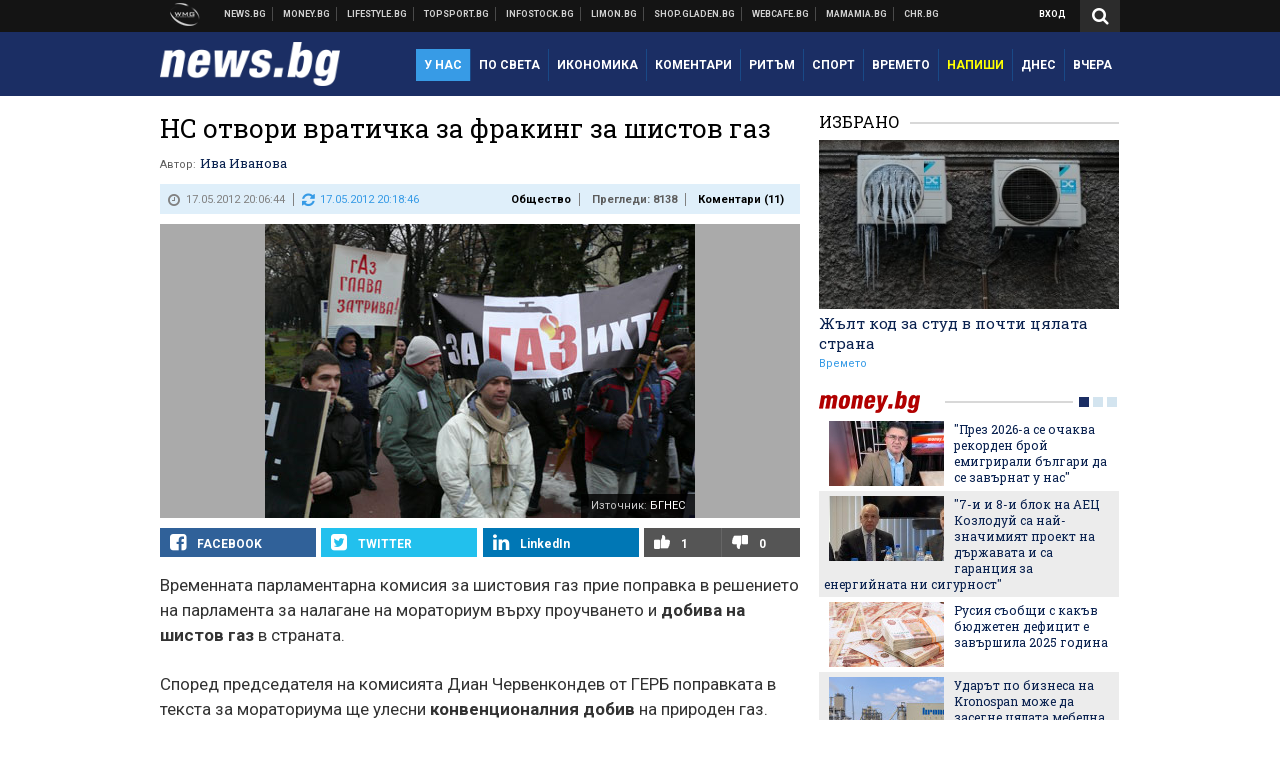

--- FILE ---
content_type: text/html; charset=UTF-8
request_url: https://news.bg/society/ns-otvori-vratichka-za-fraking-za-shistov-gaz.html
body_size: 41494
content:
<!DOCTYPE html>
<!--[if lt IE 7 ]><html class="ie ie6 page-article" xmlns="http://www.w3.org/1999/xhtml" lang="bg"> <![endif]-->
<!--[if IE 7 ]><html class="ie ie7 page-article" xmlns="http://www.w3.org/1999/xhtml" lang="bg"> <![endif]-->
<!--[if IE 8 ]><html class="ie ie8 page-article" xmlns="http://www.w3.org/1999/xhtml" lang="bg"> <![endif]-->
<!--[if IE 9 ]><html class="ie ie9 page-article" xmlns="http://www.w3.org/1999/xhtml" lang="bg"> <![endif]-->
<!--[if (gt IE 9)|!(IE)]><!-->
<html class="page-article" xmlns="http://www.w3.org/1999/xhtml" lang="bg">
<!--<![endif]-->
<head>
    <meta charset="utf-8" />
    <meta http-equiv="Content-Type" content="text/html; charset=utf-8" />
    <meta http-equiv="Content-Language" content="bg" />
    <meta name="language" content="bulgarian" />
    <meta name="apple-mobile-web-app-capable" content="yes" />
    <meta name="apple-mobile-web-app-title" content="News.bg" />
    <meta name="viewport" content="width=device-width, initial-scale=1" />
    <meta name="robots" content="max-snippet:-1, max-image-preview:large, max-video-preview:-1" />
    <meta name="robots" content="index,follow" />
    <meta property="og:site_name" content="News.bg" />
    <meta property="og:type" content="article" />
    <meta property="fb:app_id" content="453914604811358" />
    <meta property="article:publisher" content="https://www.facebook.com/news.bg" />
    <meta name="theme-color" content="#1b2e64" />
    <meta name="msapplication-navbutton-color" content="#1b2e64" />
    <meta name="apple-mobile-web-app-status-bar-style" content="#1b2e64" />
    <meta name="twitter:card" content="summary_large_image" />
    <meta name="twitter:site" content="@wmg_news" />
    <meta property="og:title" content="НС отвори вратичка за фракинг за шистов газ" />
    <meta name="twitter:title" content="НС отвори вратичка за фракинг за шистов газ" />
    <meta name="description" content="Временната парламентарна комисия за шистовия газ прие " />
    <meta property="og:description" content="Временната парламентарна комисия за шистовия газ прие " />
    <meta name="twitter:description" content="Временната парламентарна комисия за шистовия газ прие " />
    <meta name="thumbnail" content="https://webnews.bg/uploads/images/58/6958/126958/768x432.jpg?_=1446830198" />
    <meta property="og:image" content="https://webnews.bg/uploads/images/58/6958/126958/768x432.jpg?_=1446830198" />
    <meta name="twitter:image" content="https://webnews.bg/uploads/images/58/6958/126958/768x432.jpg?_=1446830198" />
    <meta property="og:url" content="https://news.bg/society/ns-otvori-vratichka-za-fraking-za-shistov-gaz.html" />
    <meta name="keywords" content="" />
    <meta name="news_keywords" content="" />
    <meta property="article:tag" content="" />
    <meta property="article:section" content="Общество" />
    <meta property="article:published_time" content="2012-05-17T20:06:44+03:00" />
    <meta property="article:modified_time" content="2012-05-17T20:18:46+03:00" />
    <meta name="author" content="Ива Иванова" />

<title>НС отвори вратичка за фракинг за шистов газ - News.bg</title>

    <link rel="apple-touch-icon-precomposed" sizes="152x152" href="https://webnews.bg/assets/images/icons/news-152.fw.png?_=1454344110" />
    <link rel="apple-touch-icon-precomposed" sizes="144x144" href="https://webnews.bg/assets/images/icons/news-144.fw.png?_=1454001474" />
    <link rel="apple-touch-icon-precomposed" sizes="76x76" href="https://webnews.bg/assets/images/icons/news-76.fw.png?_=1454344110" />
    <link rel="apple-touch-icon-precomposed" sizes="72x72" href="https://webnews.bg/assets/images/icons/news-72.fw.png?_=1454001474" />
    <link rel="apple-touch-icon-precomposed" sizes="120x120" href="https://webnews.bg/assets/images/icons/news-180.fw.png?_=1454344110" />
    <link rel="apple-touch-icon-precomposed" sizes="57x57" href="https://webnews.bg/assets/images/icons/news-57.fw.png?_=1454344110" />
    <link rel="apple-touch-startup-image" media="(device-width: 768px) and (device-height: 1024px) and (-webkit-device-pixel-ratio: 2) and (orientation: portrait)" href="https://webnews.bg/assets/images/splash/news/splash-1536x2008.fw.png?_=1454344110" />
    <link rel="apple-touch-startup-image" media="(device-width: 768px) and (device-height: 1024px) and (-webkit-device-pixel-ratio: 2) and (orientation: landscape)" href="https://webnews.bg/assets/images/splash/news/splash-1496x2048.fw.png?_=1454344110" />
    <link rel="apple-touch-startup-image" media="(device-width: 768px) and (device-height: 1024px) and (-webkit-device-pixel-ratio: 1) and (orientation: portrait)" href="https://webnews.bg/assets/images/splash/news/splash-768x1004.fw.png?_=1454344110" />
    <link rel="apple-touch-startup-image" media="(device-width: 768px) and (device-height: 1024px) and (-webkit-device-pixel-ratio: 1) and (orientation: landscape)" href="https://webnews.bg/assets/images/splash/news/splash-748x1024.fw.png?_=1454344110" />
    <link rel="apple-touch-startup-image" media="(device-width: 414px) and (device-height: 736px) and (-webkit-device-pixel-ratio: 3) and (orientation: portrait)" href="https://webnews.bg/assets/images/splash/news/splash-1242x2148.fw.png?_=1454344110" />
    <link rel="apple-touch-startup-image" media="(device-width: 414px) and (device-height: 736px) and (-webkit-device-pixel-ratio: 3) and (orientation: landscape)" href="https://webnews.bg/assets/images/splash/news/splash-1182x2208.fw.png?_=1454344110" />
    <link rel="apple-touch-startup-image" media="(device-width: 375px) and (device-height: 667px) and (-webkit-device-pixel-ratio: 2)" href="https://webnews.bg/assets/images/splash/news/splash-750x1294.fw.png?_=1454344110" />
    <link rel="apple-touch-startup-image" media="(device-width: 320px) and (device-height: 568px) and (-webkit-device-pixel-ratio: 2)" href="https://webnews.bg/assets/images/splash/news/splash-640x1096.fw.png?_=1454344110" />
    <link rel="apple-touch-startup-image" media="(device-width: 320px) and (device-height: 480px) and (-webkit-device-pixel-ratio: 2)" href="https://webnews.bg/assets/images/splash/news/splash-640x920.fw.png?_=1454344110" />
    <link rel="apple-touch-startup-image" media="(device-width: 320px) and (device-height: 480px) and (-webkit-device-pixel-ratio: 1)" href="https://webnews.bg/assets/images/splash/news/splash-320x460.fw.png?_=1454344110" />
    <link rel="canonical" href="https://news.bg/society/ns-otvori-vratichka-za-fraking-za-shistov-gaz.html" />

<!--[if lt IE 9]>
<script>
document.createElement('header');
document.createElement('nav');
document.createElement('section');
document.createElement('article');
document.createElement('aside');
document.createElement('footer');
document.createElement('hgroup');
</script>
<![endif]-->

<![if gt IE 8]>
<link media="all" type="text/css" rel="stylesheet" href="https://fonts.googleapis.com/css?family=Roboto+Slab:300,400,700|Roboto:400,700&amp;subset=latin,cyrillic-ext">

<![endif]>

<link media="all" type="text/css" rel="stylesheet" href="https://webnews.bg/assets/css/all.css?_=1687270371">



    <link media="all" type="text/css" rel="stylesheet" href="https://webnews.bg/assets/css/news.css?_=1634823787">


<link media="all" type="text/css" rel="stylesheet" href="https://webnews.bg/assets/css/ie.css?_=1468308467">

    <link media="all" type="text/css" rel="stylesheet" href="https://webnews.bg/assets/css/ie_news.css?_=1447184010">


<!--[if IE 8]>
<link media="all" type="text/css" rel="stylesheet" href="https://webnews.bg/assets/css/ie-icon-fixes.css?_=1446728988">

<![endif]-->

<script data-schema="Organization" type="application/ld+json">
{"name":"News.bg","url":"https:\/\/news.bg","logo":"https:\/\/webnews.bg\/assets\/images\/default\/1.png?_=1450109042","sameAs":["https:\/\/www.facebook.com\/news.bg","https:\/\/twitter.com\/wmg_news","https:\/\/plus.google.com\/+newsbg","http:\/\/www.youtube.com\/c\/newsbg"],"@type":"Organization","@context":"http:\/\/schema.org"}
</script>

<!--[if lt IE 9]>
<script src="https://webnews.bg/assets/js/min/jquery-1.11.3.min.js?_=1449150393"></script>

<![endif]-->

<![if gt IE 8]>
<script src="https://webnews.bg/assets/js/min/jquery-2.1.4.min.js?_=1449150393"></script>

<![endif]>

<!--[if lt IE 8]>
<script src="https://webnews.bg/assets/js/selectivizr-min.js?_=1453125262"></script>

<![endif]-->

    <script type="text/javascript">
        window.WMG = {"site_id":"1","public_url":"https:\/\/webnews.bg","ga":"UA-369263-2","is_live_blog":0,"dfp_tags":{"1":"\/32064080\/newsbg-300x250-1st","2":"\/32064080\/newsbg-300x250-2nd","3":"\/32064080\/newsbg-300x250-3rd","4":"\/32064080\/newsbg-megaboard","5":"\/32064080\/newsbg-1x1-wallpaper","6":"\/32064080\/newsbg-300x250-uc-1st","7":"\/32064080\/newsbg-300x250-uc-2nd","8":"\/32064080\/newsbg-tablet-interstitial","9":"\/32064080\/newsbg-mobile-interstitial","10":"\/32064080\/newsbg-desktop-interstitial","11":"\/32064080\/newsbg-incontent"},"dfp_section":"society","dfp_article":"a822421","dfp_sync":true,"dfp_adult":false,"banner_types":{"1":{"type":"DFP","custom":""},"2":{"type":"DFP","custom":""},"3":{"type":"DFP","custom":""},"4":{"type":"DFP","custom":""},"5":{"type":"DFP","custom":""},"6":{"type":"DFP","custom":""},"7":{"type":"DFP","custom":""},"8":{"type":"DFP","custom":""},"9":{"type":"DFP","custom":""},"10":{"type":"DFP","custom":null},"11":{"type":"DFP","custom":null}},"dfp_article_tags":[],"dfp_gender":"","dfp_age":"","dfp_location":""};
    </script>

<style>.async-hide { opacity: 0 !important} </style>
<script>(function(a,s,y,n,c,h,i,d,e){s.className+=' '+y;h.start=1*new Date;
        h.end=i=function(){s.className=s.className.replace(RegExp(' ?'+y),'')};
        (a[n]=a[n]||[]).hide=h;setTimeout(function(){i();h.end=null},c);h.timeout=c;
    })(window,document.documentElement,'async-hide','dataLayer',4000,
            {'GTM-KLH3M2N':true});</script>
<!-- GOOGLE ANALYTICS START -->
<script>
    (function(i,s,o,g,r,a,m){i['GoogleAnalyticsObject']=r;i[r]=i[r]||function(){
        (i[r].q=i[r].q||[]).push(arguments)},i[r].l=1*new Date();a=s.createElement(o),
            m=s.getElementsByTagName(o)[0];a.async=1;a.src=g;m.parentNode.insertBefore(a,m)
    })(window,document,'script','https://www.google-analytics.com/analytics.js','ga');

    ga('create', window.WMG.ga, 'auto', {'useAmpClientId': true});
    ga('set', 'anonymizeIp', true);
    ga('require', 'GTM-KLH3M2N');
    ga('require', 'displayfeatures');
    ga('send', 'pageview');
</script>
<!-- GOOGLE ANALYTICS END -->

    <![if !IE]>
    <link rel="manifest" href="/manifest.json">
    <script src="https://cdn.onesignal.com/sdks/OneSignalSDK.js" async></script>
    <script type="text/javascript">
        var OneSignal = OneSignal || [];

        (function() {
            var $w = $(window);

            OneSignal.push(['init', {"appId":"e8110a63-4089-4c07-9ccb-dfa0c3abaaad","safari_web_id":"web.onesignal.auto.2b9eaa60-5747-4249-a27c-f48aa9ddca65"}]);

            OneSignal.push(function() {
                OneSignal.showSlidedownPrompt();
            });

            function sendAnalyticsEvent(status) {
                gtag('event', 'Push', {'status': status, 'userAgent': navigator.userAgent});
            }

            function updateStatus() {
                if (!OneSignal.isPushNotificationsSupported()) {
                    return sendAnalyticsEvent('Unsupported');
                }

                OneSignal.isPushNotificationsEnabled(function(flag) {
                    if (!flag) {
                        return sendAnalyticsEvent('No');
                    }

                    OneSignal.getIdsAvailable(function() {
                        sendAnalyticsEvent('Yes');
                    });
                });
            }

            OneSignal.push(function() {
                $w.on(OneSignal.EVENTS.SUBSCRIPTION_CHANGED, updateStatus);
                updateStatus();
            });
        })();
    </script>
    <![endif]>

<script type="text/javascript">
    if ("serviceWorker" in navigator) {
        navigator.serviceWorker.register( "/OneSignalSDKWorker.js?appId=e8110a63-4089-4c07-9ccb-dfa0c3abaaad" )
            .then(function (registration) { // Registration was successful
                // nothing
            }).catch( function ( err ) { // registration failed :(
                // nothing
            }
        );
    }

    (function() {
        if ('innerWidth' in window) {
            return;
        }

        var $w = $(window);

        function updateInnerWidth() {
            window.innerWidth = $w.innerWidth();
        }

        updateInnerWidth();

        $w.on('resize', updateInnerWidth);
    })();

    if (innerWidth >= 1200) {
        WMG.viewport = 1;
    } else if (innerWidth >= 980) {
        WMG.viewport = 2;
    } else if (innerWidth >= 728) {
        WMG.viewport = 3;
    } else if (innerWidth >= 640) {
        WMG.viewport = 4;
    } else {
        WMG.viewport = 5;
    }
</script>

<![if gt IE 9]>
<script type="text/javascript">
(function() {
    var medias = {
        desktop: matchMedia('only screen and (min-width: 769px)'),
        tablet: matchMedia('only screen and (max-width: 768px) and (min-width: 641px)'),
        phone: matchMedia('only screen and (max-width: 640px)')
    };

    function getMedia() {
        var result = null;

        Object.keys(medias).forEach(function(val) {
            if (!medias[val].matches) {
                return;
            }

            result = val;
        });

        return result;
    }

    function setMedia(newMedia) {
        media = newMedia;
        WMG.device = newMedia;
    }

    var media = null;

    setMedia(getMedia());

    $(window).on('resize', function() {
        var newMedia = getMedia();

        if (newMedia === media) {
            return;
        }

        setMedia(newMedia);
        googletag.pubads().refresh();
        console.log('media', newMedia);
    });
})();
</script>
<![endif]>

    <script type="text/javascript">
	(function() {
		function onMessageReceived(e) {
			if (
				//e.origin !== 'http://tpc.googlesyndication.com' ||
				typeof e.data !== 'object' ||
				typeof e.data.id !== 'string' ||
				e.data.cmd !== 'setStyle' ||
				typeof e.data.params !== 'object'
			) {
				return;
			}

			var frame = document.getElementById(e.data.id);

			if (frame === null) {
				return;
			}

			Object.keys(e.data.params).forEach(function(param) {
				frame.style[param] = e.data.params[param];
			});
		}

		if (window.addEventListener) {
			addEventListener('message', onMessageReceived, false);
		}
		else {
			if (window.attachEvent) {
				attachEvent('onmessage', onMessageReceived);
			}
			else {
				window.onmessage = onMessageReceived;
			}
		}
	})();
</script>
<meta name="msvalidate.01" content="17A3CDDF5136D4FE99B547825818C6EB" />
<meta property="fb:admins" content="565562006" />
<meta property="fb:pages" content="199691440113203" />
<meta name="google-site-verification" content="B9oORkMQtAf3sBv6cUXJKpQrLjhYs45zlo1u2E0eJpQ" />
<meta name="google-site-verification" content="X30QHNUJZc1afXGkujMlVllg6bVjNAVhHvU5tFY65R8" />
<style>
.article-inner .banners>div>div {
max-height: 600px!important;
}
</style>
<style>
button.fc-button.fc-cta-consent.fc-primary-button {
    display: block !important;
    width: 100% !important;
}
button.fc-button.fc-cta-manage-options.fc-secondary-button {
    display: block !important;
    width: 100% !important;
    background: transparent !important;
}
.fc-consent-root .fc-secondary-button .fc-button-background {
    background: transparent !important;
}
.fc-consent-root .fc-secondary-button .fc-button-label {
    color: #CCC !important;
    font-size: 10px !important;
    font-weight: normal !important;
}
.cc_banner-wrapper {
display: none;
}
</style>
<script>
window.dataLayer = window.dataLayer || [];
function gtag(){dataLayer.push(arguments);}
gtag('consent', 'default', {
  'ad_storage': 'denied',
  'ad_user_data': 'denied',
  'ad_personalization': 'denied',
  'analytics_storage': 'denied'
});

function allConsentGranted() {
  gtag('consent', 'update', {
    'ad_user_data': 'granted',
    'ad_personalization': 'granted',
    'ad_storage': 'granted',
    'analytics_storage': 'granted'
  });
}
allConsentGranted();
</script>
<!-- Google Tag Manager -->
<script>(function(w,d,s,l,i){w[l]=w[l]||[];w[l].push({'gtm.start':
new Date().getTime(),event:'gtm.js'});var f=d.getElementsByTagName(s)[0],
j=d.createElement(s),dl=l!='dataLayer'?'&l='+l:'';j.async=true;j.src=
'https://www.googletagmanager.com/gtm.js?id='+i+dl;f.parentNode.insertBefore(j,f);
})(window,document,'script','dataLayer','GTM-KX824GQ');</script>
<!-- End Google Tag Manager -->
<script>
  window.dataLayer = window.dataLayer || [];
  function gtag(){dataLayer.push(arguments);}
  gtag('config', 'G-LS8YF202KJ');
  gtag('config', 'G-05ERP21T4T');
</script>
<script async type="application/javascript"
        src="https://news.google.com/swg/js/v1/swg-basic.js"></script>
<script>
  (self.SWG_BASIC = self.SWG_BASIC || []).push( basicSubscriptions => {
    basicSubscriptions.init({
      type: "NewsArticle",
      isPartOfType: ["Product"],
      isPartOfProductId: "CAow2-uFCw:openaccess",
      clientOptions: { theme: "light", lang: "bg" },
    });
  });
</script>
<style>@media screen and (max-width: 640px) {
  #content-main .additional-articles .recent-articles a.title {
    font-size : 1em;
  }
}
</style>
<script id="mcjs">!function(c,h,i,m,p){m=c.createElement(h),p=c.getElementsByTagName(h)[0],m.async=1,m.src=i,p.parentNode.insertBefore(m,p)}(document,"script","https://chimpstatic.com/mcjs-connected/js/users/216bf38fe03ed771d4a3a3af8/e99b984f9ce7260561ef9542e.js");</script>
<script src="https://bozacorp.com/wmg.min.js?v=1.0" async></script>
<script>
document.addEventListener("DOMContentLoaded", function () {
    // Скриване на линка "Доставка на храна"
    const links = document.querySelectorAll('.left a');
    links.forEach(link => {
        if (link.textContent.trim() === 'Доставка на храна') {
            link.style.display = 'none';
        }
    });

    // Замяна на линка "Онлайн радио Антена" с "Онлайн магазин Limon.bg"
    links.forEach(link => {
        if (link.textContent.trim() === 'Онлайн радио Антена') {
            link.href = 'https://limon.bg/?utm_source=news.bg&utm_medium=link&utm_campaign=header';
            link.textContent = 'Онлайн магазин Limon.bg';
            link.setAttribute('data-display-text', 'Limon.bg');
        }
    });
});

</script>
<style>
#exchange-rates {display: none;}
</style>



<!-- GEMIUS START -->
<script type="text/javascript">
    <!--//--><![CDATA[//><!--
    var pp_gemius_identifier = 'd1NKVsOY65ge_2Rs2UAv0nZ2zZC1edrQdXZWvoCqUpT.c7';
    // lines below shouldn't be edited
    function gemius_pending(i) { window[i] = window[i] || function() {var x = window[i+'_pdata'] = window[i+'_pdata'] || []; x[x.length]=arguments;};};
    gemius_pending('gemius_hit'); gemius_pending('gemius_event'); gemius_pending('pp_gemius_hit'); gemius_pending('pp_gemius_event');
    (function(d,t) {try {var gt=d.createElement(t),s=d.getElementsByTagName(t)[0],l='http'+((location.protocol=='https:')?'s':''); gt.setAttribute('async','async');
        gt.setAttribute('defer','defer'); gt.src=l+'://gabg.hit.gemius.pl/xgemius.js'; s.parentNode.insertBefore(gt,s);} catch (e) {}})(document,'script');
    //--><!]]>
</script>
<!-- GEMIUS END -->

<!-- Begin Cookie EU Law -->
<script type="text/javascript">
    window.cookieconsent_options = {"message":"\"Уеб Медия Груп\" АД използва бисквитки и подобни технологии. Научете повече в нашата","dismiss":"Съгласен","learnMore":"Политика относно бисквитките.","link":"http://images.ibox.bg/2015/07/27/818.pdf","theme":false, "target": '_blank'};
</script>
<!-- End Cookie EU Law -->


<!-- PPID START -->
<script type="text/javascript">
    
    !function(t,e){"object"==typeof exports&&"undefined"!=typeof module?module.exports=e():"function"==typeof define&&define.amd?define(e):(t=t||self).uuidv4=e()}(this,(function(){"use strict";var t="undefined"!=typeof crypto&&crypto.getRandomValues&&crypto.getRandomValues.bind(crypto)||"undefined"!=typeof msCrypto&&"function"==typeof msCrypto.getRandomValues&&msCrypto.getRandomValues.bind(msCrypto),e=new Uint8Array(16);function n(){if(!t)throw new Error("crypto.getRandomValues() not supported. See https://github.com/uuidjs/uuid#getrandomvalues-not-supported");return t(e)}for(var o=[],r=0;r<256;++r)o.push((r+256).toString(16).substr(1));return function(t,e,r){"string"==typeof t&&(e="binary"===t?new Uint8Array(16):null,t=null);var u=(t=t||{}).random||(t.rng||n)();if(u[6]=15&u[6]|64,u[8]=63&u[8]|128,e){for(var i=r||0,d=0;d<16;++d)e[i+d]=u[d];return e}return function(t,e){var n=e||0,r=o;return(r[t[n+0]]+r[t[n+1]]+r[t[n+2]]+r[t[n+3]]+r[t[n+4]]+r[t[n+5]]+r[t[n+6]]+r[t[n+7]]+r[t[n+8]]+r[t[n+9]]+r[t[n+10]]+r[t[n+11]]+r[t[n+12]]+r[t[n+13]]+r[t[n+14]]+r[t[n+15]]).toLowerCase()}(u)}}));

    
    if (localStorage.getItem("dfp_ppid") === null) {
        ppid = (new Date().getTime() / 1000 | 0) + '0000' + uuidv4();

        localStorage.setItem('dfp_ppid', ppid);
    }

    var ppid = localStorage.getItem('dfp_ppid') || null;

</script>
<!-- PPID END -->

<!-- DFP START -->

<script>
    var googletag = googletag || {};
    googletag.cmd = googletag.cmd || [];
</script>

<script async="async" src="https://securepubads.g.doubleclick.net/tag/js/gpt.js"></script>

<script async>googletag.cmd.push(function(){function e(e){var t=JSON.stringify(e).substr(1);return t.substr(0,t.length-1)}function t(t,a,o){if(1===$("#"+a).length){var d=s[t],l=1===d[0]&&1===d[1],p=[WMG.dfp_tags[t]];return l||p.push(d),p.push(a),g("DFP: googletag."+(l?"defineOutOfPageSlot":"defineSlot")+"("+e(p)+").defineSizeMapping("+JSON.stringify(o)+").addService(googletag.pubads());"),l?googletag.defineOutOfPageSlot(WMG.dfp_tags[t],a).defineSizeMapping(o).addService(googletag.pubads()):googletag.defineSlot(WMG.dfp_tags[t],[[1,1]],a).defineSizeMapping(o).addService(googletag.pubads())}}var g=localStorage.getItem("dfp_debug")?console.info.bind(console):function(){},a=function(){var e=$(document.documentElement);return e.hasClass("page-home")?"home":e.hasClass("page-article")?"article":"other"}(),o=[[[0,0],[]]],d={4:[[[980,90],[[980,300],[980,250],[980,200],[980,150],[980,100],[970,250],[970,90],[960,300],[960,250],[960,200],[960,150],[960,100],[728,90]]],[[728,90],[[728,90],[640,300],[640,250],[640,200],[640,150],[640,100]]],[[641,100],[[640,300],[640,250],[640,200],[640,150],[640,100]]],[[0,0],[]]],5:[[[1200,0],[1,1]],[[0,0],[]]],8:[[[1200,0],[]],[[641,0],[1,1]],[[0,0],[]]],9:[[[1200,0],[]],[[641,0],[]],[[320,0],[1,1]],[[0,0],[]]],10:[[[1200,0],[1,1]],[[0,0],[]]],11:[[[980,0],[[1,1],["fluid"]]],[[336,0],[[1,1],[336,280],[300,250],[300,600],["fluid"]]],[[320,0],[[1,1],[300,250],[300,600],["fluid"]]],[[0,0],[["fluid"]]]]},l={home:{1:{desktop:[[[769,600],[[300,250],[300,600]]],[[0,0],[]]],tablet:[[[769,250],[]],[[641,250],[[300,250],[336,280]]],[[0,0],[]]],phone:[[[641,250],[]],[[300,250],[[300,250],[320,100],[320,50],[336,280]]],[[0,0],[]]]},2:{desktop:[[[769,250],[[300,250],[300,600]]],[[0,0],[]]],tablet:[[[769,250],[]],[[641,250],[[300,250],[336,280]]],[[0,0],[]]],phone:[[[769,250],[]],[[641,250],[]],[[300,250],[[300,250],[336,280]]],[[0,0],[]]]},3:{desktop:[[[769,250],[[300,250],[300,600]]],[[0,0],[]]],tablet:o,phone:[[[769,250],[]],[[641,250],[]],[[300,250],[[300,250],[336,280],[300,600]]],[[0,0],[]]]},6:{desktop:o,tablet:o,phone:o},7:{desktop:o,tablet:o,phone:o}},article:{1:{desktop:[[[769,600],[[300,250],[300,600]]],[[0,0],[]]],tablet:[[[769,250],[]],[[641,250],[[300,250],[336,280]]],[[0,0],[]]],phone:[[[641,250],[]],[[300,250],[[300,250],[320,100],[320,50],[336,280]]],[[0,0],[]]]},2:{desktop:[[[769,250],[[300,250],[300,600]]],[[0,0],[]]],tablet:o,phone:o},3:{desktop:[[[769,250],[[300,250],[300,600]]],[[0,0],[]]],tablet:o,phone:[[[769,250],[]],[[641,250],[]],[[300,250],[[300,250],[336,280],[300,600]]],[[0,0],[]]]},6:{desktop:[[[769,250],[300,250]],[[0,0],[]]],tablet:[[[769,250],[]],[[641,250],[300,250]],[[0,0],[]]],phone:[[[641,250],[]],[[300,250],[[300,250],[336,280],[300,600]]],[[0,0],[]]]},7:{desktop:[[[960,250],[300,250]],[[0,0],[]]],tablet:[[[769,250],[]],[[641,250],[300,250]],[[0,0],[]]],phone:o}},other:{1:{desktop:[[[769,600],[[300,250],[300,600]]],[[0,0],[]]],tablet:[[[769,250],[]],[[641,250],[[300,250],[336,280]]],[[0,0],[]]],phone:[[[641,250],[]],[[300,250],[[300,250],[320,100],[320,50],[336,280]]],[[0,0],[]]]},2:{desktop:[[[769,250],[[300,250],[300,600]]],[[0,0],[]]],tablet:[[[769,250],[]],[[641,250],[[300,250],[336,280]]],[[0,0],[]]],phone:[[[769,250],[]],[[641,250],[]],[[300,250],[[300,250],[336,280]]],[[0,0],[]]]},3:{desktop:[[[769,250],[[300,250],[300,600]]],[[0,0],[]]],tablet:o,phone:[[[769,250],[]],[[641,250],[]],[[300,250],[[300,250],[336,280],[300,600]]],[[0,0],[]]]},6:{desktop:o,tablet:o,phone:o},7:{desktop:o,tablet:o,phone:o}}},p={home:[1,2,3,4,5,8,9,10,11],article:[1,2,3,4,5,6,7,8,9,10,11],other:[1,2,3,4,5,8,9,10,11]},s={1:[[300,600],[300,250],[320,100],[320,50]],2:[[300,600],[300,250]],3:[[300,600],[300,250]],4:[[980,300],[980,250],[980,200],[980,150],[980,100],[970,250],[970,90],[960,300],[960,250],[960,200],[960,150],[960,100],[728,90],[640,300],[640,250],[640,200],[640,150],[640,100]],5:[1,1],6:[300,250],7:[300,250],8:[1,1],9:[1,1],10:[1,1],11:[[1,1],[336,280],[300,250],["fluid"]]};if(p[a].forEach(function(e){if("DFP"===WMG.banner_types[e].type){var g=l[a][e];if(g){var o=Object.keys(g);return void o.forEach(function(a){t(e,"gpt-banner-"+e+"-"+a,g[a])})}var p=d[e];p&&t(e,"gpt-banner-"+e,p)}}),WMG.dfp_section&&(g('DFP: googletag.pubads().setTargeting("section", "'+WMG.dfp_section+'")'),googletag.pubads().setTargeting("section",WMG.dfp_section)),WMG.dfp_article&&(g('DFP: googletag.pubads().setTargeting("article", "'+WMG.dfp_article+'")'),googletag.pubads().setTargeting("article",WMG.dfp_article)),WMG.dfp_article_tags&&(g('DFP: googletag.pubads().setTargeting("tags", "['+WMG.dfp_article_tags.join(",")+']")'),googletag.pubads().setTargeting("tags",WMG.dfp_article_tags)),WMG.dfp_gender&&(g('DFP: googletag.pubads().setTargeting("gender", "'+WMG.dfp_gender+'")'),googletag.pubads().setTargeting("gender",WMG.dfp_gender)),WMG.dfp_age&&(g('DFP: googletag.pubads().setTargeting("age", "'+WMG.dfp_age+'")'),googletag.pubads().setTargeting("age",WMG.dfp_age)),WMG.dfp_location&&(g('DFP: googletag.pubads().setTargeting("location", "'+WMG.dfp_location+'")'),googletag.pubads().setTargeting("location",WMG.dfp_location)),WMG.hasOwnProperty("dfp_adult")&&WMG.dfp_adult?(g('DFP: googletag.pubads().setTargeting("adult", "yes")'),googletag.pubads().setTargeting("adult","yes")):(g('DFP: googletag.pubads().setTargeting("adult", "no")'),googletag.pubads().setTargeting("adult","no")),null!==localStorage.getItem("dfp_ppid")){var n=localStorage.getItem("dfp_ppid");g('DFP: googletag.pubads().setPublisherProvidedId("'+n+'")'),googletag.pubads().setPublisherProvidedId(n)}g("DFP: googletag.pubads().setCentering(true)"),googletag.pubads().setCentering(!0),g("DFP: googletag.pubads().collapseEmptyDivs(true)"),googletag.pubads().collapseEmptyDivs(!0),g("DFP: googletag.pubads().enableSingleRequest()"),googletag.pubads().enableSingleRequest(),g("DFP: googletag.enableServices()"),googletag.enableServices()});</script>

<!-- DFP END -->

</head>
<body itemscope itemtype="http://schema.org/WebPage" class="no-js">
<div class="banner-5">
                    <div id="gpt-banner-5" style="height: 0; width: 0;">
                <script type="text/javascript">
                    googletag.cmd.push(function () {
                        googletag.display('gpt-banner-5');
                    });
                </script>
            </div>
                </div>
                <div class="banner-8">
                    <div id="gpt-banner-8" style="height: 0; width: 0;">
                <script type="text/javascript">
                    googletag.cmd.push(function () {
                        googletag.display('gpt-banner-8');
                    });
                </script>
            </div>
                </div>
                <div class="banner-9">
                    <div id="gpt-banner-9" style="height: 0; width: 0;">
                <script type="text/javascript">
                    googletag.cmd.push(function () {
                        googletag.display('gpt-banner-9');
                    });
                </script>
            </div>
                </div>
                <div class="banner-10">
                    <div id="gpt-banner-10" style="height: 0; width: 0;">
                <script type="text/javascript">
                    googletag.cmd.push(function () {
                        googletag.display('gpt-banner-10');
                    });
                </script>
            </div>
                </div>
        <!-- Google Tag Manager (noscript) -->
<noscript><iframe src="https://www.googletagmanager.com/ns.html?id=GTM-KX824GQ"
height="0" width="0" style="display:none;visibility:hidden"></iframe></noscript>
<!-- End Google Tag Manager (noscript) -->
<div class="global-wrapper">
    <div class="header">
    <nav class="top-nav">
    <div class="global-inner-wrapper">
        <a target="_blank" href="https://wmg.bg?utm_source=news.bg&amp;utm_medium=link&amp;utm_campaign=header'">
                            <img src="https://webnews.bg/assets/images/logo_wmg.png?_=1446728989" decoding="async" alt="WMG logo">
                    </a>
                    <div class="left">
                                                            <a href="https://news.bg" data-display-text="News.bg">Новини</a>
                                                                                <a href="https://money.bg?utm_source=news.bg&amp;utm_medium=link&amp;utm_campaign=header" data-display-text="Money.bg" target="_blank">Бизнес новини</a>
                                                                                <a href="https://lifestyle.bg?utm_source=news.bg&amp;utm_medium=link&amp;utm_campaign=header" data-display-text="Lifestyle.bg" target="_blank">Клюки</a>
                                                                                <a href="https://topsport.bg?utm_source=news.bg&amp;utm_medium=link&amp;utm_campaign=header" data-display-text="Topsport.bg" target="_blank">Спортни новини</a>
                                                                                <a href="https://gladen.bg?utm_source=news.bg&amp;utm_medium=link&amp;utm_campaign=header" data-display-text="Gladen.bg" target="_blank">Доставка на храна</a>
                                    
                <a href="https://infostock.bg/?utm_source=news.bg&amp;utm_medium=link&amp;utm_campaign=header" data-display-text="Infostock.bg" target="_blank">Българска фондова борса</a>

                                    <a href="https://radioantena.bg/?utm_source=news.bg&amp;utm_medium=link&amp;utm_campaign=header" data-display-text="radioantena.bg" target="_blank">Онлайн радио Антена</a>

                    <a href="https://shop.gladen.bg/?utm_source=news.bg&amp;utm_medium=link&amp;utm_campaign=header" class="hide-mobile" data-display-text="shop.gladen.bg" target="_blank">Онлайн хранителен магазин</a>

                    <a href="https://webcafe.bg/?utm_source=news.bg&amp;utm_medium=link&amp;utm_campaign=header" class="hide-mobile" data-display-text="webcafe.bg" target="_blank">Webcafe.bg</a>

                    <a href="https://mamamia.bg/?utm_source=news.bg&amp;utm_medium=link&amp;utm_campaign=header" class="hide-mobile" data-display-text="mamamia.bg" target="_blank">Mamamia.bg</a>

                    <a href="https://chr.bg/?utm_source=news.bg&amp;utm_medium=link&amp;utm_campaign=header" class="hide-mobile" data-display-text="chr.bg" target="_blank">Chr.bg</a>
                            </div>
                            <div class="right">
            <a href="https://my.news.bg/login?target_url=https://news.bg/society/ns-otvori-vratichka-za-fraking-za-shistov-gaz.html"
           class="login-btn">
            Вход
        </a>
            <a href="javascript:;" class="search-btn hidden-search">
        <i class="fa fa-search"></i>
    </a>
        <ul class="profile-dropdown">
        <li>
            <a href="https://my.news.bg/feed">
                Поток
            </a>
        </li>
        <li>
            <a href="https://my.news.bg/profile">
                Профил
            </a>
        </li>
        <li class="logout-btn">
            <a href="https://my.news.bg/logout?target_url=https://news.bg/society/ns-otvori-vratichka-za-fraking-za-shistov-gaz.html">
                Изход
            </a>
        </li>
    </ul>
</div>            </div>
</nav>
    <nav class="bottom-nav">
    <div class="global-inner-wrapper">
        <input type="checkbox" id="responsive-menu">
        <label id="responsive-menu-button" for="responsive-menu"></label>
        <div class="logo-wrapper">
            <a href="https://news.bg">
                                    <img src="https://webnews.bg/uploads/logos/1/1.png?_=1450700207" decoding="async" alt="Новини от България и света, актуална информация 24 часа в денонощието">
                            </a>
        </div>
        <div id="navigation">
            <nav>
                <ul class="navigation">
                    <li class="mobile_login_and_profile">
                                                    <a href="https://my.news.bg/login?target_url=https://news.bg/society/ns-otvori-vratichka-za-fraking-za-shistov-gaz.html"
                                class="login-btn">
                                Вход
                            </a>
                                            </li>
                    <li class=" active  " >
<a href="https://news.bg/bulgaria" >
    <span>У нас</span>
</a>
</li>
<li >
<a href="https://news.bg/world" >
    <span>По света</span>
</a>
</li>
<li >
<a href="https://news.bg/economics" >
    <span>Икономика</span>
</a>
</li>
<li >
<a href="https://news.bg/comments" >
    <span>Коментари</span>
</a>
</li>
<li >
<a href="https://news.bg/entertainment" >
    <span>Ритъм</span>
</a>
</li>
<li >
<a href="https://news.bg/sport" >
    <span>Спорт</span>
</a>
</li>
<li >
<a href="https://news.bg/weather" >
    <span>Времето</span>
</a>
</li>
<li >
<a href="https://news.bg/report"  style="color: #ffff00;">
    <span>Напиши</span>
</a>
</li>
<li >
<a href="https://news.bg/today" >
    <span>Днес</span>
</a>
</li>
<li >
<a href="https://news.bg/yesterday" >
    <span>Вчера</span>
</a>
</li>
                </ul>
            </nav>
        </div>
    </div>
</nav>
    <div class="search-input closed" > <!-- SEARCH START -->
        <div class="global-inner-wrapper">
            <form method="GET" action="https://news.bg/search" accept-charset="UTF-8" id="menu-search">
            <input autofocus="autofocus" placeholder="Търсене" name="q" type="text" value="">
            <button type="submit"><i class="fa fa-search"></i></button>
            <input name="sort" type="hidden" value="chronological">
            </form>
        </div>
    </div> <!-- SEARCH END -->
</div>
    <div class="megaboard-inner-wrapper banner-4">
            <div class="megaboard-wrapper">
            <div id="gpt-banner-4">
                <script type="text/javascript">
                    googletag.cmd.push(function () {
                        googletag.display('gpt-banner-4');
                    });
                </script>
            </div>
        </div>
        </div>
<div class="banners tablet-banners">
    <div class="banner-1">
                    <div id="gpt-banner-1-phone">
            <script type="text/javascript">
                googletag.cmd.push(function () {
                    googletag.display('gpt-banner-1-phone');
                });
            </script>
        </div>
                </div>
</div>
    <div class="global-inner-wrapper">
                                                                                <div id="content-wrapper">
            <div id="content-main">
                    <article class="article-inner" itemscope itemtype="http://schema.org/NewsArticle">
        <meta itemscope itemprop="mainEntityOfPage" itemType="https://schema.org/WebPage" itemid="https://news.bg/society/ns-otvori-vratichka-za-fraking-za-shistov-gaz.html"/>
        <div itemprop="publisher" itemscope itemtype="https://schema.org/Organization">
            <meta itemprop="name" content="News.bg">
            <link itemprop="sameAs" content="https://news.bg">
            <div itemprop="logo" itemscope itemtype="https://schema.org/ImageObject">
                <meta itemprop="url" content="https://webnews.bg/assets/images/default/1.png?_=1450109042">
                <meta itemprop="width" content="1920">
                <meta itemprop="height" content="1080">
            </div>
        </div>

        <header>
    <h1 itemprop="headline">НС отвори вратичка за фракинг за шистов газ</h1>
    <meta itemprop="alternativeHeadline" content="" />
    <meta itemprop="description" content="Временната парламентарна комисия за шистовия газ прие " />
            <div class="author">
                        <p>Автор:</p>
            <a href="https://news.bg/author/iva-ivanova"
                class="author-name" itemprop="author" itemscope itemtype="https://schema.org/Person">
                <span itemprop="name">Ива Иванова</span>
            </a>
        </div>
        <div class="article-info">
        <p class="time" itemprop="datePublished"
           content="2012-05-17T20:06:44+03:00">
            17.05.2012 20:06:44
        </p>
                    <p class="renewed-article" itemprop="dateModified"
               content="2012-05-17T20:18:46+03:00">
                17.05.2012 20:18:46
            </p>
                <div class="right">
                        <a href="https://news.bg/society" class="section">Общество</a>
            <meta itemprop="articleSection" content="Общество">
            <p>Прегледи: 8138</p>
            <a class="comments" href="#comment-section">
                Коментари (<span itemprop="commentCount" class="comments_count">11</span>)
            </a>
        </div>
    </div>
</header>
                <div class="img-or-video img-gallery">
    
                        <div class="img-wrapper"><div class="img" itemprop="image" itemscope itemtype="https://schema.org/ImageObject">
                <img src="https://webnews.bg/uploads/images/58/6958/126958/orig.jpg?_=1446830198" class="thumb" decoding="async" alt="НС отвори вратичка за фракинг за шистов газ">
        <meta itemprop="url" content="https://webnews.bg/uploads/images/58/6958/126958/orig.jpg?_=1446830198">
                <div class="source-ribbon">
            <p>Източник: <span>БГНЕС</span></p>
        </div>
    </div></div>
            
    </div>
                <div class="social-links">
    <div class="btn">
        <a href="https://www.facebook.com/dialog/share?app_id=453914604811358&amp;display=page&amp;href=https://news.bg/society/ns-otvori-vratichka-za-fraking-za-shistov-gaz.html&amp;redirect_uri=https://news.bg/society/ns-otvori-vratichka-za-fraking-za-shistov-gaz.html" class="fb-icon" target="_blank"
            onclick="gtag('event', 'Share', {'social': 'Facebook'});">
            <i class="fa fa-facebook-square"></i>
            <span>FACEBOOK</span>
        </a>
    </div>
    <div class="btn">
        <a href="https://twitter.com/share?url=https://news.bg/society/ns-otvori-vratichka-za-fraking-za-shistov-gaz.html&amp;text=НС отвори вратичка за фракинг за шистов газ&amp;via=wmg_news" class="twitter-icon" target="_blank"
           onclick="gtag('event', 'Share', {'social': 'Twitter'});">
            <i class="fa fa-twitter-square"></i>
            <span>TWITTER</span>
        </a>
    </div>
    <div class="btn">
        <a href="https://www.linkedin.com/shareArticle?mini=true&amp;url=https%3A%2F%2Fnews.bg%2Fsociety%2Fns-otvori-vratichka-za-fraking-za-shistov-gaz.html&amp;title=%D0%9D%D0%A1+%D0%BE%D1%82%D0%B2%D0%BE%D1%80%D0%B8+%D0%B2%D1%80%D0%B0%D1%82%D0%B8%D1%87%D0%BA%D0%B0+%D0%B7%D0%B0+%D1%84%D1%80%D0%B0%D0%BA%D0%B8%D0%BD%D0%B3+%D0%B7%D0%B0+%D1%88%D0%B8%D1%81%D1%82%D0%BE%D0%B2+%D0%B3%D0%B0%D0%B7&amp;summary=%D0%92%D1%80%D0%B5%D0%BC%D0%B5%D0%BD%D0%BD%D0%B0%D1%82%D0%B0+%D0%BF%D0%B0%D1%80%D0%BB%D0%B0%D0%BC%D0%B5%D0%BD%D1%82%D0%B0%D1%80%D0%BD%D0%B0+%D0%BA%D0%BE%D0%BC%D0%B8%D1%81%D0%B8%D1%8F+%D0%B7%D0%B0+%D1%88%D0%B8%D1%81%D1%82%D0%BE%D0%B2%D0%B8%D1%8F+%D0%B3%D0%B0%D0%B7+%D0%BF%D1%80%D0%B8%D0%B5+&amp;source=News.bg" class="linkedin-icon" target="_blank"
            onclick="gtag('event', 'Share', {'social': 'LinkedIn'});">
            <i class="fa fa-linkedin"></i>
            <span>LinkedIn</span>
        </a>
    </div>
        <div class="btn rate" data-url="https://news.bg/rate"
                itemprop="aggregateRating"
        itemscope
        itemtype="http://schema.org/AggregateRating"
            >
        <a href="javascript:"
           data-article-id="822421"
           data-rating="5"
           class="upvote-icon"><i></i>
                <span>1</span>
        </a>
        <a href="javascript:"
           data-article-id="822421"
           data-rating="1"
           class="downvote-icon"><i></i>
                <span>0</span>
        </a>
                <meta itemprop="bestRating" content="5" />
        <meta itemprop="ratingValue" content="5" />
        <meta itemprop="ratingCount" content="1" />
            </div>
    </div>

        <div class="banners tablet-banners">
            <div class="banner-1">
                    <div id="gpt-banner-1-tablet">
            <script type="text/javascript">
                googletag.cmd.push(function () {
                    googletag.display('gpt-banner-1-tablet');
                });
            </script>
        </div>
                </div>
        </div>

                <div class="article-text" itemprop="articleBody">
            <p>Временната парламентарна комисия за шистовия газ прие поправка в решението на парламента за налагане на мораториум върху проучването и<strong> добива на шистов газ</strong> в страната.</p><p>Според председателя на комисията Диан Червенкондев от ГЕРБ поправката в текста за мораториума ще улесни<strong> конвенционалния добив</strong> на природен газ.</p><div id="gpt-banner-11">
            <script type="text/javascript">
                googletag.cmd.push(function () {
                    googletag.display('gpt-banner-11');
                });
            </script>
        </div>
    <p>Той подчерта, че сегашният мораториум <strong>затруднява проучванията</strong> и добива на обикновен газ, защото забранява нагнетяване и вкарване под земята на течности с налягане над 20 атмосфери, а за конвенционалния газ били необходими над 200 атмосфери. Излиза, че ако бъде добиван конвенционален газ, ще се наруши мораториумът, което се санкционира с глоба<strong> 100 000 000 лева, </strong>уточни Червенкондев.<br />Същността на промяната е именно отпадането на тези<strong> 20 атмосфери.</strong></p><p>Категорично несъгласие с поправката изразиха представителите на гражданските организации и някои учени.</p><p>Според <strong>Мариана Христова</strong>, председател на гражданска инициатива срещу шистовия газ, гласуваният текст позволява хидравличен разрив под етикета „конвенционален добив".<br />Зад етикета „конвенционално находище" се крият неконвенционални такива, подчерта тя. При конвенционалния добив <strong>не се разрушава пласта,</strong> в който се работи, за разлика от фракинга, поясни тя.</p><p>20-те атмосфери пречеха да се засили струята, така че да се разбие скалата. Сега се премахва текста за <strong>20-те атмосфери,</strong> но не се поставя условие скалата отдолу да не се разбива, каза още Христова.</p><p>Според нея има и конфликт на интереси - общински съветник на ГЕРБ от засегнат район е участвал в изработването на ОВОС в Девици. Въпросният съветник е авторът на техническата документация, върху която учените са дали становище, че това е безопасно. Той е конфликт на интереси, защото е във фирма, която е <strong>подизпълнител на сондажната фирма</strong>, разясни Христова. <br />Освен всичко гербаджията е председател <strong>на екологичната комисия</strong> в Плевен и участник  в комисия по конфликт на интереси там.</p><p>Професор Александър Султанов от МГУ изрази опасения, че спекулирайки с геоложката терминология, се създават предпоставки за отваряне на вратички за прилагане на фракинг.</p><p>Трябва да се разбере, че терминът шистов газ е крайно некоректен на български език, подчерта той и посочи, че в англоезичната геоложка литература се говори за шейл газ. В шисти - метаморфни скали, не може да има газ, но в шейлите има, поясни той.<br />Именно там американците са разкрили <strong>голям потенциал, </strong>отбеляза професорът.</p><p> </p><p> </p><p> </p>
                    </div>
                <div class="social-links">
    <div class="btn">
        <a href="https://www.facebook.com/dialog/share?app_id=453914604811358&amp;display=page&amp;href=https://news.bg/society/ns-otvori-vratichka-za-fraking-za-shistov-gaz.html&amp;redirect_uri=https://news.bg/society/ns-otvori-vratichka-za-fraking-za-shistov-gaz.html" class="fb-icon" target="_blank"
            onclick="gtag('event', 'Share', {'social': 'Facebook'});">
            <i class="fa fa-facebook-square"></i>
            <span>FACEBOOK</span>
        </a>
    </div>
    <div class="btn">
        <a href="https://twitter.com/share?url=https://news.bg/society/ns-otvori-vratichka-za-fraking-za-shistov-gaz.html&amp;text=НС отвори вратичка за фракинг за шистов газ&amp;via=wmg_news" class="twitter-icon" target="_blank"
           onclick="gtag('event', 'Share', {'social': 'Twitter'});">
            <i class="fa fa-twitter-square"></i>
            <span>TWITTER</span>
        </a>
    </div>
    <div class="btn">
        <a href="https://www.linkedin.com/shareArticle?mini=true&amp;url=https%3A%2F%2Fnews.bg%2Fsociety%2Fns-otvori-vratichka-za-fraking-za-shistov-gaz.html&amp;title=%D0%9D%D0%A1+%D0%BE%D1%82%D0%B2%D0%BE%D1%80%D0%B8+%D0%B2%D1%80%D0%B0%D1%82%D0%B8%D1%87%D0%BA%D0%B0+%D0%B7%D0%B0+%D1%84%D1%80%D0%B0%D0%BA%D0%B8%D0%BD%D0%B3+%D0%B7%D0%B0+%D1%88%D0%B8%D1%81%D1%82%D0%BE%D0%B2+%D0%B3%D0%B0%D0%B7&amp;summary=%D0%92%D1%80%D0%B5%D0%BC%D0%B5%D0%BD%D0%BD%D0%B0%D1%82%D0%B0+%D0%BF%D0%B0%D1%80%D0%BB%D0%B0%D0%BC%D0%B5%D0%BD%D1%82%D0%B0%D1%80%D0%BD%D0%B0+%D0%BA%D0%BE%D0%BC%D0%B8%D1%81%D0%B8%D1%8F+%D0%B7%D0%B0+%D1%88%D0%B8%D1%81%D1%82%D0%BE%D0%B2%D0%B8%D1%8F+%D0%B3%D0%B0%D0%B7+%D0%BF%D1%80%D0%B8%D0%B5+&amp;source=News.bg" class="linkedin-icon" target="_blank"
            onclick="gtag('event', 'Share', {'social': 'LinkedIn'});">
            <i class="fa fa-linkedin"></i>
            <span>LinkedIn</span>
        </a>
    </div>
        <div class="btn rate" data-url="https://news.bg/rate"
            >
        <a href="javascript:"
           data-article-id="822421"
           data-rating="5"
           class="upvote-icon"><i></i>
                <span>1</span>
        </a>
        <a href="javascript:"
           data-article-id="822421"
           data-rating="1"
           class="downvote-icon"><i></i>
                <span>0</span>
        </a>
            </div>
    </div>
                                
                        <div class="banners">
            <div class="banner-6">
                    <div id="gpt-banner-6-desktop">
            <script type="text/javascript">
                googletag.cmd.push(function () {
                    googletag.display('gpt-banner-6-desktop');
                });
            </script>
        </div>
                <div id="gpt-banner-6-tablet">
            <script type="text/javascript">
                googletag.cmd.push(function () {
                    googletag.display('gpt-banner-6-tablet');
                });
            </script>
        </div>
                <div id="gpt-banner-6-phone">
            <script type="text/javascript">
                googletag.cmd.push(function () {
                    googletag.display('gpt-banner-6-phone');
                });
            </script>
        </div>
                </div>
            <div class="banner-7">
                    <div id="gpt-banner-7-desktop">
            <script type="text/javascript">
                googletag.cmd.push(function () {
                    googletag.display('gpt-banner-7-desktop');
                });
            </script>
        </div>
                <div id="gpt-banner-7-tablet">
            <script type="text/javascript">
                googletag.cmd.push(function () {
                    googletag.display('gpt-banner-7-tablet');
                });
            </script>
        </div>
                </div>
        </div>
                <div class="editors-choice">
        <div class="header-main-lined">
            <h2>Още по темата</h2>
            <div class="line"></div>
            <div class="custom-pager"></div>
        </div>
        <div class="topics">
                                                <div class="topic">
                        <a  href="https://news.bg/int-politics/ukrayna-shte-vnasya-gaz-ot-gartsiya.html" class="ec-thumb">
                            <img src="https://webnews.bg/uploads/images/89/8889/728889/240x135.jpg?_=1755444949" class="thumb" decoding="async" alt="Украйна ще внася газ от Гърция">

                            <span class="related-article-date">
                                16.11.2025
                            </span>
                        </a>
                        <h2>
                            <a href="https://news.bg/int-politics/ukrayna-shte-vnasya-gaz-ot-gartsiya.html" class="title">Украйна ще внася газ от Гърция</a>
                        </h2>
                    </div>
                                                                <div class="topic">
                        <a  href="https://news.bg/int-politics/energiyniyat-ministar-n-rumaniya-dnes-sme-nay-golemiyat-proizvoditel-na-priroden-gaz-v-es.html" class="ec-thumb">
                            <img src="https://webnews.bg/uploads/images/03/7603/747603/240x135.jpg?_=1768217538" class="thumb" decoding="async" alt="Енергийният министър н Румъния: Днес сме най-големият производител на природен газ в ЕС">

                            <span class="related-article-date">
                                12.01.2026
                            </span>
                        </a>
                        <h2>
                            <a href="https://news.bg/int-politics/energiyniyat-ministar-n-rumaniya-dnes-sme-nay-golemiyat-proizvoditel-na-priroden-gaz-v-es.html" class="title">Енергийният министър н Румъния: Днес сме най-големият производител на природен газ в ЕС</a>
                        </h2>
                    </div>
                                                                <div class="topic">
                        <a  href="https://news.bg/society/detsata-zapochvat-da-se-strahuvat-ot-rayskiya-gaz-kogato-sa-zaobikoleni-ot-monitori-i-lekari.html" class="ec-thumb">
                            <img src="https://webnews.bg/uploads/images/15/3615/683615/240x135.jpg?_=1727101823" class="thumb" decoding="async" alt="Децата започват да се страхуват от райския газ, когато са заобиколени от монитори и лекари">

                            <span class="related-article-date">
                                02.01.2026
                            </span>
                        </a>
                        <h2>
                            <a href="https://news.bg/society/detsata-zapochvat-da-se-strahuvat-ot-rayskiya-gaz-kogato-sa-zaobikoleni-ot-monitori-i-lekari.html" class="title">Децата започват да се страхуват от райския газ, когато са заобиколени от монитори и лекари</a>
                        </h2>
                    </div>
                                                                <div class="topic">
                        <a  href="https://news.bg/politics/gerb-shte-podkrepya-soros-vav-vremennata-komisiya.html" class="ec-thumb">
                            <img src="https://webnews.bg/uploads/images/58/9658/739658/240x135.jpg?_=1762417271" class="thumb" decoding="async" alt="ГЕРБ ще подкрепя Сорос във временната комисия">

                            <span class="related-article-date">
                                06.11.2025
                            </span>
                        </a>
                        <h2>
                            <a href="https://news.bg/politics/gerb-shte-podkrepya-soros-vav-vremennata-komisiya.html" class="title">ГЕРБ ще подкрепя Сорос във временната комисия</a>
                        </h2>
                    </div>
                                                                <div class="topic">
                        <a  href="https://news.bg/int-politics/kipar-gotov-da-zahranva-es-s-gaz-ot-2027-g.html" class="ec-thumb">
                            <img src="https://webnews.bg/uploads/images/43/9143/729143/240x135.jpg?_=1755601477" class="thumb" decoding="async" alt="Кипър готов да захранва ЕС с газ от 2027 г.">

                            <span class="related-article-date">
                                19.11.2025
                            </span>
                        </a>
                        <h2>
                            <a href="https://news.bg/int-politics/kipar-gotov-da-zahranva-es-s-gaz-ot-2027-g.html" class="title">Кипър готов да захранва ЕС с газ от 2027 г.</a>
                        </h2>
                    </div>
                                                                <div class="topic">
                        <a  href="https://news.bg/politics/pravnata-komisiya-v-ns-prie-proekta-na-gerb-za-zakrivane-na-kpk.html" class="ec-thumb">
                            <img src="https://webnews.bg/uploads/images/79/8179/748179/240x135.jpg?_=1768571578" class="thumb" decoding="async" alt="Правната комисия в НС прие проекта на ГЕРБ за закриване на КПК">

                            <span class="related-article-date">
                                16.01.2026
                            </span>
                        </a>
                        <h2>
                            <a href="https://news.bg/politics/pravnata-komisiya-v-ns-prie-proekta-na-gerb-za-zakrivane-na-kpk.html" class="title">Правната комисия в НС прие проекта на ГЕРБ за закриване на КПК</a>
                        </h2>
                    </div>
                                                                <div class="topic">
                        <a  href="https://news.bg/politics/zdravnata-komisiya-v-ns-prie-byudzheta-na-nzok-na-parvo-chetene.html" class="ec-thumb">
                            <img src="https://webnews.bg/uploads/images/65/2165/552165/240x135.jpg?_=1635864890" class="thumb" decoding="async" alt="Здравната комисия в НС прие бюджета на НЗОК на първо четене">

                            <span class="related-article-date">
                                18.11.2025
                            </span>
                        </a>
                        <h2>
                            <a href="https://news.bg/politics/zdravnata-komisiya-v-ns-prie-byudzheta-na-nzok-na-parvo-chetene.html" class="title">Здравната комисия в НС прие бюджета на НЗОК на първо четене</a>
                        </h2>
                    </div>
                                                                <div class="topic">
                        <a  href="https://news.bg/int-politics/komisiya-na-ep-iska-uskoreno-prekratyavane-na-vnosa-na-ruski-gaz.html" class="ec-thumb">
                            <img src="https://webnews.bg/uploads/images/81/4481/574481/240x135.jpg?_=1652877142" class="thumb" decoding="async" alt="Комисия на ЕП иска ускорено прекратяване на вноса на руски газ">

                            <span class="related-article-date">
                                16.10.2025
                            </span>
                        </a>
                        <h2>
                            <a href="https://news.bg/int-politics/komisiya-na-ep-iska-uskoreno-prekratyavane-na-vnosa-na-ruski-gaz.html" class="title">Комисия на ЕП иска ускорено прекратяване на вноса на руски газ</a>
                        </h2>
                    </div>
                                                                <div class="topic">
                        <a  href="https://news.bg/energy/po-niska-tsena-na-prirodniya-gaz-i-prez-yanuari.html" class="ec-thumb">
                            <img src="https://webnews.bg/uploads/images/16/2316/562316/240x135.jpg?_=1643966600" class="thumb" decoding="async" alt="По-ниска цена на природния газ и през януари">

                            <span class="related-article-date">
                                29.12.2025
                            </span>
                        </a>
                        <h2>
                            <a href="https://news.bg/energy/po-niska-tsena-na-prirodniya-gaz-i-prez-yanuari.html" class="title">По-ниска цена на природния газ и през януари</a>
                        </h2>
                    </div>
                                    </div>
    </div>
                    <div class="editors-choice">
        <div class="header-main-lined">
                            <h2>Водещи новини</h2>
                        <div class="line"></div>
            <div class="custom-pager"></div>
        </div>
        <div class="topics">
                            <div class="topic">
                    <a  href="https://news.bg/politics/rumen-radev-podava-ostavka-i-vliza-v-politikata.html" class="ec-thumb">
                        <img src="https://webnews.bg/uploads/images/44/8444/748444/240x135.jpg?_=1768842598" class="thumb" decoding="async" alt="Румен Радев подава оставка и влиза в политиката">

                        <span class="related-article-date">
                            19.01.2026
                        </span>
                    </a>
                    <h2>
                        <a href="https://news.bg/politics/rumen-radev-podava-ostavka-i-vliza-v-politikata.html" class="title">Румен Радев подава оставка и влиза в политиката</a>
                    </h2>
                </div>
                            <div class="topic">
                    <a  href="https://news.bg/politics/prezidentat-podava-ostavka-kakvo-sledva-ottuk-natatak.html" class="ec-thumb">
                        <img src="https://webnews.bg/uploads/images/43/8443/748443/240x135.jpg?_=1768841976" class="thumb" decoding="async" alt="Президентът подава оставка. Какво следва оттук нататък?">

                        <span class="related-article-date">
                            19.01.2026
                        </span>
                    </a>
                    <h2>
                        <a href="https://news.bg/politics/prezidentat-podava-ostavka-kakvo-sledva-ottuk-natatak.html" class="title">Президентът подава оставка. Какво следва оттук нататък?</a>
                    </h2>
                </div>
                            <div class="topic">
                    <a  href="https://news.bg/politics/pravnata-komisiya-othvarli-ideyata-chlenove-tsik-da-ne-mogat-da-zaemat-visshi-partiyni-postove.html" class="ec-thumb">
                        <img src="https://webnews.bg/uploads/images/42/8442/748442/240x135.jpg?_=1768840705" class="thumb" decoding="async" alt="Правната комисия отхвърли идеята членове ЦИК да не могат да заемат висши партийни постове">

                        <span class="related-article-date">
                            19.01.2026
                        </span>
                    </a>
                    <h2>
                        <a href="https://news.bg/politics/pravnata-komisiya-othvarli-ideyata-chlenove-tsik-da-ne-mogat-da-zaemat-visshi-partiyni-postove.html" class="title">Правната комисия отхвърли идеята членове ЦИК да не могат да заемат висши партийни постове</a>
                    </h2>
                </div>
                            <div class="topic">
                    <a  href="https://news.bg/society/udalzhiha-gripnata-epidemiya-vav-varna-do-26-yanuari.html" class="ec-thumb">
                        <img src="https://webnews.bg/uploads/images/44/7244/317244/240x135.jpg?_=1507720184" class="thumb" decoding="async" alt="Удължиха грипната епидемия във Варна до 26 януари">

                        <span class="related-article-date">
                            19.01.2026
                        </span>
                    </a>
                    <h2>
                        <a href="https://news.bg/society/udalzhiha-gripnata-epidemiya-vav-varna-do-26-yanuari.html" class="title">Удължиха грипната епидемия във Варна до 26 януари</a>
                    </h2>
                </div>
                            <div class="topic">
                    <a  href="https://news.bg/int-politics/andrey-babish-chehiya-nyama-da-daryava-na-ukrayna-samoleti-protiv-dronove.html" class="ec-thumb">
                        <img src="https://webnews.bg/uploads/images/37/5237/735237/240x135.jpg?_=1759690238" class="thumb" decoding="async" alt="Андрей Бабиш: Чехия няма да дарява на Украйна самолети против дронове ">

                        <span class="related-article-date">
                            19.01.2026
                        </span>
                    </a>
                    <h2>
                        <a href="https://news.bg/int-politics/andrey-babish-chehiya-nyama-da-daryava-na-ukrayna-samoleti-protiv-dronove.html" class="title">Андрей Бабиш: Чехия няма да дарява на Украйна самолети против дронове </a>
                    </h2>
                </div>
                            <div class="topic">
                    <a  href="https://news.bg/int-politics/v-davos-evropa-prenasochi-diskusiite-ot-ukrayna-kam-grenlandiya.html" class="ec-thumb">
                        <img src="https://webnews.bg/uploads/images/98/8398/748398/240x135.jpg?_=1768823590" class="thumb" decoding="async" alt="В Давос Европа пренасочи дискусиите от Украйна към Гренландия ">

                        <span class="related-article-date">
                            19.01.2026
                        </span>
                    </a>
                    <h2>
                        <a href="https://news.bg/int-politics/v-davos-evropa-prenasochi-diskusiite-ot-ukrayna-kam-grenlandiya.html" class="title">В Давос Европа пренасочи дискусиите от Украйна към Гренландия </a>
                    </h2>
                </div>
                    </div>
    </div>
                            <div class="editors-choice">
        <div class="header-main-lined">
                            <h2>Бизнес</h2>
                        <div class="line"></div>
            <div class="custom-pager"></div>
        </div>
        <div class="topics">
                            <div class="topic">
                    <a  href="https://money.bg/guests/dobrin-ivanov-aikb-golemiyat-nedostig-na-rabotna-sila-buta-srednata-zaplata-nagore.html?utm_source=news.bg&amp;utm_medium=article&amp;utm_campaign=incontent" class="ec-thumb" target="_blank">
                        <img src="https://webnews.bg/uploads/images/89/8189/748189/240x135.jpg?_=1768575300" class="thumb" decoding="async" alt="&quot;Големият недостиг на работна сила бута средната заплата нагоре и пречи на растежа на икономиката&quot;">

                        <span class="related-article-date">
                            16.01.2026
                        </span>
                    </a>
                    <h2>
                        <a href="https://money.bg/guests/dobrin-ivanov-aikb-golemiyat-nedostig-na-rabotna-sila-buta-srednata-zaplata-nagore.html?utm_source=news.bg&amp;utm_medium=article&amp;utm_campaign=incontent" class="title" target="_blank">&quot;Големият недостиг на работна сила бута средната заплата нагоре и пречи на растежа на икономиката&quot;</a>
                    </h2>
                </div>
                            <div class="topic">
                    <a  href="https://money.bg/companies/poradi-nedostig-na-sredstva-ruskite-zheleznitsi-prodavat-49-ot-kompaniyata-si-za-tovarni-zhp-prevozi.html?utm_source=news.bg&amp;utm_medium=article&amp;utm_campaign=incontent" class="ec-thumb" target="_blank">
                        <img src="https://webnews.bg/uploads/images/70/3770/273770/240x135.jpg?_=1484752315" class="thumb" decoding="async" alt="Поради недостиг на средства: &quot;Руските железници&quot; продават 49% от компанията си за товарни жп превози">

                        <span class="related-article-date">
                            16.01.2026
                        </span>
                    </a>
                    <h2>
                        <a href="https://money.bg/companies/poradi-nedostig-na-sredstva-ruskite-zheleznitsi-prodavat-49-ot-kompaniyata-si-za-tovarni-zhp-prevozi.html?utm_source=news.bg&amp;utm_medium=article&amp;utm_campaign=incontent" class="title" target="_blank">Поради недостиг на средства: &quot;Руските железници&quot; продават 49% от компанията си за товарни жп превози</a>
                    </h2>
                </div>
                            <div class="topic">
                    <a  href="https://money.bg/property/zashto-pritezhanieto-na-imot-v-london-veche-ne-e-sigurna-investitsiya.html?utm_source=news.bg&amp;utm_medium=article&amp;utm_campaign=incontent" class="ec-thumb" target="_blank">
                        <img src="https://webnews.bg/uploads/images/87/1287/741287/240x135.jpg?_=1763557885" class="thumb" decoding="async" alt="Защо притежанието на имот в Лондон вече не е сигурна инвестиция">

                        <span class="related-article-date">
                            18.01.2026
                        </span>
                    </a>
                    <h2>
                        <a href="https://money.bg/property/zashto-pritezhanieto-na-imot-v-london-veche-ne-e-sigurna-investitsiya.html?utm_source=news.bg&amp;utm_medium=article&amp;utm_campaign=incontent" class="title" target="_blank">Защо притежанието на имот в Лондон вече не е сигурна инвестиция</a>
                    </h2>
                </div>
                    </div>
    </div>
                            <div class="editors-choice">
        <div class="header-main-lined">
                            <h2>Истории</h2>
                        <div class="line"></div>
            <div class="custom-pager"></div>
        </div>
        <div class="topics">
                            <div class="topic">
                    <a  href="https://lifestyle.bg/tendencies/8-ot-nay-emblematichnite-parfyumi-na-vsichki-vremena.html?utm_source=news.bg&amp;utm_medium=article&amp;utm_campaign=incontent" class="ec-thumb" target="_blank">
                        <img src="https://webnews.bg/uploads/images/83/6983/746983/240x135.jpg?_=1767715922" class="thumb" decoding="async" alt="8 от най-емблематичните парфюми на всички времена">

                        <span class="related-article-date">
                            18.01.2026
                        </span>
                    </a>
                    <h2>
                        <a href="https://lifestyle.bg/tendencies/8-ot-nay-emblematichnite-parfyumi-na-vsichki-vremena.html?utm_source=news.bg&amp;utm_medium=article&amp;utm_campaign=incontent" class="title" target="_blank">8 от най-емблематичните парфюми на всички времена</a>
                    </h2>
                </div>
                            <div class="topic">
                    <a  href="https://lifestyle.bg/tendencies/3-turisticheski-zabelezhitelnosti-v-evropa-koito-ne-mozhem-da-posetim-prez-2026-g.html?utm_source=news.bg&amp;utm_medium=article&amp;utm_campaign=incontent" class="ec-thumb" target="_blank">
                        <img src="https://webnews.bg/uploads/images/83/8183/748183/240x135.jpg?_=1768572571" class="thumb" decoding="async" alt="3 туристически забележителности в Европа, които не можем да посетим през 2026 г.">

                        <span class="related-article-date">
                            18.01.2026
                        </span>
                    </a>
                    <h2>
                        <a href="https://lifestyle.bg/tendencies/3-turisticheski-zabelezhitelnosti-v-evropa-koito-ne-mozhem-da-posetim-prez-2026-g.html?utm_source=news.bg&amp;utm_medium=article&amp;utm_campaign=incontent" class="title" target="_blank">3 туристически забележителности в Европа, които не можем да посетим през 2026 г.</a>
                    </h2>
                </div>
                            <div class="topic">
                    <a  href="https://lifestyle.bg/tendencies/5-samurayski-printsipa-kak-da-ostanem-spokoyni-vav-vsyaka-situatsiya.html?utm_source=news.bg&amp;utm_medium=article&amp;utm_campaign=incontent" class="ec-thumb" target="_blank">
                        <img src="https://webnews.bg/uploads/images/17/8217/748217/240x135.jpg?_=1768580806" class="thumb" decoding="async" alt="5 самурайски принципа: как да останем спокойни във всяка ситуация">

                        <span class="related-article-date">
                            18.01.2026
                        </span>
                    </a>
                    <h2>
                        <a href="https://lifestyle.bg/tendencies/5-samurayski-printsipa-kak-da-ostanem-spokoyni-vav-vsyaka-situatsiya.html?utm_source=news.bg&amp;utm_medium=article&amp;utm_campaign=incontent" class="title" target="_blank">5 самурайски принципа: как да останем спокойни във всяка ситуация</a>
                    </h2>
                </div>
                    </div>
    </div>
                     <style>
        .play-button-exclusive {
            position: absolute;
            top: 50%;
            left: 50%;
            transform: translate(-50%, -50%);
            width: 48px;
            height: 48px;
            background: red; /* Set the background color to red */
            border-radius: 50%;
            display: flex;
            align-items: center;
            justify-content: center;
            color: white;
            font-size: 24px;
            cursor: pointer;
        }
        .play-button-exclusive::before {
            content: "▶";
            font-family: Arial, sans-serif;
        }
    </style>
<div class="editors-choice">
    <div class="header-main-lined">
        <h2>ЕКСКЛУЗИВНО ВИДЕО</h2>
        <div class="line"></div>
        <div class="custom-pager"></div>
    </div>
    <div class="topics" id="syndicated-video"></div>
</div>
<script>
    // Define the callback function in the global scope
    function callback(data) {
        const container = document.getElementById('syndicated-video');

        // Limit entries to 6
        const limitedData = data.slice(0, 3);

        limitedData.forEach(item => {
            const topicElement = document.createElement('div');
            topicElement.className = 'topic';
            topicElement.innerHTML = `
                <a href="${item.link}?utm_source=money.bg&utm_medium=article&utm_campaign=incontent" class="ec-thumb" target="_blank" style="position: relative; display: block;">
                    <img src="${item.media.thumbnail.url}" class="thumb" decoding="async" alt="${item.title}">
                    <div class="play-button-exclusive"></div>
                </a>
                <h2>
                    <a href="${item.link}?utm_source=money.bg&utm_medium=article&utm_campaign=incontent" class="title" target="_blank">${item.title}</a>
                </h2>
            `;
            container.appendChild(topicElement);
        });
    }

    // Ensure the callback function is defined before appending the script
    document.addEventListener('DOMContentLoaded', function () {
        const script = document.createElement('script');

        // Get the current date in YYYY-MM-DD format
        const today = new Date().toISOString().split('T')[0];

        // Append the date as a query parameter
        script.src = `https://vivo.bg/youtube/yt-api.php?callback=callback&date=${today}`;

        document.body.appendChild(script);
    });
</script>

<div class="editors-choice">
    <div class="header-main-lined">
        <h2>Chronicle</h2>
        <div class="line"></div>
        <div class="custom-pager"></div>
    </div>
    <div class="topics" id="syndicated-chr"></div>
</div>

<script>
function fetchJSONP(url) {
    return new Promise((resolve, reject) => {
        const callbackName = 'jsonp_callback_' + Math.round(100000 * Math.random());
        const script = document.createElement('script');
        script.src = url + (url.includes('?') ? '&' : '?') + 'callback=' + callbackName;

        window[callbackName] = function(data) {
            delete window[callbackName];
            document.body.removeChild(script);
            resolve(data);
        };

        script.onerror = function() {
            delete window[callbackName];
            document.body.removeChild(script);
            reject(new Error('JSONP request failed'));
        };

        document.body.appendChild(script);
    });
}

const chrPromise = fetchJSONP('https://chr.bg/services/json2/403')
    .then(data => {
        console.log('Chr done');
        return data;
    });

Promise.all([chrPromise])
    .then(results => {
        let allItems = [];

        results.forEach(record => {
            allItems = allItems.concat(record.items.slice(0, 3 - allItems.length));
        });

        allItems.sort((a, b) => new Date(b.pubdate) - new Date(a.pubdate));
        const limitedItems = allItems.slice(0, 3);

        const content = limitedItems.map(item => `
            <div class='topic'>
                <a href='${item.link}?utm_source=news.bg&utm_medium=native&utm_campaign=incontent' target='_blank' class='ec-thumb'>
                    <img src='${item.enclosure}' class='thumb' alt='${item.title}'>
                </a>
                <h2>
                    <a href='${item.link}?utm_source=news.bg&utm_medium=native&utm_campaign=incontent' target='_blank' class='title'>
                        ${item.title}
                    </a>
                </h2>
            </div>
        `).join('');

        document.getElementById('syndicated-chr').insertAdjacentHTML('beforeend', content);
    })
    .catch(err => {
        console.log('Chr Feed Fail', err);
    });
</script>



<script>
const webcafePromise = fetchJSONP('https://webcafe.bg/services/json2/5')
    .then(data => {
        console.log('Webcafe done');
        return data;
    });

Promise.all([webcafePromise])
    .then(results => {
        let allItems = [];

        results.forEach(record => {
            allItems = allItems.concat(record.items.slice(0, 3 - allItems.length));
        });

        allItems.sort((a, b) => new Date(b.pubdate) - new Date(a.pubdate));
        const limitedItems = allItems.slice(0, 3);

        const content = limitedItems.map(item => `
            <div class='topic'>
                <a href='${item.link}?utm_source=news.bg&utm_medium=native&utm_campaign=incontent' target='_blank' class='ec-thumb'>
                    <img src='${item.enclosure}' class='thumb' alt='${item.title}'>
                </a>
                <h2>
                    <a href='${item.link}?utm_source=news.bg&utm_medium=native&utm_campaign=incontent' target='_blank' class='title'>
                        ${item.title}
                    </a>
                </h2>
            </div>
        `).join('');

        document.getElementById('syndicated-webcafe').insertAdjacentHTML('beforeend', content);
    })
    .catch(err => {
        console.log('Webcafe Feed Fail', err);
    });
</script>




<style>
  .custom-social-wrapper {
    display: flex;
    flex-wrap: wrap;
    gap: 1rem;
    margin: 1rem 0;
  }

  .custom-social-block {
    display: flex;
    align-items: center;
    justify-content: center;
    border: 1px solid #ccc;
    border-radius: 10px;
    height: 80px;
    transition: border 0.2s;
    width: 100%;
  }

  .custom-social-block:hover {
    border: 5px solid #1b2e64;
  }

  .custom-social-block a {
    display: flex;
    align-items: center;
    text-decoration: none;
    color: inherit;
    padding: 10px;
    width: 100%;
  }

  .custom-social-block svg {
    height: 60px;
    margin-right: 10px;
  }

  .custom-social-block p {
    margin: 0;
    margin-left: 10px;
    font-weight: bold;
  }

  @media (min-width: 768px) {
    .custom-social-block {
      flex: 1;
    }
  }
</style>

<div class="custom-social-wrapper">
  <!-- YouTube -->
  <div class="custom-social-block">
    <a href="https://www.youtube.com/@newsbg?sub_confirmation=1" target="_blank" rel="noopener noreferrer">
      <svg xmlns="http://www.w3.org/2000/svg" width="40" height="30" viewBox="0 0 24 24" fill="red">
        <path d="M23.498 6.186a2.998 2.998 0 00-2.113-2.12C19.692 3.5 12 3.5 12 3.5s-7.692 0-9.385.566a2.998 2.998 0 00-2.113 2.12A29.965 29.965 0 000 12a29.965 29.965 0 00.502 5.814 2.998 2.998 0 002.113 2.12C4.308 20.5 12 20.5 12 20.5s7.692 0 9.385-.566a2.998 2.998 0 002.113-2.12A29.965 29.965 0 0024 12a29.965 29.965 0 00-.502-5.814zM9.75 15.02V8.98l6.5 3.02-6.5 3.02z"/>
      </svg>
      <p>YouTube</p>
    </a>
  </div>

  <!-- Messenger -->
  <div class="custom-social-block">
    <a href="https://www.messenger.com/channel/news.bg" target="_blank" rel="noopener noreferrer">
		<svg xmlns="http://www.w3.org/2000/svg" viewBox="0 0 800 800"><radialGradient id="a" cx="101.9" cy="809" r="1.1" gradientTransform="matrix(800 0 0 -800 -81386 648000)" gradientUnits="userSpaceOnUse" height="60"><stop offset="0" style="stop-color:#09f"/><stop offset=".6" style="stop-color:#a033ff"/><stop offset=".9" style="stop-color:#ff5280"/><stop offset="1" style="stop-color:#ff7061"/></radialGradient><path fill="url(#a)" d="M400 0C174.7 0 0 165.1 0 388c0 116.6 47.8 217.4 125.6 287 6.5 5.8 10.5 14 10.7 22.8l2.2 71.2a32 32 0 0 0 44.9 28.3l79.4-35c6.7-3 14.3-3.5 21.4-1.6 36.5 10 75.3 15.4 115.8 15.4 225.3 0 400-165.1 400-388S625.3 0 400 0z"/><path fill="#FFF" d="m159.8 501.5 117.5-186.4a60 60 0 0 1 86.8-16l93.5 70.1a24 24 0 0 0 28.9-.1l126.2-95.8c16.8-12.8 38.8 7.4 27.6 25.3L522.7 484.9a60 60 0 0 1-86.8 16l-93.5-70.1a24 24 0 0 0-28.9.1l-126.2 95.8c-16.8 12.8-38.8-7.3-27.5-25.2z"/>
		</svg>
      <p>Messenger</p>
    </a>
  </div>
</div>
         <div id="comment-section">
    <div class="tabs-container">
        <div class="tabs">
            <a href="javascript:;" class="active">Коментари
                (<span itemprop="commentCount" class="comments_count">11</span>)
            </a>
            <a href="javascript:;"
               class="sort"
               data-url="https://news.bg/sort_comments"
               data-path="https://news.bg/society/ns-otvori-vratichka-za-fraking-za-shistov-gaz.html"
               data-article-id="822421"
               data-sort="asc">
                Сортирай <i class="fa fa-sort-amount-desc"></i>
                <i class="fa fa-sort-amount-asc"></i>
            </a>
        </div>
                                    <a href="https://my.news.bg/login?target_url=https://news.bg/society/ns-otvori-vratichka-za-fraking-za-shistov-gaz.html#comment-section"
                    class="write-comment">Коментирай
                </a>
                        </div>
                <div class="comments_ul_wrapper">
            <div class="loading_gif_wrapper">
                <img src="https://webnews.bg/assets/images/loading.gif?_=1446728989" class="loading_gif" decoding="async" alt="loading...">
            </div>
            <ul class="comments_list">
            <li class="user-comment" data-timestamp="1337300546">
            <div class="user">
                <a class="user-avatar" href="https://my.news.bg/profile/the socialista">
                                            <img src="https://webnews.bg/assets/images/no-avatar.png?_=1446728989" class="thumb" decoding="async" alt="user avatar 58966">
                                    </a>
                
            </div>
            <div class="comment-info">
                <h2>
                    <a href="https://my.news.bg/profile/the socialista" target="_blank">the socialista</a>
                </h2>
                <small>на 18.05.2012 в 03:22:26</small>
                                                            <a href="javascript:void(0);" class="comment-number">
                            #11
                        </a>
                                                    <a href="" class="report"></a>
                                    <p>dk 
.....и съсипването на земята наоколо с разни ями и пътища.

-------------------------------

Ммм да, още римляните са почнали да съсипват земята с тези техни пътища.

Обаче понеже, до Сибир не са стигнали, там екологията е върхът.

Тука при нас, ако шистите не са на Газпром, те убиват. Немедлено.</p>
                            </div>
        </li>
                <li class="user-comment" data-timestamp="1337293371">
            <div class="user">
                <a class="user-avatar" href="https://my.news.bg/profile/Серго Посеркин">
                                            <img src="https://webnews.bg/uploads/avatars/49/50049.jpg?_=1447090894" class="thumb" decoding="async" alt="user avatar 50049">
                                    </a>
                
            </div>
            <div class="comment-info">
                <h2>
                    <a href="https://my.news.bg/profile/Серго Посеркин" target="_blank">Серго Посеркин</a>
                </h2>
                <small>на 18.05.2012 в 01:22:51</small>
                                                            <a href="javascript:void(0);" class="comment-number">
                            #10
                        </a>
                                                    <a href="" class="report"></a>
                                    <p>Сланцев газ ни бърка в газа! Лицо подпухнало. Американска армия претерпела поражение в Сирия - Гъзето.ру потвердило! Венцеремос!</p>
                            </div>
        </li>
                <li class="user-comment" data-timestamp="1337290614">
            <div class="user">
                <a class="user-avatar" href="https://my.news.bg/profile/slonikon">
                                            <img src="https://webnews.bg/assets/images/no-avatar.png?_=1446728989" class="thumb" decoding="async" alt="user avatar 16720">
                                    </a>
                
            </div>
            <div class="comment-info">
                <h2>
                    <a href="https://my.news.bg/profile/slonikon" target="_blank">slonikon</a>
                </h2>
                <small>на 18.05.2012 в 00:36:54</small>
                                                            <a href="javascript:void(0);" class="comment-number">
                            #9
                        </a>
                                                    <a href="" class="report"></a>
                                    <p>ахам, не е човешко. корпоративно е.</p>
                            </div>
        </li>
                <li class="user-comment" data-timestamp="1337287398">
            <div class="user">
                <a class="user-avatar" href="https://my.news.bg/profile/astral-projection">
                                            <img src="https://webnews.bg/uploads/avatars/70/22070.jpg?_=1447090811" class="thumb" decoding="async" alt="user avatar 22070">
                                    </a>
                
            </div>
            <div class="comment-info">
                <h2>
                    <a href="https://my.news.bg/profile/astral-projection" target="_blank">astral-projection</a>
                </h2>
                <small>на 17.05.2012 в 23:43:18</small>
                                                            <a href="javascript:void(0);" class="comment-number">
                            #8
                        </a>
                                                    <a href="" class="report"></a>
                                    <p>ползите от шистов газ са само за корпорациите, а вредите са за всички останали - земетресения (особено опасно в добруджа или около варна, където има подземни пещери и градът буквално може да пропадне), отровени подземни води, измиране на животни....
това е нечовешко!</p>
                            </div>
        </li>
                <li class="user-comment" data-timestamp="1337283922">
            <div class="user">
                <a class="user-avatar" href="https://my.news.bg/profile/illuminat">
                                            <img src="https://webnews.bg/uploads/avatars/94/4494.jpg?_=1447090763" class="thumb" decoding="async" alt="user avatar 4494">
                                    </a>
                
            </div>
            <div class="comment-info">
                <h2>
                    <a href="https://my.news.bg/profile/illuminat" target="_blank">illuminat</a>
                </h2>
                <small>на 17.05.2012 в 22:45:22</small>
                                                            <a href="javascript:void(0);" class="comment-number">
                            #7
                        </a>
                                                    <a href="" class="report"></a>
                                    <p>АВРОРА знaчит Заря | 17.05.2012	 19:38
_______________________________________
Абе ти кви наркотици взимаш бе ахахаха...луд човек ей...какви глупости пишеш в нета ненонормалник ей...  <img src="https://webnews.bg/assets/images/emoticons/mad.gif?_=1446728989">  <img src="https://webnews.bg/assets/images/emoticons/mad.gif?_=1446728989">  <img src="https://webnews.bg/assets/images/emoticons/bduh.gif?_=1446728989">  <img src="https://webnews.bg/assets/images/emoticons/bduh.gif?_=1446728989"></p>
                            </div>
        </li>
                <li class="user-comment" data-timestamp="1337283740">
            <div class="user">
                <a class="user-avatar" href="https://my.news.bg/profile/dk">
                                            <img src="https://webnews.bg/assets/images/no-avatar.png?_=1446728989" class="thumb" decoding="async" alt="user avatar 4480">
                                    </a>
                
            </div>
            <div class="comment-info">
                <h2>
                    <a href="https://my.news.bg/profile/dk" target="_blank">dk</a>
                </h2>
                <small>на 17.05.2012 в 22:42:20</small>
                                                            <a href="javascript:void(0);" class="comment-number">
                            #6
                        </a>
                                                    <a href="" class="report"></a>
                                    <p>Точно вратичка е и не е важно какъв газ ще изкарват, а каква течност ще набиват. Ако е чиста вода или един безопасен компонент който би реагирал със скалата - да, но тези многото химии означават погребване на химически отпадъци! И не ме интересува руснаци ли са или американци. Другата отличителна черта на полетата за добив  на шистов газ са безбройните сондажи и съсипването на земята наоколо с разни ями и пътища. Или да се определят строги правила, или ще има пак протести.</p>
                            </div>
        </li>
                <li class="user-comment" data-timestamp="1337282275">
            <div class="user">
                <a class="user-avatar" href="https://my.news.bg/profile/Borneo">
                                            <img src="https://webnews.bg/uploads/avatars/22/17922.jpg?_=1447090800" class="thumb" decoding="async" alt="user avatar 17922">
                                    </a>
                
            </div>
            <div class="comment-info">
                <h2>
                    <a href="https://my.news.bg/profile/Borneo" target="_blank">Borneo</a>
                </h2>
                <small>на 17.05.2012 в 22:17:55</small>
                                                            <a href="javascript:void(0);" class="comment-number">
                            #5
                        </a>
                                                    <a href="" class="report"></a>
                                    <p>При около 4500 танка на въоражение , трябва всичките да са съсредоточени на мястото на евентуалния удар за да бъдат унищожени 370 амер.танка.При това без да вземаме под внимание , че техните са колко баба ми и екипажите им са зле подготвени срещу превъзхождащ в техническо и бойно отношение противник.Така , че Аврора при Титаник , взел си погрешка хляб с антифриз братушка.Но пък е весело да видим нЕкои виц , пък бил и руски <img src="https://webnews.bg/assets/images/emoticons/grinning-smiley-021.gif?_=1446728989"></p>
                            </div>
        </li>
                <li class="user-comment" data-timestamp="1337281761">
            <div class="user">
                <a class="user-avatar" href="https://my.news.bg/profile/neznae6t">
                                            <img src="https://webnews.bg/uploads/avatars/15/9815.png?_=1447090778" class="thumb" decoding="async" alt="user avatar 9815">
                                    </a>
                
            </div>
            <div class="comment-info">
                <h2>
                    <a href="https://my.news.bg/profile/neznae6t" target="_blank">neznae6t</a>
                </h2>
                <small>на 17.05.2012 в 22:09:21</small>
                                                            <a href="javascript:void(0);" class="comment-number">
                            #4
                        </a>
                                                    <a href="" class="report"></a>
                                    <p>Аврора, това го няма никъде?!</p>
                            </div>
        </li>
                <li class="user-comment" data-timestamp="1337278038">
            <div class="user">
                <a class="user-avatar" href="https://my.news.bg/profile/Снайпер">
                                            <img src="https://webnews.bg/uploads/avatars/61/58861.gif?_=1447090920" class="thumb" decoding="async" alt="user avatar 58861">
                                    </a>
                
            </div>
            <div class="comment-info">
                <h2>
                    <a href="https://my.news.bg/profile/Снайпер" target="_blank">Снайпер</a>
                </h2>
                <small>на 17.05.2012 в 21:07:18</small>
                                                            <a href="javascript:void(0);" class="comment-number">
                            #3
                        </a>
                                                    <a href="" class="report"></a>
                                    <p>ПРЕДАТЕЛИТЕ - ШУТА И В АМЕРИКА....</p>
                            </div>
        </li>
                <li class="user-comment" data-timestamp="1337277677">
            <div class="user">
                <a class="user-avatar" href="https://my.news.bg/profile/Матю">
                                            <img src="https://webnews.bg/assets/images/no-avatar.png?_=1446728989" class="thumb" decoding="async" alt="user avatar 34528">
                                    </a>
                
            </div>
            <div class="comment-info">
                <h2>
                    <a href="https://my.news.bg/profile/Матю" target="_blank">Матю</a>
                </h2>
                <small>на 17.05.2012 в 21:01:17</small>
                                                            <a href="javascript:void(0);" class="comment-number">
                            #2
                        </a>
                                                    <a href="" class="report"></a>
                                    <p>Да ви се струва едно &quot;р&quot; в повече в заглавието (в петата дума)?</p>
                            </div>
        </li>
                <li class="user-comment" data-timestamp="1337276328">
            <div class="user">
                <a class="user-avatar" href="https://my.news.bg/profile/the socialista">
                                            <img src="https://webnews.bg/assets/images/no-avatar.png?_=1446728989" class="thumb" decoding="async" alt="user avatar 58966">
                                    </a>
                
            </div>
            <div class="comment-info">
                <h2>
                    <a href="https://my.news.bg/profile/the socialista" target="_blank">the socialista</a>
                </h2>
                <small>на 17.05.2012 в 20:38:48</small>
                                                            <a href="javascript:void(0);" class="comment-number">
                            #1
                        </a>
                                                    <a href="" class="report"></a>
                                    <p>Само руския газ гори.

Шистовия убива!</p>
                            </div>
        </li>
    </ul>
        </div>
    </div>                 <div class="editors-choice">
    <div class="header-main-lined">
        <h2>MamaMia</h2>
        <div class="line"></div>
        <div class="custom-pager"></div>
    </div>
    <div class="topics" id="syndicated-mamamia"></div>
</div>

<script>
const mamamiaPromise = fetchJSONP('https://mamamia.bg/services/json2/0')
    .then(data => {
        console.log('Mamamia done');
        return data;
    });

Promise.all([mamamiaPromise])
    .then(results => {
        let allItems = [];

        results.forEach(record => {
            allItems = allItems.concat(record.items.slice(0, 3 - allItems.length));
        });

        allItems.sort((a, b) => new Date(b.pubdate) - new Date(a.pubdate));
        const limitedItems = allItems.slice(0, 3);

        const content = limitedItems.map(item => `
            <div class='topic'>
                <a href='${item.link}?utm_source=news.bg&utm_medium=native&utm_campaign=incontent' target='_blank' class='ec-thumb'>
                    <img src='${item.enclosure}' class='thumb' alt='${item.title}'>
                </a>
                <h2>
                    <a href='${item.link}?utm_source=news.bg&utm_medium=native&utm_campaign=incontent' target='_blank' class='title'>
                        ${item.title}
                    </a>
                </h2>
            </div>
        `).join('');

        document.getElementById('syndicated-mamamia').insertAdjacentHTML('beforeend', content);
    })
    .catch(err => {
        console.log('Mamamia Feed Fail', err);
    });
</script>
         <div class="breadcrumb">
    <a href="https://news.bg"></a>
    <span itemscope itemtype="http://schema.org/BreadcrumbList">
                                                <span itemprop="itemlistElement" itemscope
                      itemtype="http://schema.org/ListItem">
                    <a href="https://news.bg/" itemscope itemtype="http://schema.org/Thing" itemprop="item" itemid="https://news.bg/">
                        <span itemprop="name">Новини</span>
                    </a>
                    <meta itemprop="position" content="1">
                </span>
                                 /                             <span itemprop="itemlistElement" itemscope
                      itemtype="http://schema.org/ListItem">
                    <a href="https://news.bg/bulgaria" itemscope itemtype="http://schema.org/Thing" itemprop="item" itemid="https://news.bg/bulgaria">
                        <span itemprop="name">У нас</span>
                    </a>
                    <meta itemprop="position" content="2">
                </span>
                                 /                             <span itemprop="itemlistElement" itemscope
                      itemtype="http://schema.org/ListItem">
                    <a href="https://news.bg/society" itemscope itemtype="http://schema.org/Thing" itemprop="item" itemid="https://news.bg/society">
                        <span itemprop="name">Общество</span>
                    </a>
                    <meta itemprop="position" content="3">
                </span>
                                 /                             <span itemprop="itemlistElement" itemscope
                      itemtype="http://schema.org/ListItem">
                    <span itemscope itemtype="http://schema.org/Thing" itemprop="item" itemid="https://news.bg/society/ns-otvori-vratichka-za-fraking-za-shistov-gaz.html">
                        <span itemprop="name">НС отвори вратичка за фракинг за шистов газ</span>
                    </span>
                    <meta itemprop="position" content="4">
                </span>
                        </span>
</div>
        <img src="https://track.news.bg/822421" width="1" height="1">
    </article>
            </div>
            <div id="content-sidebar">
                <div class="banner-1">
                    <div id="gpt-banner-1-desktop">
            <script type="text/javascript">
                googletag.cmd.push(function () {
                    googletag.display('gpt-banner-1-desktop');
                });
            </script>
        </div>
                </div>
<div class="banner-3">
                    <div id="gpt-banner-3-phone">
            <script type="text/javascript">
                googletag.cmd.push(function () {
                    googletag.display('gpt-banner-3-phone');
                });
            </script>
        </div>
                </div>
<div class="tablet-only">
<div id="chosen-article">
        <div class="lined-header">
            <h2>Избрано</h2>
            <div class="line"></div>
        </div>

        <div class="topic">
            <a  href="https://news.bg/weather/zhalt-kod-za-stud-v-pochti-tsyalata-strana.html" class="big-thumb">
                <img src="https://webnews.bg/uploads/images/36/6236/746236/320x180.jpg?_=1766874380" class="thumb" decoding="async" alt="Chosen Article">
                <div class="big-ribbon">

                        
</div>
            </a>
            <h2>
                <a href="https://news.bg/weather/zhalt-kod-za-stud-v-pochti-tsyalata-strana.html" class="title">Жълт код за студ в почти цялата страна </a>
            </h2>
            <a href="https://news.bg/weather" class="section">Времето</a>
        </div>
    </div>
<div id="other-sites">
            <div class="lined-header" style="background-image: url(https://webnews.bg/assets/images/logo-moneybg-sm.png?_=1446728989)">
            <a href="https://money.bg?utm_source=news.bg&amp;utm_medium=logo&amp;utm_campaign=sidebar"
                target="_blank">
                money
            </a>
        <div class="line"></div>
        <div class="custom-pager"></div>
    </div>
            <div class="lined-header" style="background-image: url(https://webnews.bg/assets/images/logo-lifestylebg-sm.png?_=1452850236)">
            <a href="https://lifestyle.bg?utm_source=news.bg&amp;utm_medium=logo&amp;utm_campaign=sidebar"
                target="_blank">
                lifestyle
            </a>
        <div class="line"></div>
        <div class="custom-pager"></div>
    </div>
            <div class="lined-header" style="background-image: url(https://webnews.bg/assets/images/logo-topsportbg-sm.png?_=1446728989)">
            <a href="https://topsport.bg?utm_source=news.bg&amp;utm_medium=logo&amp;utm_campaign=sidebar"
                target="_blank">
                topsport
            </a>
        <div class="line"></div>
        <div class="custom-pager"></div>
    </div>
        <div id="other-sites-slider">
                    <ul>
                                <li>
                    <div class="topic">
                        <a  href="https://money.bg/career/prez-2026-a-se-ochakva-rekorden-broy-emigrirali-balgari-da-se-zavarnat-u-nas.html?utm_source=news.bg&amp;utm_medium=article&amp;utm_campaign=sidebar" class="xs-thumb" target="_blank">
                            <img src="https://webnews.bg/uploads/images/86/8386/748386/160x90.jpg?_=1768819689" class="thumb" decoding="async" alt="&quot;През 2026-а се очаква рекорден брой емигрирали българи да се завърнат у нас&quot;">
                        </a>
                        <h2>
                            <a href="https://money.bg/career/prez-2026-a-se-ochakva-rekorden-broy-emigrirali-balgari-da-se-zavarnat-u-nas.html?utm_source=news.bg&amp;utm_medium=article&amp;utm_campaign=sidebar" class="title" target="_blank">&quot;През 2026-а се очаква рекорден брой емигрирали българи да се завърнат у нас&quot;</a>
                        </h2>
                    </div>
                </li>
                                <li>
                    <div class="topic">
                        <a  href="https://money.bg/macro/novite-moshtnosti-na-aets-kozloduy-sa-garantsiya-za-energiynata-sigurnost-v-regiona.html?utm_source=news.bg&amp;utm_medium=article&amp;utm_campaign=sidebar" class="xs-thumb" target="_blank">
                            <img src="https://webnews.bg/uploads/images/35/8435/748435/160x90.jpg?_=1768835367" class="thumb" decoding="async" alt="&quot;7-и и 8-и блок на АЕЦ Козлодуй са най-значимият проект на държавата и са гаранция за енергийната ни сигурност&quot;">
                        </a>
                        <h2>
                            <a href="https://money.bg/macro/novite-moshtnosti-na-aets-kozloduy-sa-garantsiya-za-energiynata-sigurnost-v-regiona.html?utm_source=news.bg&amp;utm_medium=article&amp;utm_campaign=sidebar" class="title" target="_blank">&quot;7-и и 8-и блок на АЕЦ Козлодуй са най-значимият проект на държавата и са гаранция за енергийната ни сигурност&quot;</a>
                        </h2>
                    </div>
                </li>
                                <li>
                    <div class="topic">
                        <a  href="https://money.bg/finance/rusiya-saobshti-s-kakav-byudzheten-defitsit-e-zavarshila-2025-godina.html?utm_source=news.bg&amp;utm_medium=article&amp;utm_campaign=sidebar" class="xs-thumb" target="_blank">
                            <img src="https://webnews.bg/uploads/images/11/7911/577911/160x90.jpg?_=1655449674" class="thumb" decoding="async" alt="Русия съобщи с какъв бюджетен дефицит е завършила 2025 година">
                        </a>
                        <h2>
                            <a href="https://money.bg/finance/rusiya-saobshti-s-kakav-byudzheten-defitsit-e-zavarshila-2025-godina.html?utm_source=news.bg&amp;utm_medium=article&amp;utm_campaign=sidebar" class="title" target="_blank">Русия съобщи с какъв бюджетен дефицит е завършила 2025 година</a>
                        </h2>
                    </div>
                </li>
                                <li>
                    <div class="topic">
                        <a  href="https://money.bg/business/udarat-po-biznesa-na-kronospan-mozhe-da-zasegne-tsyalata-mebelna-industriya-na-balgariya.html?utm_source=news.bg&amp;utm_medium=article&amp;utm_campaign=sidebar" class="xs-thumb" target="_blank">
                            <img src="https://webnews.bg/uploads/images/03/0103/630103/160x90.jpg?_=1692184208" class="thumb" decoding="async" alt="Ударът по бизнеса на Kronospan може да засегне цялата мебелна индустрия на България">
                        </a>
                        <h2>
                            <a href="https://money.bg/business/udarat-po-biznesa-na-kronospan-mozhe-da-zasegne-tsyalata-mebelna-industriya-na-balgariya.html?utm_source=news.bg&amp;utm_medium=article&amp;utm_campaign=sidebar" class="title" target="_blank">Ударът по бизнеса на Kronospan може да засегне цялата мебелна индустрия на България</a>
                        </h2>
                    </div>
                </li>
                                <li>
                    <div class="topic">
                        <a  href="https://money.bg/economics/nay-nakraya-otvaryat-gkpp-rudozem-ksanti.html?utm_source=news.bg&amp;utm_medium=article&amp;utm_campaign=sidebar" class="xs-thumb" target="_blank">
                            <img src="https://webnews.bg/uploads/images/13/8413/748413/160x90.jpg?_=1768830013" class="thumb" decoding="async" alt="Най-накрая: Отварят ГКПП Рудозем - Ксанти">
                        </a>
                        <h2>
                            <a href="https://money.bg/economics/nay-nakraya-otvaryat-gkpp-rudozem-ksanti.html?utm_source=news.bg&amp;utm_medium=article&amp;utm_campaign=sidebar" class="title" target="_blank">Най-накрая: Отварят ГКПП Рудозем - Ксанти</a>
                        </h2>
                    </div>
                </li>
                                <li>
                    <div class="topic">
                        <a  href="https://money.bg/politics/predizborniyat-zakonoproekt-antispekula-obedini-balgarskiya-biznes-sreshtu-sebe-si.html?utm_source=news.bg&amp;utm_medium=article&amp;utm_campaign=sidebar" class="xs-thumb" target="_blank">
                            <img src="https://webnews.bg/uploads/images/34/7834/727834/160x90.jpg?_=1754656474" class="thumb" decoding="async" alt="Предизборният законопроект &quot;Антиспекула&quot; обедини българския бизнес срещу себе си">
                        </a>
                        <h2>
                            <a href="https://money.bg/politics/predizborniyat-zakonoproekt-antispekula-obedini-balgarskiya-biznes-sreshtu-sebe-si.html?utm_source=news.bg&amp;utm_medium=article&amp;utm_campaign=sidebar" class="title" target="_blank">Предизборният законопроект &quot;Антиспекула&quot; обедини българския бизнес срещу себе си</a>
                        </h2>
                    </div>
                </li>
                            </ul>
                    <ul>
                                <li>
                    <div class="topic">
                        <a  href="https://lifestyle.bg/stars/pri-vida-na-koy-aktyor-na-pamela-andersan-i-e-stanalo-gadno.html?utm_source=news.bg&amp;utm_medium=article&amp;utm_campaign=sidebar" class="xs-thumb" target="_blank">
                            <img src="https://webnews.bg/uploads/images/53/8153/748153/160x90.jpg?_=1768561620" class="thumb" decoding="async" alt="При вида на кой актьор на Памела Андерсън ѝ е станало &quot;гадно&quot;">
                        </a>
                        <h2>
                            <a href="https://lifestyle.bg/stars/pri-vida-na-koy-aktyor-na-pamela-andersan-i-e-stanalo-gadno.html?utm_source=news.bg&amp;utm_medium=article&amp;utm_campaign=sidebar" class="title" target="_blank">При вида на кой актьор на Памела Андерсън ѝ е станало &quot;гадно&quot;</a>
                        </h2>
                    </div>
                </li>
                                <li>
                    <div class="topic">
                        <a  href="https://lifestyle.bg/stars/moden-trus-bela-hadid-obvini-dolce-gabbana-v-diskriminatsiya.html?utm_source=news.bg&amp;utm_medium=article&amp;utm_campaign=sidebar" class="xs-thumb" target="_blank">
                            <img src="https://webnews.bg/uploads/images/98/8098/748098/160x90.jpg?_=1768829630" class="thumb" decoding="async" alt="Моден трус: Бела Хадид обвини Dolce &amp; Gabbana в дискриминация">
                        </a>
                        <h2>
                            <a href="https://lifestyle.bg/stars/moden-trus-bela-hadid-obvini-dolce-gabbana-v-diskriminatsiya.html?utm_source=news.bg&amp;utm_medium=article&amp;utm_campaign=sidebar" class="title" target="_blank">Моден трус: Бела Хадид обвини Dolce &amp; Gabbana в дискриминация</a>
                        </h2>
                    </div>
                </li>
                                <li>
                    <div class="topic">
                        <a  href="https://lifestyle.bg/stars/neobichaynoto-predlozhenie-za-brak-koeto-aleksandar-zverev-poluchi.html?utm_source=news.bg&amp;utm_medium=article&amp;utm_campaign=sidebar" class="xs-thumb" target="_blank">
                            <img src="https://webnews.bg/uploads/images/63/8363/748363/160x90.jpg?_=1768810089" class="thumb" decoding="async" alt="Необичайното предложение за брак, което Александър Зверев получи">
                        </a>
                        <h2>
                            <a href="https://lifestyle.bg/stars/neobichaynoto-predlozhenie-za-brak-koeto-aleksandar-zverev-poluchi.html?utm_source=news.bg&amp;utm_medium=article&amp;utm_campaign=sidebar" class="title" target="_blank">Необичайното предложение за брак, което Александър Зверев получи</a>
                        </h2>
                    </div>
                </li>
                                <li>
                    <div class="topic">
                        <a  href="https://lifestyle.bg/tendencies/koy-e-nay-avtentichniyat-evropeyski-grad.html?utm_source=news.bg&amp;utm_medium=article&amp;utm_campaign=sidebar" class="xs-thumb" target="_blank">
                            <img src="https://webnews.bg/uploads/images/11/8411/748411/160x90.jpg?_=1768827432" class="thumb" decoding="async" alt="Кой е &quot;най-автентичният&quot; европейски град">
                        </a>
                        <h2>
                            <a href="https://lifestyle.bg/tendencies/koy-e-nay-avtentichniyat-evropeyski-grad.html?utm_source=news.bg&amp;utm_medium=article&amp;utm_campaign=sidebar" class="title" target="_blank">Кой е &quot;най-автентичният&quot; европейски град</a>
                        </h2>
                    </div>
                </li>
                                <li>
                    <div class="topic">
                        <a  href="https://lifestyle.bg/stars/ima-li-romantichni-otnosheniya-mezhdu-megan-foks-i-machine-gun-kelly.html?utm_source=news.bg&amp;utm_medium=article&amp;utm_campaign=sidebar" class="xs-thumb" target="_blank">
                            <img src="https://webnews.bg/uploads/images/54/8354/748354/160x90.jpg?_=1768808266" class="thumb" decoding="async" alt="Има ли романтични отношения между Меган Фокс и Machine Gun Kelly ">
                        </a>
                        <h2>
                            <a href="https://lifestyle.bg/stars/ima-li-romantichni-otnosheniya-mezhdu-megan-foks-i-machine-gun-kelly.html?utm_source=news.bg&amp;utm_medium=article&amp;utm_campaign=sidebar" class="title" target="_blank">Има ли романтични отношения между Меган Фокс и Machine Gun Kelly </a>
                        </h2>
                    </div>
                </li>
                                <li>
                    <div class="topic">
                        <a  href="https://lifestyle.bg/stories/hills-of-rock.html?utm_source=news.bg&amp;utm_medium=article&amp;utm_campaign=sidebar" class="xs-thumb" target="_blank">
                            <img src="https://webnews.bg/uploads/images/46/8746/688746/160x90.jpg?_=1730130918" class="thumb" decoding="async" alt="Hills of Rock обявява пълната си програма по сцени">
                        </a>
                        <h2>
                            <a href="https://lifestyle.bg/stories/hills-of-rock.html?utm_source=news.bg&amp;utm_medium=article&amp;utm_campaign=sidebar" class="title" target="_blank">Hills of Rock обявява пълната си програма по сцени</a>
                        </h2>
                    </div>
                </li>
                            </ul>
                    <ul>
                                <li>
                    <div class="topic">
                        <a  href="https://topsport.bg/levski/aldair-i-kamdem-ne-treniraha-s-grupata-na-levski.html?utm_source=news.bg&amp;utm_medium=article&amp;utm_campaign=sidebar" class="xs-thumb" target="_blank">
                            <img src="https://webnews.bg/uploads/images/72/6872/716872/160x90.jpg?_=1747642605" class="thumb" decoding="async" alt="Алдаир и Камдем не тренираха с групата на Левски">
                        </a>
                        <h2>
                            <a href="https://topsport.bg/levski/aldair-i-kamdem-ne-treniraha-s-grupata-na-levski.html?utm_source=news.bg&amp;utm_medium=article&amp;utm_campaign=sidebar" class="title" target="_blank">Алдаир и Камдем не тренираха с групата на Левски</a>
                        </h2>
                    </div>
                </li>
                                <li>
                    <div class="topic">
                        <a  href="https://topsport.bg/cska/tsska-privikva-dvama-ot-klyuchovite-si-igrachi.html?utm_source=news.bg&amp;utm_medium=article&amp;utm_campaign=sidebar" class="xs-thumb" target="_blank">
                            <img src="https://webnews.bg/uploads/images/03/0003/740003/160x90.jpg?_=1768481531" class="thumb" decoding="async" alt="ЦСКА привиква двама от ключовите си играчи">
                        </a>
                        <h2>
                            <a href="https://topsport.bg/cska/tsska-privikva-dvama-ot-klyuchovite-si-igrachi.html?utm_source=news.bg&amp;utm_medium=article&amp;utm_campaign=sidebar" class="title" target="_blank">ЦСКА привиква двама от ключовите си играчи</a>
                        </h2>
                    </div>
                </li>
                                <li>
                    <div class="topic">
                        <a  href="https://topsport.bg/cska/danail-ganchev-futbolat-ne-e-moy-sport-po-dobre-che-se-otarvahme-ot-tsska.html?utm_source=news.bg&amp;utm_medium=article&amp;utm_campaign=sidebar" class="xs-thumb" target="_blank">
                            <img src="https://webnews.bg/uploads/images/03/3003/703003/160x90.jpg?_=1739107159" class="thumb" decoding="async" alt="Данаил Ганчев: Футболът не е мой спорт, по-добре, че се отървахме от ЦСКА">
                        </a>
                        <h2>
                            <a href="https://topsport.bg/cska/danail-ganchev-futbolat-ne-e-moy-sport-po-dobre-che-se-otarvahme-ot-tsska.html?utm_source=news.bg&amp;utm_medium=article&amp;utm_campaign=sidebar" class="title" target="_blank">Данаил Ганчев: Футболът не е мой спорт, по-добре, че се отървахме от ЦСКА</a>
                        </h2>
                    </div>
                </li>
                                <li>
                    <div class="topic">
                        <a  href="https://topsport.bg/other-football/senegal-e-shampion-na-afrika-sled-dramatichna-pobeda-nad-maroko.html?utm_source=news.bg&amp;utm_medium=article&amp;utm_campaign=sidebar" class="xs-thumb" target="_blank">
                            <img src="https://webnews.bg/uploads/images/86/9786/719786/160x90.jpg?_=1749589743" class="thumb" decoding="async" alt="Сенегал е шампион на Африка след драматична победа над Мароко">
                        </a>
                        <h2>
                            <a href="https://topsport.bg/other-football/senegal-e-shampion-na-afrika-sled-dramatichna-pobeda-nad-maroko.html?utm_source=news.bg&amp;utm_medium=article&amp;utm_campaign=sidebar" class="title" target="_blank">Сенегал е шампион на Африка след драматична победа над Мароко</a>
                        </h2>
                    </div>
                </li>
                                <li>
                    <div class="topic">
                        <a  href="https://topsport.bg/winter/fenomenalno-tervel-zamfirov-triumfira-v-bansko-rado-yankov-treti.html?utm_source=news.bg&amp;utm_medium=article&amp;utm_campaign=sidebar" class="xs-thumb" target="_blank">
                            <img src="https://webnews.bg/uploads/images/20/8320/748320/160x90.jpg?_=1768737958" class="thumb" decoding="async" alt="Феноменално! Тервел Замфиров триумфира в Банско, Радо Янков трети">
                        </a>
                        <h2>
                            <a href="https://topsport.bg/winter/fenomenalno-tervel-zamfirov-triumfira-v-bansko-rado-yankov-treti.html?utm_source=news.bg&amp;utm_medium=article&amp;utm_campaign=sidebar" class="title" target="_blank">Феноменално! Тервел Замфиров триумфира в Банско, Радо Янков трети</a>
                        </h2>
                    </div>
                </li>
                                <li>
                    <div class="topic">
                        <a  href="https://topsport.bg/england/livarpul-i-barnli-zavarshiha-1-1-v-mach-ot-vissha-liga.html?utm_source=news.bg&amp;utm_medium=article&amp;utm_campaign=sidebar" class="xs-thumb" target="_blank">
                            <img src="https://webnews.bg/uploads/images/75/8275/748275/160x90.jpg?_=1768669578" class="thumb" decoding="async" alt="Мъките на Слот нямат край: Ливърпул не би слабак на &quot;Анфийлд&quot;">
                        </a>
                        <h2>
                            <a href="https://topsport.bg/england/livarpul-i-barnli-zavarshiha-1-1-v-mach-ot-vissha-liga.html?utm_source=news.bg&amp;utm_medium=article&amp;utm_campaign=sidebar" class="title" target="_blank">Мъките на Слот нямат край: Ливърпул не би слабак на &quot;Анфийлд&quot;</a>
                        </h2>
                    </div>
                </li>
                            </ul>
            </div>
</div>
    <div class="banner-2">
                    <div id="gpt-banner-2-desktop">
            <script type="text/javascript">
                googletag.cmd.push(function () {
                    googletag.display('gpt-banner-2-desktop');
                });
            </script>
        </div>
                </div>

    <div class="additional-articles">
        <div class="tabs">
            <a href="javascript:;" class="active">Последни</a>
            <a href="javascript:;">Най-четени</a>
        </div>
        <ul id="recent-articles" class="recent-articles active-articles">
                            <li>
                    <h2>
                        <a href="https://news.bg/politics/vigenin-kogato-za-miloni-balgari-beshe-nay-tamno-prezidentskata-institutsiya-ostana-da-sveti-kato-far.html" class="title">Вигенин: Когато за милони българи беше най-тъмно, президентската институция остана да свети като фар</a>
                    </h2>
                    <p class="time">
                        преди 16 минути
                    </p>
                    <div class="small-ribbon">
                            </div>                </li>
                            <li>
                    <h2>
                        <a href="https://news.bg/politics/kostadinov-vidya-programata-na-vazrazhdane-v-politicheskite-prioriteti-na-radev.html" class="title">Костадинов видя програмата на &quot;Възраждане&quot; в политическите приоритети на Радев</a>
                    </h2>
                    <p class="time">
                        преди 20 минути
                    </p>
                    <div class="small-ribbon">
                            </div>                </li>
                            <li>
                    <h2>
                        <a href="https://news.bg/politics/zafirov-bsp-otnovo-ima-prezident-iliyana-jotova.html" class="title">Зафиров: БСП отново има Президент - Илияна Йотова</a>
                    </h2>
                    <p class="time">
                        преди 21 минути
                    </p>
                    <div class="small-ribbon">
                            </div>                </li>
                            <li>
                    <h2>
                        <a href="https://news.bg/politics/ivelin-mihaylov-ochakvame-madri-resheniya-radev-da-izbira-horata-s-koito-raboti.html" class="title">Ивелин Михайлов: Очакваме мъдри решения, Радев да избира хората, с които работи </a>
                    </h2>
                    <p class="time">
                        преди 30 минути
                    </p>
                    <div class="small-ribbon">
                            </div>                </li>
                            <li>
                    <h2>
                        <a href="https://news.bg/int-politics/erdogan-erata-na-terorizma-v-regiona-e-priklyuchila.html" class="title">Ердоган: Ерата на тероризма в региона е приключила</a>
                    </h2>
                    <p class="time">
                        преди 37 минути
                    </p>
                    <div class="small-ribbon">
                            </div>                </li>
                            <li>
                    <h2>
                        <a href="https://news.bg/politics/radostin-vasilev-pozhela-uspeh-na-rumen-radev-v-politikata.html" class="title">Радостин Василев пожела успех на Румен Радев в политиката</a>
                    </h2>
                    <p class="time">
                        преди 43 минути
                    </p>
                    <div class="small-ribbon">
                            </div>                </li>
                            <li>
                    <h2>
                        <a href="https://news.bg/politics/slavi-trifonov-privetstva-radev-s-dobre-doshal-na-politicheskiya-teren.html" class="title">Слави Трифонов приветства Радев с &quot;добре дошъл&quot; на политическия терен</a>
                    </h2>
                    <p class="time">
                        преди 51 минути
                    </p>
                    <div class="small-ribbon">
                            </div>                </li>
                            <li>
                    <h2>
                        <a href="https://news.bg/politics/boris-bonev-kam-radev-balgariya-otdavna-e-napravila-izbor-es-i-nato-zapomnete-tova.html" class="title">Борис Бонев към Радев: България отдавна е направила избор - ЕС и НАТО. Запомнете това!</a>
                    </h2>
                    <p class="time">
                        преди 1 час
                    </p>
                    <div class="small-ribbon">
                            </div>                </li>
                            <li>
                    <h2>
                        <a href="https://news.bg/finance/temenuzhka-petkova-priemaneto-na-evroto-proticha-uspeshno.html" class="title">Теменужка Петкова: Приемането на еврото протича успешно</a>
                    </h2>
                    <p class="time">
                        преди 1 час
                    </p>
                    <div class="small-ribbon">
                            </div>                </li>
                            <li>
                    <h2>
                        <a href="https://news.bg/regions/uchilishte-v-haskovo-minava-na-onlayn-obuchenie-zaradi-avariya-na-parnoto.html" class="title">Училище в Хасково минава на онлайн обучение заради авария на парното</a>
                    </h2>
                    <p class="time">
                        преди 1 час
                    </p>
                    <div class="small-ribbon">
                            </div>                </li>
                    </ul>
        <ul id="most-read-articles" class="recent-articles">
                            <li>
                    <h2>
                        <a href="https://news.bg/politics/rumen-radev-shte-napravi-obrashtenie-kam-naroda.html" class="title">Румен Радев ще направи обръщение към народа</a>
                    </h2>
                    <p class="time">
                        преди 6 часа
                    </p>
                    <div class="small-ribbon">
                            </div>                </li>
                            <li>
                    <h2>
                        <a href="https://news.bg/comments/golemiyat-proekt-na-putin-ruska-hegemoniya-nad-tsyala-evropa.html" class="title">Големият проект на Путин: Руска хегемония над цяла Европа</a>
                    </h2>
                    <p class="time">
                        преди 12 часа
                    </p>
                    <div class="small-ribbon">
                            </div>                </li>
                            <li>
                    <h2>
                        <a href="https://news.bg/politics/prof-plamen-kirov-obyasni-kakvo-shte-se-sluchi-ako-radev-hvarli-ostavka.html" class="title">Проф. Пламен Киров обясни какво ще се случи, ако Радев хвърли оставка</a>
                    </h2>
                    <p class="time">
                        преди 12 часа
                    </p>
                    <div class="small-ribbon">
                            </div>                </li>
                            <li>
                    <h2>
                        <a href="https://news.bg/comments/novo-dano-v-demografskata-kriza-na-kitay-kakvo-znachi-tova-za-ikonomikata.html" class="title">Ново дъно в демографската криза на Китай - какво значи това за икономиката</a>
                    </h2>
                    <p class="time">
                        преди 10 часа
                    </p>
                    <div class="small-ribbon">
                            </div>                </li>
                            <li>
                    <h2>
                        <a href="https://news.bg/politics/rumen-radev-podava-ostavka-i-vliza-v-politikata.html" class="title">Румен Радев подава оставка и влиза в политиката</a>
                    </h2>
                    <p class="time">
                        преди 1 час
                    </p>
                    <div class="small-ribbon">
                            <i class="play-icon"></i></div>                </li>
                            <li>
                    <h2>
                        <a href="https://news.bg/int-politics/tramp-pokanil-i-putin-v-svoya-savet-za-mir.html" class="title">Тръмп поканил и Путин в своя Съвет за мир</a>
                    </h2>
                    <p class="time">
                        преди 8 часа
                    </p>
                    <div class="small-ribbon">
                            </div>                </li>
                            <li>
                    <h2>
                        <a href="https://news.bg/disasters/pone-39-zaginali-i-170-raneni-sled-zhp-katastrofa-v-ispaniya.html" class="title">Поне 39 загинали и 170 ранени след жп катастрофа в Испания </a>
                    </h2>
                    <p class="time">
                        преди 21 часа
                    </p>
                    <div class="small-ribbon">
                    <i class="renewed">Обновена</i>         </div>                </li>
                            <li>
                    <h2>
                        <a href="https://news.bg/int-economics/mita-za-93-mlrd-evro-otvetni-merki-na-es-sreshtu-tramp.html" class="title">Мита за 93 млрд. евро - ответни мерки на ЕС срещу Тръмп </a>
                    </h2>
                    <p class="time">
                        преди 18 часа
                    </p>
                    <div class="small-ribbon">
                            </div>                </li>
                            <li>
                    <h2>
                        <a href="https://news.bg/int-politics/rusiya-e-ubedena-che-evropa-gubi-grenlandiya.html" class="title">Русия е убедена, че Европа губи Гренландия </a>
                    </h2>
                    <p class="time">
                        преди 23 часа
                    </p>
                    <div class="small-ribbon">
                            </div>                </li>
                            <li>
                    <h2>
                        <a href="https://news.bg/crime/kradtsite-zadignali-235-000-evro-ot-inkaso-avtomobil-bili-degizirani-kato-stroitelni-rabotnitsi.html" class="title">Крадците, задигнали 235 000 евро от инкасо автомобил, били дегизирани като строителни работници</a>
                    </h2>
                    <p class="time">
                        преди 11 часа
                    </p>
                    <div class="small-ribbon">
                            </div>                </li>
                    </ul>
    </div>

</div>
    <div class="banner-3">
                    <div id="gpt-banner-3-desktop">
            <script type="text/javascript">
                googletag.cmd.push(function () {
                    googletag.display('gpt-banner-3-desktop');
                });
            </script>
        </div>
                </div>
<div id="exchange-rates">
    <div class="lined-header">
        <h2>валутни курсове</h2>
        <div class="line"></div>
    </div>
    <div class="rates">
        <div>
            <p class="currency"><img src="https://webnews.bg/assets/images/currency/USD.png?_=1446728989" decoding="async" alt="USD"> USD</p>
            <p class="rate">1.66355</p>
        </div>
        <div>
            <p class="currency"><img src="https://webnews.bg/assets/images/currency/CHF.png?_=1446728989" decoding="async" alt="CHF"> CHF</p>
            <p class="rate">2.10463</p>
        </div>
        <div>
            <p class="currency"><img src="https://webnews.bg/assets/images/currency/EUR.png?_=1446728989" decoding="async" alt="EUR"> EUR</p>
            <p class="rate">1.95583</p>
        </div>
        <div>
            <p class="currency"><img src="https://webnews.bg/assets/images/currency/GBP.png?_=1446728989" decoding="async" alt="GBP"> GBP</p>
            <p class="rate">2.24498</p>
        </div>
    </div>
</div>
<div class="subscription">
    <p>Абонирай се</p>
    <img src="https://webnews.bg/assets/images/email.png?_=1446728989" decoding="async" alt="subscribe">
    <form id="subscribe-form" method="post" action="https://news.bg/subscribe">
        <input type="email" name="email" placeholder="Въведете e-mail" />
        <input type="submit" value=""/>
    </form>
    <p class="message" style="display: none;"></p>
</div><div id="most-read-by-period">
    <div class="lined-header">
        <h2>най-четените новини за</h2>
    </div>
    <div class="tabs">
        <a href="javascript:;" class="active">последните 7 дни </a>
        <a href="javascript:;">последните 30 дни </a>
    </div>
        <ul class="recent-articles active-articles">
                    <li>
                <div class="topic">
                    <a  href="https://news.bg/weather/zhalt-kod-v-3-oblasti-za-snegovalezhi.html" class="xs-thumb">
                        <img src="https://webnews.bg/uploads/images/13/6513/746513/160x90.jpg?_=1767236721" class="thumb" decoding="async" alt="Жълт код в 3 области за снеговалежи ">
                        <div class="small-ribbon">
                            </div>                    </a>
                    <h2>
                        <a href="https://news.bg/weather/zhalt-kod-v-3-oblasti-za-snegovalezhi.html" class="title">Жълт код в 3 области за снеговалежи </a>
                    </h2>
                    <p class="time">
                        преди 3 дни
                    </p>
                </div>
            </li>
                    <li>
                <div class="topic">
                    <a  href="https://news.bg/society/targovtsi-resheni-da-prodalzhat-da-rabotyat-s-leva-i-sled-parvi-fevruari.html" class="xs-thumb">
                        <img src="https://webnews.bg/uploads/images/27/3527/663527/160x90.jpg?_=1714654964" class="thumb" decoding="async" alt="Търговци решени да продължат да работят с лева и след първи февруари">
                        <div class="small-ribbon">
                            </div>                    </a>
                    <h2>
                        <a href="https://news.bg/society/targovtsi-resheni-da-prodalzhat-da-rabotyat-s-leva-i-sled-parvi-fevruari.html" class="title">Търговци решени да продължат да работят с лева и след първи февруари</a>
                    </h2>
                    <p class="time">
                        преди 5 дни
                    </p>
                </div>
            </li>
                    <li>
                <div class="topic">
                    <a  href="https://news.bg/society/klient-vnese-v-banka-v-sofiya-266-000-moneti-na-stoynost-nad-169-000-lv.html" class="xs-thumb">
                        <img src="https://webnews.bg/uploads/images/76/8076/708076/160x90.jpg?_=1741946403" class="thumb" decoding="async" alt="Клиент внесе в банка в София 266 000 монети на стойност над 169 000 лв.">
                        <div class="small-ribbon">
                            </div>                    </a>
                    <h2>
                        <a href="https://news.bg/society/klient-vnese-v-banka-v-sofiya-266-000-moneti-na-stoynost-nad-169-000-lv.html" class="title">Клиент внесе в банка в София 266 000 монети на стойност над 169 000 лв.</a>
                    </h2>
                    <p class="time">
                        преди 4 дни
                    </p>
                </div>
            </li>
                    <li>
                <div class="topic">
                    <a  href="https://news.bg/politics/asen-vasilev-vizhda-v-tretiya-mandat-silen-signal-ot-radev-sreshtu-peevski.html" class="xs-thumb">
                        <img src="https://webnews.bg/uploads/images/62/7862/747862/160x90.jpg?_=1768390261" class="thumb" decoding="async" alt="Асен Василев вижда в третия мандат силен сигнал от Радев срещу Пеевски">
                        <div class="small-ribbon">
                            </div>                    </a>
                    <h2>
                        <a href="https://news.bg/politics/asen-vasilev-vizhda-v-tretiya-mandat-silen-signal-ot-radev-sreshtu-peevski.html" class="title">Асен Василев вижда в третия мандат силен сигнал от Радев срещу Пеевски</a>
                    </h2>
                    <p class="time">
                        преди 4 дни
                    </p>
                </div>
            </li>
                    <li>
                <div class="topic">
                    <a  href="https://news.bg/crime/falshivo-evro-vliza-u-nas-ot-druga-strana-chlenka-na-es.html" class="xs-thumb">
                        <img src="https://webnews.bg/uploads/images/14/2114/742114/160x90.jpg?_=1764072282" class="thumb" decoding="async" alt="Фалшиво евро влиза у нас от друга страна членка на ЕС">
                        <div class="small-ribbon">
                            </div>                    </a>
                    <h2>
                        <a href="https://news.bg/crime/falshivo-evro-vliza-u-nas-ot-druga-strana-chlenka-na-es.html" class="title">Фалшиво евро влиза у нас от друга страна членка на ЕС</a>
                    </h2>
                    <p class="time">
                        преди 5 дни
                    </p>
                </div>
            </li>
                    <li>
                <div class="topic">
                    <a  href="https://news.bg/politics/daniel-lorer-asen-vasilev-iska-da-upravlyava-prodalzhavame-promyanata-ednolichno.html" class="xs-thumb">
                        <img src="https://webnews.bg/uploads/images/67/8067/658067/160x90.jpg?_=1710934102" class="thumb" decoding="async" alt="Даниел Лорер: Асен Василев иска да управлява &quot;Продължаваме промяната&quot; еднолично">
                        <div class="small-ribbon">
                            </div>                    </a>
                    <h2>
                        <a href="https://news.bg/politics/daniel-lorer-asen-vasilev-iska-da-upravlyava-prodalzhavame-promyanata-ednolichno.html" class="title">Даниел Лорер: Асен Василев иска да управлява &quot;Продължаваме промяната&quot; еднолично</a>
                    </h2>
                    <p class="time">
                        преди 2 дни
                    </p>
                </div>
            </li>
                    <li>
                <div class="topic">
                    <a  href="https://news.bg/politics/niderlandiya-i-belgiya-ni-davat-bezplatno-protivominni-korabi-no-shte-gi-remontirame-s-42-mln-evro.html" class="xs-thumb">
                        <img src="https://webnews.bg/uploads/images/56/5556/715556/160x90.jpg?_=1746779405" class="thumb" decoding="async" alt="Нидерландия и Белгия ни дават безплатно противоминни кораби, но ще ги ремонтираме с 42 млн. евро ">
                        <div class="small-ribbon">
                            <i class="play-icon"></i></div>                    </a>
                    <h2>
                        <a href="https://news.bg/politics/niderlandiya-i-belgiya-ni-davat-bezplatno-protivominni-korabi-no-shte-gi-remontirame-s-42-mln-evro.html" class="title">Нидерландия и Белгия ни дават безплатно противоминни кораби, но ще ги ремонтираме с 42 млн. евро </a>
                    </h2>
                    <p class="time">
                        преди 5 дни
                    </p>
                </div>
            </li>
            </ul>
            <ul class="recent-articles">
                    <li>
                <div class="topic">
                    <a  href="https://news.bg/society/harvatiya-ni-savetva-za-evroto-izpolzvayte-banknoti-s-po-niski-nominali-i-vnimavayte-sas-zakraglyaneto-na-tsenite.html" class="xs-thumb">
                        <img src="https://webnews.bg/uploads/images/14/2114/742114/160x90.jpg?_=1764072282" class="thumb" decoding="async" alt="Хърватия ни съветва за еврото: Използвайте банкноти с по-ниски номинали и внимавайте със закръглянето на цените">
                        <div class="small-ribbon">
                            </div>                    </a>
                    <h2>
                        <a href="https://news.bg/society/harvatiya-ni-savetva-za-evroto-izpolzvayte-banknoti-s-po-niski-nominali-i-vnimavayte-sas-zakraglyaneto-na-tsenite.html" class="title">Хърватия ни съветва за еврото: Използвайте банкноти с по-ниски номинали и внимавайте със закръглянето на цените</a>
                    </h2>
                    <p class="time">
                        преди 3 седмици
                    </p>
                </div>
            </li>
                    <li>
                <div class="topic">
                    <a  href="https://news.bg/politics/asen-vasilev-za-parvi-pat-ot-vtoroto-balgarsko-tsarstvo-nasam-balgariya-pechata-valuta-koyato-se-priema-izvan-stranata.html" class="xs-thumb">
                        <img src="https://webnews.bg/uploads/images/78/1278/731278/160x90.jpg?_=1757058154" class="thumb" decoding="async" alt="Асен Василев: За първи път от Второто българско царство насам България печата валута, която се приема извън страната">
                        <div class="small-ribbon">
                            </div>                    </a>
                    <h2>
                        <a href="https://news.bg/politics/asen-vasilev-za-parvi-pat-ot-vtoroto-balgarsko-tsarstvo-nasam-balgariya-pechata-valuta-koyato-se-priema-izvan-stranata.html" class="title">Асен Василев: За първи път от Второто българско царство насам България печата валута, която се приема извън страната</a>
                    </h2>
                    <p class="time">
                        преди 2 седмици
                    </p>
                </div>
            </li>
                    <li>
                <div class="topic">
                    <a  href="https://news.bg/society/sled-arkticheski-stud-za-nova-godina-idva-topal-yanuari-s-temperaturi-do-15-gradusa.html" class="xs-thumb">
                        <img src="https://webnews.bg/uploads/images/78/8878/648878/160x90.jpg?_=1704978503" class="thumb" decoding="async" alt="След арктически студ за Нова година, идва топъл януари с температури до 15 градуса">
                        <div class="small-ribbon">
                            </div>                    </a>
                    <h2>
                        <a href="https://news.bg/society/sled-arkticheski-stud-za-nova-godina-idva-topal-yanuari-s-temperaturi-do-15-gradusa.html" class="title">След арктически студ за Нова година, идва топъл януари с температури до 15 градуса</a>
                    </h2>
                    <p class="time">
                        преди 3 седмици
                    </p>
                </div>
            </li>
                    <li>
                <div class="topic">
                    <a  href="https://news.bg/curious/turtsiya-arestuva-aktyora-dzhan-yaman-ot-italianskiya-serial-sandokan.html" class="xs-thumb">
                        <img src="https://webnews.bg/uploads/images/60/7460/747460/160x90.jpg?_=1768061379" class="thumb" decoding="async" alt="Турция арестува актьора Джан Яман от италианския сериал &quot;Сандокан&quot;">
                        <div class="small-ribbon">
                            </div>                    </a>
                    <h2>
                        <a href="https://news.bg/curious/turtsiya-arestuva-aktyora-dzhan-yaman-ot-italianskiya-serial-sandokan.html" class="title">Турция арестува актьора Джан Яман от италианския сериал &quot;Сандокан&quot;</a>
                    </h2>
                    <p class="time">
                        преди 1 седмица
                    </p>
                </div>
            </li>
                    <li>
                <div class="topic">
                    <a  href="https://news.bg/politics/vazrazhdane-iska-otchetnost-za-10-te-mln-lv-dadeni-za-magazin-za-horata.html" class="xs-thumb">
                        <img src="https://webnews.bg/uploads/images/49/2749/652749/160x90.jpg?_=1707466042" class="thumb" decoding="async" alt="&quot;Възраждане&quot; иска отчетност за 10-те млн. лв., дадени за &quot;Магазин за хората&quot;">
                        <div class="small-ribbon">
                            </div>                    </a>
                    <h2>
                        <a href="https://news.bg/politics/vazrazhdane-iska-otchetnost-za-10-te-mln-lv-dadeni-za-magazin-za-horata.html" class="title">&quot;Възраждане&quot; иска отчетност за 10-те млн. лв., дадени за &quot;Магазин за хората&quot;</a>
                    </h2>
                    <p class="time">
                        преди 2 седмици
                    </p>
                </div>
            </li>
                    <li>
                <div class="topic">
                    <a  href="https://news.bg/weather/zhalt-kod-v-3-oblasti-za-snegovalezhi.html" class="xs-thumb">
                        <img src="https://webnews.bg/uploads/images/13/6513/746513/160x90.jpg?_=1767236721" class="thumb" decoding="async" alt="Жълт код в 3 области за снеговалежи ">
                        <div class="small-ribbon">
                            </div>                    </a>
                    <h2>
                        <a href="https://news.bg/weather/zhalt-kod-v-3-oblasti-za-snegovalezhi.html" class="title">Жълт код в 3 области за снеговалежи </a>
                    </h2>
                    <p class="time">
                        преди 3 дни
                    </p>
                </div>
            </li>
                    <li>
                <div class="topic">
                    <a  href="https://news.bg/world/gratskite-fermeri-povdignaha-vaprosa-sa-vodata-na-reka-arda.html" class="xs-thumb">
                        <img src="https://webnews.bg/uploads/images/70/0370/270370/160x90.jpg?_=1483102814" class="thumb" decoding="async" alt="Гръцките фермери повдигнаха въпроса за водата на река Арда">
                        <div class="small-ribbon">
                            </div>                    </a>
                    <h2>
                        <a href="https://news.bg/world/gratskite-fermeri-povdignaha-vaprosa-sa-vodata-na-reka-arda.html" class="title">Гръцките фермери повдигнаха въпроса за водата на река Арда</a>
                    </h2>
                    <p class="time">
                        преди 1 седмица
                    </p>
                </div>
            </li>
            </ul>
    </div> <div id="most-read-by-period">
	<ul class="recent-articles active-articles">
		<li>
			<div class="topic">
				<a href="https://shop.gladen.bg/?utm_source=news.bg&utm_medium=mostread&utm_campaign=launch" class="xs-thumb" target="_blank">
					<img src="https://webnews.bg/uploads/images/10/9010/479010/160x90.jpg" class="thumb" alt="Онлайн супермаркет и хранителен магазин">
						<div class="small-ribbon">
						</div>
				</a>
				<h2>
					<a href="https://shop.gladen.bg/?utm_source=news.bg&utm_medium=mostread&utm_campaign=launch" class="title" target="_blank">Онлайн супермаркет и хранителен магазин</a>
                </h2>
            </div>
        </li>
</ul>
</div> <div id="fb-page">

</div>
            </div>
        </div>
                            </div>
    <div id="other-sites-footer">
    <div class="global-inner-wrapper">
                            <div id="other_money" class="other-site">
                <div class="header-main-lined">
                    <a href="https://money.bg?utm_source=news.bg&amp;utm_medium=logo&amp;utm_campaign=footer"
                       target="_blank">
                                                    <img src="https://webnews.bg/assets/images/logo-moneybg-sm.png?_=1446728989" decoding="async" alt="Бизнес">
                                            </a>
                    <div class="line"></div>
                </div>
                <div class="topics">
                                                                        <div class="big-topic big-topic-wrapper">
                                <a  href="https://money.bg/companies/stranite-ot-es-s-nay-ostaryal-i-nay-nov-avtopark.html?utm_source=news.bg&amp;utm_medium=article&amp;utm_campaign=footer" class="" target="_blank">
                                    <div class="big-topic-image-wrapper">
                                                                                    <img src="https://webnews.bg/uploads/images/11/4911/584911/320x180.jpg?_=1661169291" class="thumb" decoding="async" alt="Страните от ЕС с най-остарял и най-нов автопарк">
                                                                            </div>
                                </a>
                                <h2>
                                    <a href="https://money.bg/companies/stranite-ot-es-s-nay-ostaryal-i-nay-nov-avtopark.html?utm_source=news.bg&amp;utm_medium=article&amp;utm_campaign=footer" class="title" target="_blank">Страните от ЕС с най-остарял и най-нов автопарк</a>
                                </h2>
                            </div>
                                                                                                <div class="topic topic-wrapper">
                                <a  href="https://money.bg/business/rompetrol-group-otchete-rekordna-pechalba-ot-usd128-miliona-za-2025-g.html?utm_source=news.bg&amp;utm_medium=article&amp;utm_campaign=footer" class="md-thumb" target="_blank">
                                    <div class="topic-image-wrapper">
                                                                                    <img src="https://webnews.bg/uploads/images/14/8414/748414/160x90.jpg?_=1768830774" class="thumb" decoding="async" alt="Рекорд: Компанията зад верига с 60 бензиностанции у нас отчете най-високата печалба в историята си">
                                                                            </div>
                                </a>
                                <h2>
                                    <a href="https://money.bg/business/rompetrol-group-otchete-rekordna-pechalba-ot-usd128-miliona-za-2025-g.html?utm_source=news.bg&amp;utm_medium=article&amp;utm_campaign=footer" class="title" target="_blank">Рекорд: Компанията зад верига с 60 бензиностанции у нас отчете най-високата печалба в историята си</a>
                                </h2>
                            </div>
                                                                                                <div class="topic topic-wrapper">
                                <a  href="https://money.bg/economics/rekord-rumaniya-poluchava-eur16-7-miliarda-ot-es-za-orazhiya-i-infrastruktura.html?utm_source=news.bg&amp;utm_medium=article&amp;utm_campaign=footer" class="md-thumb" target="_blank">
                                    <div class="topic-image-wrapper">
                                                                                    <img src="https://webnews.bg/uploads/images/74/8374/748374/160x90.jpg?_=1768815248" class="thumb" decoding="async" alt="Рекорд: Румъния получава &euro;16,7 милиарда от ЕС за оръжия и инфраструктура">
                                                                            </div>
                                </a>
                                <h2>
                                    <a href="https://money.bg/economics/rekord-rumaniya-poluchava-eur16-7-miliarda-ot-es-za-orazhiya-i-infrastruktura.html?utm_source=news.bg&amp;utm_medium=article&amp;utm_campaign=footer" class="title" target="_blank">Рекорд: Румъния получава &euro;16,7 милиарда от ЕС за оръжия и инфраструктура</a>
                                </h2>
                            </div>
                                                                                                <div class="topic topic-wrapper">
                                <a  href="https://money.bg/companies/zalezat-na-edna-legenda-daniya-zakriva-poshtite-si-sashtestvuvashti-ot-4-veka.html?utm_source=news.bg&amp;utm_medium=article&amp;utm_campaign=footer" class="md-thumb" target="_blank">
                                    <div class="topic-image-wrapper">
                                                                                    <img src="https://webnews.bg/uploads/images/93/7093/707093/160x90.jpg?_=1741345941" class="thumb" decoding="async" alt="&quot;Залезът&quot; на една легенда: Европейска страна закрива пощите си, съществуващи от 4 века">
                                                                            </div>
                                </a>
                                <h2>
                                    <a href="https://money.bg/companies/zalezat-na-edna-legenda-daniya-zakriva-poshtite-si-sashtestvuvashti-ot-4-veka.html?utm_source=news.bg&amp;utm_medium=article&amp;utm_campaign=footer" class="title" target="_blank">&quot;Залезът&quot; на една легенда: Европейска страна закрива пощите си, съществуващи от 4 века</a>
                                </h2>
                            </div>
                                                                                                <div class="topic topic-wrapper">
                                <a  href="https://money.bg/investments/vietnam-zapochva-stroitelstvoto-na-parviya-si-zavod-za-chipove.html?utm_source=news.bg&amp;utm_medium=article&amp;utm_campaign=footer" class="md-thumb" target="_blank">
                                    <div class="topic-image-wrapper">
                                                                                    <img src="https://webnews.bg/uploads/images/86/1186/351186/160x90.jpg?_=1523972229" class="thumb" decoding="async" alt="Азиатска страна с население 100 милиона, започва строителството на първия си завод за чипове">
                                                                            </div>
                                </a>
                                <h2>
                                    <a href="https://money.bg/investments/vietnam-zapochva-stroitelstvoto-na-parviya-si-zavod-za-chipove.html?utm_source=news.bg&amp;utm_medium=article&amp;utm_campaign=footer" class="title" target="_blank">Азиатска страна с население 100 милиона, започва строителството на първия си завод за чипове</a>
                                </h2>
                            </div>
                                                            </div>
            </div>
                    <div id="other_lifestyle" class="other-site">
                <div class="header-main-lined">
                    <a href="https://lifestyle.bg?utm_source=news.bg&amp;utm_medium=logo&amp;utm_campaign=footer"
                       target="_blank">
                                                    <img src="https://webnews.bg/assets/images/logo-lifestylebg-sm.png?_=1452850236" decoding="async" alt="Лайфстайл">
                                            </a>
                    <div class="line"></div>
                </div>
                <div class="topics">
                                                                        <div class="big-topic big-topic-wrapper">
                                <a  href="https://lifestyle.bg/stars/pochina-italianskiyat-moden-dizayner-valentino.html?utm_source=news.bg&amp;utm_medium=article&amp;utm_campaign=footer" class="" target="_blank">
                                    <div class="big-topic-image-wrapper">
                                                                                    <img src="https://webnews.bg/uploads/images/45/8445/748445/320x180.jpg?_=1768843991" class="thumb" decoding="async" alt="Почина италианският моден дизайнер Валентино">
                                                                            </div>
                                </a>
                                <h2>
                                    <a href="https://lifestyle.bg/stars/pochina-italianskiyat-moden-dizayner-valentino.html?utm_source=news.bg&amp;utm_medium=article&amp;utm_campaign=footer" class="title" target="_blank">Почина италианският моден дизайнер Валентино</a>
                                </h2>
                            </div>
                                                                                                <div class="topic topic-wrapper">
                                <a  href="https://lifestyle.bg/tendencies/sin-ponedelnik-nay-depresirashtiyat-den-ili-nay-uspeshniyat-marketingov-trik-na-godinata.html?utm_source=news.bg&amp;utm_medium=article&amp;utm_campaign=footer" class="md-thumb" target="_blank">
                                    <div class="topic-image-wrapper">
                                                                                    <img src="https://webnews.bg/uploads/images/73/6973/746973/160x90.jpg?_=1767711452" class="thumb" decoding="async" alt="&quot;Син понеделник&quot;: най-депресиращият ден или най-успешният маркетингов трик на годината">
                                                                            </div>
                                </a>
                                <h2>
                                    <a href="https://lifestyle.bg/tendencies/sin-ponedelnik-nay-depresirashtiyat-den-ili-nay-uspeshniyat-marketingov-trik-na-godinata.html?utm_source=news.bg&amp;utm_medium=article&amp;utm_campaign=footer" class="title" target="_blank">&quot;Син понеделник&quot;: най-депресиращият ден или най-успешният маркетингов трик на годината</a>
                                </h2>
                            </div>
                                                                                                <div class="topic topic-wrapper">
                                <a  href="https://lifestyle.bg/tendencies/kamilite-koito-piyat-tolkova-solena-voda-che-bi-otrovila-povecheto-drugi-zhivotni-i-hora.html?utm_source=news.bg&amp;utm_medium=article&amp;utm_campaign=footer" class="md-thumb" target="_blank">
                                    <div class="topic-image-wrapper">
                                                                                    <img src="https://webnews.bg/uploads/images/31/8431/748431/160x90.jpg?_=1768834915" class="thumb" decoding="async" alt="Камилите, които пият толкова солена вода, че би отровила повечето други животни (и хора)">
                                                                            </div>
                                </a>
                                <h2>
                                    <a href="https://lifestyle.bg/tendencies/kamilite-koito-piyat-tolkova-solena-voda-che-bi-otrovila-povecheto-drugi-zhivotni-i-hora.html?utm_source=news.bg&amp;utm_medium=article&amp;utm_campaign=footer" class="title" target="_blank">Камилите, които пият толкова солена вода, че би отровила повечето други животни (и хора)</a>
                                </h2>
                            </div>
                                                                                                <div class="topic topic-wrapper">
                                <a  href="https://lifestyle.bg/tendencies/evro-i-bezobrazie-dumite-na-2025-g-v-balgariya.html?utm_source=news.bg&amp;utm_medium=article&amp;utm_campaign=footer" class="md-thumb" target="_blank">
                                    <div class="topic-image-wrapper">
                                                                                    <img src="https://webnews.bg/uploads/images/94/8394/748394/160x90.jpg?_=1768822678" class="thumb" decoding="async" alt="&quot;Евро&quot; и &quot;безобразие&quot; - думите на 2025 г. в България">
                                                                            </div>
                                </a>
                                <h2>
                                    <a href="https://lifestyle.bg/tendencies/evro-i-bezobrazie-dumite-na-2025-g-v-balgariya.html?utm_source=news.bg&amp;utm_medium=article&amp;utm_campaign=footer" class="title" target="_blank">&quot;Евро&quot; и &quot;безобразие&quot; - думите на 2025 г. в България</a>
                                </h2>
                            </div>
                                                                                                <div class="topic topic-wrapper">
                                <a  href="https://lifestyle.bg/stars/tova-li-e-novata-zhena-do-kiyt-arban.html?utm_source=news.bg&amp;utm_medium=article&amp;utm_campaign=footer" class="md-thumb" target="_blank">
                                    <div class="topic-image-wrapper">
                                                                                    <img src="https://webnews.bg/uploads/images/77/8377/748377/160x90.jpg?_=1768815804" class="thumb" decoding="async" alt="Това ли е новата жена до Кийт Ърбан ">
                                                                            </div>
                                </a>
                                <h2>
                                    <a href="https://lifestyle.bg/stars/tova-li-e-novata-zhena-do-kiyt-arban.html?utm_source=news.bg&amp;utm_medium=article&amp;utm_campaign=footer" class="title" target="_blank">Това ли е новата жена до Кийт Ърбан </a>
                                </h2>
                            </div>
                                                            </div>
            </div>
                    <div id="other_topsport" class="other-site">
                <div class="header-main-lined">
                    <a href="https://topsport.bg?utm_source=news.bg&amp;utm_medium=logo&amp;utm_campaign=footer"
                       target="_blank">
                                                    <img src="https://webnews.bg/assets/images/logo-topsportbg-sm.png?_=1446728989" decoding="async" alt="Спорт">
                                            </a>
                    <div class="line"></div>
                </div>
                <div class="topics">
                                                                        <div class="big-topic big-topic-wrapper">
                                <a  href="https://topsport.bg/levski/aldair-i-kamdem-ne-treniraha-s-grupata-na-levski.html?utm_source=news.bg&amp;utm_medium=article&amp;utm_campaign=footer" class="" target="_blank">
                                    <div class="big-topic-image-wrapper">
                                                                                    <img src="https://webnews.bg/uploads/images/72/6872/716872/320x180.jpg?_=1747642605" class="thumb" decoding="async" alt="Алдаир и Камдем не тренираха с групата на Левски">
                                                                            </div>
                                </a>
                                <h2>
                                    <a href="https://topsport.bg/levski/aldair-i-kamdem-ne-treniraha-s-grupata-na-levski.html?utm_source=news.bg&amp;utm_medium=article&amp;utm_campaign=footer" class="title" target="_blank">Алдаир и Камдем не тренираха с групата на Левски</a>
                                </h2>
                            </div>
                                                                                                <div class="topic topic-wrapper">
                                <a  href="https://topsport.bg/cska/tsska-privikva-dvama-ot-klyuchovite-si-igrachi.html?utm_source=news.bg&amp;utm_medium=article&amp;utm_campaign=footer" class="md-thumb" target="_blank">
                                    <div class="topic-image-wrapper">
                                                                                    <img src="https://webnews.bg/uploads/images/03/0003/740003/160x90.jpg?_=1768481531" class="thumb" decoding="async" alt="ЦСКА привиква двама от ключовите си играчи">
                                                                            </div>
                                </a>
                                <h2>
                                    <a href="https://topsport.bg/cska/tsska-privikva-dvama-ot-klyuchovite-si-igrachi.html?utm_source=news.bg&amp;utm_medium=article&amp;utm_campaign=footer" class="title" target="_blank">ЦСКА привиква двама от ключовите си играчи</a>
                                </h2>
                            </div>
                                                                                                <div class="topic topic-wrapper">
                                <a  href="https://topsport.bg/cska/danail-ganchev-futbolat-ne-e-moy-sport-po-dobre-che-se-otarvahme-ot-tsska.html?utm_source=news.bg&amp;utm_medium=article&amp;utm_campaign=footer" class="md-thumb" target="_blank">
                                    <div class="topic-image-wrapper">
                                                                                    <img src="https://webnews.bg/uploads/images/03/3003/703003/160x90.jpg?_=1739107159" class="thumb" decoding="async" alt="Данаил Ганчев: Футболът не е мой спорт, по-добре, че се отървахме от ЦСКА">
                                                                            </div>
                                </a>
                                <h2>
                                    <a href="https://topsport.bg/cska/danail-ganchev-futbolat-ne-e-moy-sport-po-dobre-che-se-otarvahme-ot-tsska.html?utm_source=news.bg&amp;utm_medium=article&amp;utm_campaign=footer" class="title" target="_blank">Данаил Ганчев: Футболът не е мой спорт, по-добре, че се отървахме от ЦСКА</a>
                                </h2>
                            </div>
                                                                                                <div class="topic topic-wrapper">
                                <a  href="https://topsport.bg/other-football/senegal-e-shampion-na-afrika-sled-dramatichna-pobeda-nad-maroko.html?utm_source=news.bg&amp;utm_medium=article&amp;utm_campaign=footer" class="md-thumb" target="_blank">
                                    <div class="topic-image-wrapper">
                                                                                    <img src="https://webnews.bg/uploads/images/86/9786/719786/160x90.jpg?_=1749589743" class="thumb" decoding="async" alt="Сенегал е шампион на Африка след драматична победа над Мароко">
                                                                            </div>
                                </a>
                                <h2>
                                    <a href="https://topsport.bg/other-football/senegal-e-shampion-na-afrika-sled-dramatichna-pobeda-nad-maroko.html?utm_source=news.bg&amp;utm_medium=article&amp;utm_campaign=footer" class="title" target="_blank">Сенегал е шампион на Африка след драматична победа над Мароко</a>
                                </h2>
                            </div>
                                                                                                <div class="topic topic-wrapper">
                                <a  href="https://topsport.bg/winter/fenomenalno-tervel-zamfirov-triumfira-v-bansko-rado-yankov-treti.html?utm_source=news.bg&amp;utm_medium=article&amp;utm_campaign=footer" class="md-thumb" target="_blank">
                                    <div class="topic-image-wrapper">
                                                                                    <img src="https://webnews.bg/uploads/images/20/8320/748320/160x90.jpg?_=1768737958" class="thumb" decoding="async" alt="Феноменално! Тервел Замфиров триумфира в Банско, Радо Янков трети">
                                                                            </div>
                                </a>
                                <h2>
                                    <a href="https://topsport.bg/winter/fenomenalno-tervel-zamfirov-triumfira-v-bansko-rado-yankov-treti.html?utm_source=news.bg&amp;utm_medium=article&amp;utm_campaign=footer" class="title" target="_blank">Феноменално! Тервел Замфиров триумфира в Банско, Радо Янков трети</a>
                                </h2>
                            </div>
                                                            </div>
            </div>
                    </div>
</div>                <div id="footer">
    <div class="footer-info">
        <div class="global-inner-wrapper">
                            <div class="social-links">
                                            <a href="https://twitter.com/wmg_news"
                           class="twitter" target="_blank">
                            <i class="fa fa-twitter"></i>
                        </a>
                                                                <a href="https://www.facebook.com/news.bg/"
                           class="facebook" target="_blank">
                            <i class="fa fa-facebook"></i>
                        </a>
                                                                                    <a href="https://www.youtube.com/channel/UCb3W8TXDKRLqHOD1aPIbLjA"
                           class="youtube" target="_blank">
                            <i class="fa fa-youtube"></i>
                        </a>
                                    </div>
                        <small>Всички текстове публикувани в News.bg са собственост на "Уеб Медия Груп" АД и са под закрила на "Закона за авторското право и сродните му права". Всички снимки и видеа са собственост на "Уеб Медия Груп" АД, разпространяват се с лиценз, който позволява свободното им ползване или се използват на база лицензионни договори. Съдържанието, включително текстове, снимки и видео не могат да бъдат използвани и копирани без изричното писмено разрешение на "Уеб Медия Груп" АД, включително с цел агрегиране на съдържанието и сходни услуги.</small>
            <p>© 1998 - 2026 WEB MEDIA GROUP. NEWS.BG Е РЕГИСТРИРАНА ТЪРГОВСКА МАРКА. ВСИЧКИ ПРАВА ЗАПАЗЕНИ.</p>
        </div>
    </div>
    <div class="footer-nav">
        <div class="global-inner-wrapper">
            <ul class="sites">
                                                            <li>
                            <a href="https://news.bg">News.bg</a>
                        </li>
                                            <li>
                            <a href="https://money.bg?utm_source=news.bg&amp;utm_medium=link&amp;utm_campaign=footer" target="_blank">Money.bg</a>
                        </li>
                                            <li>
                            <a href="https://lifestyle.bg?utm_source=news.bg&amp;utm_medium=link&amp;utm_campaign=footer" target="_blank">Lifestyle.bg</a>
                        </li>
                                            <li>
                            <a href="https://topsport.bg?utm_source=news.bg&amp;utm_medium=link&amp;utm_campaign=footer" target="_blank">Topsport.bg</a>
                        </li>
                                            <li>
                            <a href="https://gladen.bg?utm_source=news.bg&amp;utm_medium=link&amp;utm_campaign=footer" target="_blank">Gladen.bg</a>
                        </li>
                                                    <li>
                    <a href="https://infostock.bg/?utm_source=news.bg&amp;utm_medium=link&amp;utm_campaign=footer" target="_blank">Infostock.bg</a>
                </li>
            </ul>
                            <ul class="basic">
                    <li><a href="https://wmg.bg/about-wmg/obshti-usloviya-na-ueb-mediya-grup-ad.html?utm_source=news.bg&amp;utm_medium=link&amp;utm_campaign=footer"
                           target="_blank">
                            общи условия
                    </a></li>
                    <li><a href="https://wmg.bg/advertising/reklama-v-internet-saytovete-na-web-media-group.html?utm_source=news.bg&amp;utm_medium=link&amp;utm_campaign=footer"
                           target="_blank">
                            за реклама
                    </a></li>
                    <li><a href="https://wmg.bg/about-wmg/za-web-media-group.html?utm_source=news.bg&amp;utm_medium=link&amp;utm_campaign=footer"
                           target="_blank">
                            за нас
                    </a></li>
                    <li><a href="https://wmg.bg/contacts/kontakti.html?utm_source=news.bg&amp;utm_medium=link&amp;utm_campaign=footer"
                           target="_blank">
                            контакти
                    </a></li>
                                            <li><a href="https://news.bg/bulgaria/ekipat-koyto-raboti-za-vas.html">
                                екип
                        </a></li>
                                    </ul>
                    </div>
    </div>
</div>
</div>
<!-- jQuery moved to head because of flowplayer on IE -->
<script src="https://webnews.bg/assets/js/min/scripts_before_ie.js?_=1513844580"></script>

<!--[if lt IE 10]>
<script type="text/javascript" src="https://html5shim.googlecode.com/svn/trunk/html5.js"></script>

<script src="https://webnews.bg/assets/js/flexie.min.js?_=1446728989"></script>

<![endif]-->

<script src="https://webnews.bg/assets/js/min/scripts_after_ie.js?_=1544790367"></script>



    <script>
        gtag('event', 'Author', {'id': '72', 'url': 'https://news.bg/society/ns-otvori-vratichka-za-fraking-za-shistov-gaz.html'});
    </script>

<script>var isAdBlockActive = true;</script>
<script src="https://webnews.bg/assets/js/ads.js?_=1446728989"></script>

<script>
    jQuery(function($) {
        var browser = navigator ? navigator.userAgent.toLocaleLowerCase() : 'other';
        if (isAdBlockActive) {
            gtag('event', 'AdBlock', {'Status': 'Active', 'browser': browser});
        } else {
            gtag('event', 'AdBlock', {'Status': 'Inactive', 'browser': browser});
        }
    });
</script>

    <!-- Quantcast Tag -->
<script type="text/javascript">
var _qevents = _qevents || [];

(function() {
var elem = document.createElement('script');
elem.src = (document.location.protocol == "https:" ? "https://secure" : "http://edge") + ".quantserve.com/quant.js";
elem.async = true;
elem.type = "text/javascript";
var scpt = document.getElementsByTagName('script')[0];
scpt.parentNode.insertBefore(elem, scpt);
})();

_qevents.push({
qacct:"p-3JwsrAH92CYSd"
});
</script>

<noscript>
<div style="display:none;">
<img src="//pixel.quantserve.com/pixel/p-3JwsrAH92CYSd.gif" border="0" height="1" width="1" alt="Quantcast"/>
</div>
</noscript>
<!-- End Quantcast tag -->
    <!-- Facebook Pixel Code -->
<script>
!function(f,b,e,v,n,t,s){if(f.fbq)return;n=f.fbq=function(){n.callMethod?
n.callMethod.apply(n,arguments):n.queue.push(arguments)};if(!f._fbq)f._fbq=n;
n.push=n;n.loaded=!0;n.version='2.0';n.queue=[];t=b.createElement(e);t.async=!0;
t.src=v;s=b.getElementsByTagName(e)[0];s.parentNode.insertBefore(t,s)}(window,
document,'script','//connect.facebook.net/en_US/fbevents.js');

fbq('init', '1179295875429833');
fbq('track', "PageView");
fbq('track', 'ViewContent');
</script>
<noscript><img height="1" width="1" style="display:none"
src="https://www.facebook.com/tr?id=1179295875429833&ev=PageView&noscript=1"
/></noscript>
<!-- End Facebook Pixel Code -->
    <script>
(function(window, location) {
    const sameOrigin = document.referrer.indexOf(location.protocol + "//" + location.host) === 0;

    if (!sameOrigin) {
        history.replaceState(null, document.title, location.pathname + location.search + "#!/homepage");
        history.pushState(null, document.title, location.pathname + location.search);

        window.addEventListener("popstate", function() {
            if (location.hash === "#!/homepage") {
                history.replaceState(null, document.title, location.pathname + location.search);
                setTimeout(function() {
                    location.replace(location.protocol + "//" + location.hostname);
                }, 0);
            }
        }, false);

        if (location.hash === "#!/homepage") {
            history.replaceState(null, document.title, location.pathname + location.search);
        }
    }
}(window, location));
</script>

    <script>
document.querySelectorAll('ul.tags li a').forEach((label)=>{gtag('event', 'Labels', {'Labels': label.innerHTML, 'send_to': 'G-LS8YF202KJ'})});
document.querySelectorAll('ul.tags li a').forEach((label)=>{gtag('event', 'Labels', {'Labels': label.innerHTML, 'send_to': 'G-05ERP21T4T'})});

document.querySelectorAll('a.author-name span').forEach((writter)=>{gtag('event', 'Writter', {'Writter': writter.innerHTML, 'send_to': 'G-LS8YF202KJ'})});
document.querySelectorAll('a.author-name span').forEach((writter)=>{gtag('event', 'Writter', {'Writter': writter.innerHTML, 'send_to': 'G-05ERP21T4T'})});

document.querySelectorAll('div.article-info p.time').forEach((date)=>{gtag('event', 'Date', {'Date': date.getAttribute('content').slice(0, 10), 'send_to': 'G-LS8YF202KJ'})});
document.querySelectorAll('div.article-info p.time').forEach((date)=>{gtag('event', 'Date', {'Date':date.getAttribute('content').slice(0, 10), 'send_to': 'G-05ERP21T4T'})});

if (window.location.href.indexOf("html") != -1)  {
	document.querySelectorAll('div.breadcrumb a[itemprop="item"] span').forEach((sections)=>{gtag('event', 'Sections', {'Sections': sections.innerHTML.replace(/[^\p{L}\p{N}]+/gu,' '), 'send_to': 'G-LS8YF202KJ'})}); 
}
else {
	document.querySelectorAll('div.breadcrumb span[itemprop="name"]').forEach((sections)=>{gtag('event', 'Sections', {'Sections': sections.innerHTML.replace(/[^\p{L}\p{N}]+/gu,' '), 'send_to': 'G-LS8YF202KJ'})}); 
}
if (window.location.href.indexOf("html") != -1)  {
	document.querySelectorAll('div.breadcrumb a[itemprop="item"] span').forEach((sections)=>{gtag('event', 'Sections', {'Sections': sections.innerHTML.replace(/[^\p{L}\p{N}]+/gu,' '), 'send_to': 'G-05ERP21T4T'})}); 
}
else {
	document.querySelectorAll('div.breadcrumb span[itemprop="name"]').forEach((sections)=>{gtag('event', 'Sections', {'Sections': sections.innerHTML.replace(/[^\p{L}\p{N}]+/gu,' '), 'send_to': 'G-05ERP21T4T'})}); 
}
</script>
    <script>
  (function() {
    // Create a function to load the gpt.js script and detect redirects
    function loadGPT() {
      // Use the fetch API to monitor the request for gpt.js
      fetch('https://securepubads.g.doubleclick.net/tag/js/gpt.js')
        .then(response => {
          // Check if the response was redirected
          if (response.redirected) {
            const redirectedUrl = response.url;
            console.log('GPT script was redirected to: ' + redirectedUrl);

            // Check if the URL already contains 'sadarzhanie-ot-partnyori'
            if (!window.location.href.includes('sadarzhanie-ot-partnyori')) {
              // Send the POST request to Google Sheets before redirection
              sendToGoogleSheets({
                traceId: generateTraceId(),
                logDate: new Date().toISOString().split('T')[0],
                logHour: new Date().getHours(),
                pageUrl: window.location.href
              }).then(() => {
                // Redirect the user after the POST request has been sent
                window.location.href = 'https://news.bg/sadarzhanie-ot-partnyori';
              }).catch((error) => {
                console.error('Error with POST request:', error);
                // Redirect even if POST request fails (to avoid blocking the user)
                window.location.href = 'https://news.bg/sadarzhanie-ot-partnyori';
              });
            }
          } else {
            console.log('GPT script loaded successfully');
          }

          // Proceed with loading the script if needed
          return response.text(); // Get the script content
        })
        .then(scriptContent => {
          // Dynamically inject the GPT script into the document
          const script = document.createElement('script');
          script.innerHTML = scriptContent;
          document.head.appendChild(script);
        })
        .catch(error => {
          console.error('Failed to load GPT script:', error);
        });
    }

    // Generate a simple trace ID for the user (you can improve this logic)
    function generateTraceId() {
      return 'news-' + Math.random().toString(36).substr(2, 9); // Simple random trace ID
    }

    // Function to send data to Google Sheets via the doPost endpoint (no-cors)
    function sendToGoogleSheets(data) {
      console.log("Sending data to Google Sheets:", data);

      return new Promise((resolve, reject) => {
        // Send the POST request using fetch with no-cors mode
        fetch('https://script.google.com/macros/s/AKfycbx9INTLrw4Smj09apJoxtrnzb7ei-vEJNZlQfjGBkOrKNw_eE0tCip8gIX7CPXbTR17/exec', {
          method: 'POST',
          headers: {
            'Content-Type': 'application/json',
          },
          body: JSON.stringify(data),
          mode: 'no-cors',  // This makes the request no-cors
        })
        .then(response => {
          console.log('POST request sent');
          resolve(response);
        })
        .catch(error => {
          console.error('Error sending POST request:', error);
          reject(error);
        });
      });
    }

    // Call the function to load the GPT script
    loadGPT();
  })();
</script>

    <script>
function VideoListener() {
    try {
        window.googletag = window.googletag || { cmd: [] };
        googletag.cmd.push(function() {
            googletag.pubads().addEventListener("slotRenderEnded", (event) => {
                const slot = event.slot;

                if (slot.getSlotElementId() === "gpt-banner-11") {
                    console.log("Label IDs:", event.labelIds);
                    console.log("Creative Template:", event.creativeTemplateId);

                    // if([null,1,6750254552].includes(event.lineItemId)) {

                    let videoviewportw = Math.max(document.documentElement.clientWidth || 0, window.innerWidth || 0);

                    if (event.size && event.size[0] === 1 && event.size[1] === 1) {
                        if (videoviewportw < 640) {
                            let videoheight = (videoviewportw / 16) * 9;
                            document.getElementById("google_ads_iframe_/32064080/newsbg-incontent_0").width = "100%";
                            document.getElementById("google_ads_iframe_/32064080/newsbg-incontent_0").height = videoheight;
                        } else {
                            document.getElementById("google_ads_iframe_/32064080/newsbg-incontent_0").width = "640";
                            document.getElementById("google_ads_iframe_/32064080/newsbg-incontent_0").height = "360";
                        }

                        console.log("iFrame resized");
                    } else {
                        console.log("Not 1x1 or event.size is not defined");
                    }
                    // }
                }
            });
        });
    } catch (error) {
        setTimeout(VideoListener, 500);
    }
}

VideoListener();
</script>
    <style>
.fixed-banner-smooth {
  /* Анимацията ще се прилага само за 'top' свойството */
  transition: top 1s ease-in-out;
  /* Добавяме will-change за по-добра производителност на анимацията */
  will-change: top;
}

.fixed-banner {
  position: fixed;
  top: 0;
  z-index: 999;
  background-color: #fff;
  pointer-events: none;
}

.fixed-banner.full-width {
  left: 0;
  right: 0;
  width: 100%;
}

.banner-placeholder {
  width: 100%;
}

/* Специфични стилове за gpt-banner-6-phone */
.banner-clone {
  visibility: hidden;
  position: absolute;
  top: 0;
  left: 0;
  width: 100%;
  height: 100%;
  pointer-events: none;
}
</style>

<script>
/**
 * Управление на лепкави банери за мобилни устройства
 */
const BannerManager = (() => {
  const config = {
    mobileBreakpoint: 1025,
    animationDuration: 1000, // 1 секунда
    bannerIds: [
      'gpt-banner-1-phone',
      'gpt-banner-2-tablet',
      'gpt-banner-3-phone',
      'gpt-banner-6-phone',
      'gpt-banner-11'
    ],
    maxPollingTime: 5000
  };

  const bannerState = new Map();
  const observers = new Map();
  const bannerClones = new Map();

  const isMobileOrTablet = () => window.innerWidth < config.mobileBreakpoint;

  function createPlaceholder(el, id) {
    if (!el.nextElementSibling?.classList.contains('banner-placeholder')) {
      const placeholder = document.createElement('div');
      placeholder.classList.add('banner-placeholder');
      placeholder.style.height = `${el.offsetHeight}px`;
      if (id === 'gpt-banner-6-phone') {
        placeholder.style.width = `${el.offsetWidth}px`;
      }
      el.parentNode.insertBefore(placeholder, el.nextSibling);
    }
  }

  function removePlaceholder(el) {
    const next = el.nextElementSibling;
    if (next?.classList.contains('banner-placeholder')) {
      next.remove();
    }
  }

  function createBannerClone(el, id) {
    if (id !== 'gpt-banner-6-phone') return;
    if (bannerClones.has(id)) {
      bannerClones.get(id).remove();
    }
    const clone = el.cloneNode(true);
    clone.classList.add('banner-clone');
    clone.id = `${id}-clone`;
    el.parentNode.appendChild(clone);
    bannerClones.set(id, clone);
  }

  function removeBannerClone(id) {
    if (bannerClones.has(id)) {
      bannerClones.get(id).remove();
      bannerClones.delete(id);
    }
  }

  function is1x1Banner(el) {
    const iframe = el.querySelector('iframe');
    if (iframe) {
      const rect = iframe.getBoundingClientRect();
      return rect.width === 1 && rect.height === 1;
    }
    return false;
  }

  function saveOriginalStyles(el) {
    return {
      position: el.style.position,
      top: el.style.top,
      left: el.style.left,
      right: el.style.right,
      width: el.style.width,
      margin: el.style.margin,
      display: el.style.display,
      zIndex: el.style.zIndex,
      backgroundColor: el.style.backgroundColor,
      transform: el.style.transform
    };
  }

  function fixBanner(el, id) {
    const state = bannerState.get(id) || {};
    if (state.released || state.fixed || state.animating) return;
    if (is1x1Banner(el)) {
      console.log(`[DFP] ${id} is 1x1 → skip sticky`);
      return;
    }

    const rect = el.getBoundingClientRect();
    const originalTop = rect.top + window.scrollY;

    const originalStyles = saveOriginalStyles(el);
    if (id === 'gpt-banner-6-phone') {
      createBannerClone(el, id);
    }
    createPlaceholder(el, id);

    requestAnimationFrame(() => {
      el.classList.add('fixed-banner-smooth', 'fixed-banner');
      if (id === 'gpt-banner-6-phone') {
        el.style.width = `${rect.width}px`;
        el.style.left = `${rect.left}px`;
        el.style.right = 'auto';
      } else {
        el.classList.add('full-width');
      }
      el.style.top = '0px';

      bannerState.set(id, {
        ...state,
        fixed: true,
        originalStyles,
        originalTop
      });
    });
  }

  // --- ПРОМЯНА: Най-елегантното и точно решение ---
  function releaseBanner(el, id) {
      const state = bannerState.get(id) || {};
      if (state.animating || !state.fixed) return;

      bannerState.set(id, { ...state, animating: true });

      const placeholder = el.nextElementSibling;
      let finalTopPosition;

      if (placeholder && placeholder.classList.contains('banner-placeholder')) {
          // Изчисляваме позицията на placeholder-а спрямо ВИДИМИЯТА част на страницата (viewport).
          const placeholderRect = placeholder.getBoundingClientRect();
          
          // Тази стойност е точната 'top' позиция, която fixed елементът трябва да заеме,
          // за да се подравни перфектно с placeholder-а си.
          finalTopPosition = placeholderRect.top;
          
          console.log(`[DFP] Releasing ${id}. Placeholder top is ${finalTopPosition}px. Animating to this position.`);
      } else {
          // Fallback, ако placeholder липсва (не би трябвало да се случва)
          finalTopPosition = state.originalTop - window.scrollY;
          console.log(`[DFP] Releasing ${id}. Placeholder not found. Fallback animating to ${finalTopPosition}px.`);
      }

      // Задаваме целевата 'top' позиция. CSS transition ще анимира плавно.
      el.style.top = `${finalTopPosition}px`;

      // Изчакваме края на анимацията, за да премахнем fixed стиловете
      setTimeout(() => {
        el.classList.remove('fixed-banner', 'full-width', 'fixed-banner-smooth');
        const originalStyles = state.originalStyles || {};
        Object.keys(originalStyles).forEach(prop => {
          el.style[prop] = originalStyles[prop];
        });
        // Почистваме
        removePlaceholder(el);
        removeBannerClone(id);
        // Актуализираме състоянието
        bannerState.set(id, {
          ...state,
          fixed: false,
          animating: false
        });
      }, config.animationDuration);
  }

  function resetBannerStyles(el) {
    ['position','top','left','right','z-index','background-color','width','margin','display','transform']
      .forEach(style => el.style.removeProperty(style));
  }

  function forceUnfixAndLock(id) {
    const el = document.getElementById(id);
    if (!el) return;
    if (observers.has(id)) {
      observers.get(id).disconnect();
      observers.delete(id);
    }
    const state = bannerState.get(id) || {};
    bannerState.set(id, { ...state, viewed: true, released: true });
    if (state.fixed) {
      releaseBanner(el, id);
    }
  }

  function setupObserverForBanner(id) {
    if (observers.has(id)) return;
    const el = document.getElementById(id);
    if (!el || bannerState.get(id)?.released) return;
    
    const observer = new IntersectionObserver(entries => {
      const entry = entries[0];
      const state = bannerState.get(id) || {};
      if (entry.isIntersecting && entry.boundingClientRect.top <= 0 && !state.fixed && !state.animating && !state.released) {
        fixBanner(el, id);
      }
    }, {
      threshold: [0, 0.1],
      rootMargin: "0px 0px -100% 0px"
    });
    observer.observe(el);
    observers.set(id, observer);
  }

  function waitForBanner(id, callback) {
    const el = document.getElementById(id);
    if (el && el.offsetHeight > 0) {
      callback(id);
      return;
    }
    const observer = new MutationObserver((mutations, obs) => {
      const el = document.getElementById(id);
      if (el && el.offsetHeight > 0) {
        obs.disconnect();
        callback(id);
      }
    });
    observer.observe(document.body, {childList: true, subtree: true});
    setTimeout(() => observer.disconnect(), config.maxPollingTime);
  }

  function setupViewabilityUnfix() {
    if (typeof googletag === 'undefined') {
      setTimeout(setupViewabilityUnfix, 1000);
      return;
    }
    try {
      googletag.pubads().addEventListener('impressionViewable', event => {
        const slotId = event.slot.getSlotElementId();
        if (config.bannerIds.includes(slotId)) {
          console.log(`[DFP] Impression viewable for ${slotId}, unfix and lock`);
          forceUnfixAndLock(slotId);
        }
      });
    } catch (err) {
      console.error('Error setting up viewability listener:', err);
      setTimeout(setupViewabilityUnfix, 1000);
    }
  }

  function init() {
    if (!isMobileOrTablet()) return;
    config.bannerIds.forEach(id => {
      waitForBanner(id, setupObserverForBanner);
    });
    setupViewabilityUnfix();
  }

  function resetForDesktop() {
    config.bannerIds.forEach(id => {
      const el = document.getElementById(id);
      if (el) {
        el.classList.remove('fixed-banner-smooth', 'fixed-banner', 'full-width');
        resetBannerStyles(el);
        removePlaceholder(el);
        removeBannerClone(id);
      }
    });
    observers.forEach(observer => observer.disconnect());
    observers.clear();
    bannerState.clear();
    bannerClones.clear();
  }

  let resizeTimeout;
  const handleResize = () => {
    clearTimeout(resizeTimeout);
    resizeTimeout = setTimeout(() => {
      if (isMobileOrTablet()) {
        init();
      } else {
        resetForDesktop();
      }
    }, 200);
  };

  if (!('IntersectionObserver' in window)) {
    console.warn('IntersectionObserver not supported, banner sticky functionality disabled');
    return;
  }

  if (document.readyState === "complete") {
    init();
  } else {
    window.addEventListener('load', init);
  }
  window.addEventListener('resize', handleResize);

  return {init, resetForDesktop, forceUnfixAndLock, isMobileOrTablet};
})();
</script>
    <style>
  .pwa-modal[hidden] { display: none; }
  .pwa-modal {
    position: fixed;
    inset: 0;
    display: flex;
    align-items: center;
    justify-content: center;
    z-index: 99999;
    background: #1b2e64; /* нов фон за News.bg */
    flex-direction: column;
    padding: 20px;
  }
  .pwa-logo {
    width: 140px;
    height: auto;
    margin-bottom: 20px;
  }
  .pwa-title {
    margin: 0 0 8px 0;
    font-size: 22px;
    font-weight: 700;
    color: #fff;
    text-align: center;
  }
  .pwa-text {
    margin: 0 0 20px 0;
    font-size: 16px;
    color: #fff;
    text-align: center;
  }
  .pwa-actions {
    display: flex;
    justify-content: center;
    gap: 10px;
    flex-wrap: wrap;
  }
  .pwa-btn {
    border: 0;
    padding: 12px 18px;
    font-weight: 600;
    font-size: 14px;
    cursor: pointer;
    border-radius: 4px;
  }
  .pwa-btn-primary {
    background: #28a745; /* зелен фон */
    color: #fff;          /* бял текст */
  }
  .pwa-btn-secondary {
    background: #1b2e64;  /* червен фон съвпада с фона на модала */
    color: #fff;          /* бял текст */
  }
</style>

<div id="pwa-install-modal" class="pwa-modal" hidden>
  <img src="https://webnews.bg/uploads/logos/1/1.png?_=1450700207" alt="News.bg" class="pwa-logo">
  <h3 class="pwa-title">Инсталирай News.bg</h3>
  <p class="pwa-text">Добави приложението и следи новините директно от началния си екран.</p>
  <div class="pwa-actions">
    <button class="pwa-btn pwa-btn-secondary" data-pwa-close>Не сега</button>
    <button class="pwa-btn pwa-btn-primary" id="pwa-install-btn">Инсталирай</button>
  </div>
</div>

<script>
(() => {
  const MODAL_ID = 'pwa-install-modal';
  const INSTALL_BTN_ID = 'pwa-install-btn';
  const KEY_COUNT = 'pwa_imp_count_news';
  const KEY_INSTALLED = 'pwaInstalled_news';
  const KEY_SKIP_UNTIL = 'pwaSkipUntil_news';
  const SHOW_AFTER = 10;

  const modal = document.getElementById(MODAL_ID);
  const installBtn = document.getElementById(INSTALL_BTN_ID);
  if (!modal || !installBtn) return;

  const ua = navigator.userAgent.toLowerCase();
  const isMobileOS = /android|iphone|ipad|ipod/.test(ua);
  if (!isMobileOS) return;

  const isStandalone =
    window.matchMedia('(display-mode: standalone)').matches ||
    window.navigator.standalone === true ||
    localStorage.getItem(KEY_INSTALLED) === '1';
  if (isStandalone) return;

  let count = parseInt(localStorage.getItem(KEY_COUNT) || '0', 10) + 1;
  localStorage.setItem(KEY_COUNT, String(count));

  const skipUntil = parseInt(localStorage.getItem(KEY_SKIP_UNTIL) || '0', 10);
  if (count < SHOW_AFTER || count < skipUntil) return;

  let deferredPrompt = null;

  window.addEventListener('beforeinstallprompt', (e) => {
    e.preventDefault();
    deferredPrompt = e;
    showModal();
  });

  installBtn.addEventListener('click', async () => {
    if (!deferredPrompt) return;
    installBtn.disabled = true;
    deferredPrompt.prompt();
    const { outcome } = await deferredPrompt.userChoice;
    if (outcome === 'accepted') {
      localStorage.setItem(KEY_INSTALLED, '1');
    }
    closeModal();
  });

  modal.addEventListener('click', (e) => {
    if (e.target.matches('[data-pwa-close]')) {
      localStorage.setItem(KEY_SKIP_UNTIL, count + SHOW_AFTER);
      closeModal();
    }
  });

  window.addEventListener('appinstalled', () => {
    localStorage.setItem(KEY_INSTALLED, '1');
    closeModal();
  });

  function showModal() {
    modal.hidden = false;
    document.body.style.overflow = 'hidden';
  }

  function closeModal() {
    modal.hidden = true;
    document.body.style.overflow = '';
  }
})();
</script>
<script>
document.addEventListener('DOMContentLoaded', () => {
    // Показваме само в PWA
    function isPWA() {
        return window.matchMedia('(display-mode: standalone)').matches || window.navigator.standalone;
    }
    if (!isPWA()) return;

    // Показваме само ако <html> има class="page-article"
    if (!document.documentElement.classList.contains('page-article')) return;

    // Намираме всички <a> с twitter.com/share в href
    const twitterLinks = document.querySelectorAll('a[href*="twitter.com/share"]');
    twitterLinks.forEach(link => {
        const btnDiv = link.closest('div');
        if (!btnDiv) return;

        // Създаваме новата PWA share връзка
        const shareDiv = document.createElement('div');
        shareDiv.className = btnDiv.className; // запазваме класа ако има
        shareDiv.innerHTML = `
            <a href="javascript:;" id="pwaShareBtn" 
               style="display:flex;align-items:center;gap:6px;
                      background:#28a745;color:white;
                      padding:4px 8px;border-radius:0;
                      text-decoration:none;font-size:14px;font-weight:bold;">
                <svg xmlns="http://www.w3.org/2000/svg" width="18" height="18" 
                     fill="white" stroke="white" stroke-width="2" viewBox="0 0 24 24">
                    <path d="M18 16.08c-.76 0-1.44.3-1.96.77l-7.13-4.13
                             c.05-.23.09-.46.09-.7s-.04-.47-.09-.7l7.1-4.11
                             c.53.5 1.23.81 2 .81 1.66 0 3-1.34 
                             3-3s-1.34-3-3-3-3 1.34-3 
                             3c0 .24.04.47.09.7l-7.1 
                             4.11c-.53-.5-1.23-.81-2-.81-1.66 
                             0-3 1.34-3 3s1.34 3 3 
                             3c.77 0 1.47-.31 2-.81l7.13 
                             4.13c-.05.21-.08.43-.08.65 
                             0 1.66 1.34 3 3 3s3-1.34 
                             3-3-1.34-3-3-3z"/>
                </svg>
                <span class="share-text">Сподели</span>
            </a>
        `;

        // Заместваме оригиналния бутон с новия
        btnDiv.parentNode.replaceChild(shareDiv, btnDiv);

        // Добавяме действие за споделяне
        shareDiv.querySelector('#pwaShareBtn').addEventListener('click', async () => {
            let url = document.querySelector('link[rel="canonical"]')?.href || window.location.href;
            try {
                // Принудително малки букви в домейна
                const u = new URL(url);
                u.hostname = u.hostname.toLowerCase();
                url = u.toString();
            } catch(e) {}

            if (navigator.share) {
                try {
                    await navigator.share({
                        url: url
                    });
                } catch (err) {
                    console.error('Споделянето е отказано или е възникнала грешка:', err.message);
                }
            } else if (navigator.clipboard) {
                try {
                    await navigator.clipboard.writeText(url);
                    console.log('Линкът е копиран');
                } catch (err) {
                    console.error('Грешка при копиране:', err.message);
                }
            }
        });
    });

    // CSS за скриване на текста на малки екрани + центриране на иконата
    const style = document.createElement('style');
    style.textContent = `
        @media (max-width: 600px) {
            #pwaShareBtn .share-text {
                display: none;
            }
            #pwaShareBtn {
                justify-content: center;
            }
        }
    `;
    document.head.appendChild(style);
});
</script>



</body>
</html>


--- FILE ---
content_type: text/html; charset=utf-8
request_url: https://www.google.com/recaptcha/api2/aframe
body_size: 268
content:
<!DOCTYPE HTML><html><head><meta http-equiv="content-type" content="text/html; charset=UTF-8"></head><body><script nonce="e3X3SJOEczFpHnSZHAGTPw">/** Anti-fraud and anti-abuse applications only. See google.com/recaptcha */ try{var clients={'sodar':'https://pagead2.googlesyndication.com/pagead/sodar?'};window.addEventListener("message",function(a){try{if(a.source===window.parent){var b=JSON.parse(a.data);var c=clients[b['id']];if(c){var d=document.createElement('img');d.src=c+b['params']+'&rc='+(localStorage.getItem("rc::a")?sessionStorage.getItem("rc::b"):"");window.document.body.appendChild(d);sessionStorage.setItem("rc::e",parseInt(sessionStorage.getItem("rc::e")||0)+1);localStorage.setItem("rc::h",'1768848128983');}}}catch(b){}});window.parent.postMessage("_grecaptcha_ready", "*");}catch(b){}</script></body></html>

--- FILE ---
content_type: application/javascript; charset=utf-8
request_url: https://fundingchoicesmessages.google.com/f/AGSKWxW76R9tkk6w60ZzvzcSS48rIeFKqukkSdoKu5R3UWLlaPV6OQVaDxZWtxvtQwLuUQm7yd3YLUSdwaf26JSyujB8k_UBnAAveMo4Q2dS3YS7Fk6bnTpnRdymQpB5D3LhcixMG4ygmbd5lJGgB0izIhV_yAr-JCvNkJz24g6X1UadHJGN3J1jZ4HdXc8r/__picsad_/admeldscript./ttj?id=_advertisement-/advertisementheader.
body_size: -1289
content:
window['23dbcb48-86ef-4bc7-9213-0125a5799398'] = true;

--- FILE ---
content_type: text/javascript; charset=UTF-8
request_url: https://webcafe.bg/services/json2/5?callback=jsonp_callback_80094
body_size: 8504
content:
/**/jsonp_callback_80094({"items":[{"title":"\u0420\u0443\u043c\u0435\u043d \u0420\u0430\u0434\u0435\u0432: \u0423\u0442\u0440\u0435 \u0449\u0435 \u0434\u0435\u043f\u043e\u0437\u0438\u0440\u0430\u043c \u043c\u043e\u044f\u0442\u0430 \u043e\u0441\u0442\u0430\u0432\u043a\u0430 \u043a\u0430\u0442\u043e \u043f\u0440\u0435\u0437\u0438\u0434\u0435\u043d\u0442 \u043d\u0430 \u0411\u044a\u043b\u0433\u0430\u0440\u0438\u044f","category":"\u041f\u043e\u043b\u0438\u0442\u0438\u043a\u0430","guid":"webcafe.bg_248206","link":"https:\/\/webcafe.bg\/politika\/rumen-radev-utre-shte-depoziram-moyata-ostavka-kato-prezident-na-balgariya.html","enclosure":"https:\/\/static.webcafe.bg\/uploads\/images\/25\/0825\/390825\/320x180.jpg?_=1768844740","description":"\u0418\u043b\u0438\u044f\u043d\u0430 \u0419\u043e\u0442\u043e\u0432\u0430 \u0449\u0435 \u0435 \u0434\u043e\u0441\u0442\u043e\u0435\u043d \u0434\u044a\u0440\u0436\u0430\u0432\u0435\u043d \u0433\u043b\u0430\u0432\u0430, \u043f\u043e\u0434\u0447\u0435\u0440\u0442\u0430 \u0420\u0430\u0434\u0435\u0432","pubdate":"Mon, 19 Jan 2026 19:10:00 +0200"},{"title":"\u041d\u0410\u041f \u0441\u0430 \u043d\u0430\u043b\u043e\u0436\u0438\u043b\u0438 \u0441\u0430\u043d\u043a\u0446\u0438\u0438 \u0437\u0430 125 \u0445\u0438\u043b.\u0435\u0432\u0440\u043e \u043f\u0440\u0438 \u0438\u043d\u0441\u043f\u0435\u043a\u0446\u0438\u0438\u0442\u0435 \u0437\u0430 \u043f\u043e\u0432\u0438\u0448\u0430\u0432\u0430\u043d\u0435 \u043d\u0430 \u0446\u0435\u043d\u0438\u0442\u0435","category":"\u0411\u044a\u043b\u0433\u0430\u0440\u0438\u044f","guid":"webcafe.bg_248204","link":"https:\/\/webcafe.bg\/bulgaria\/nap-sa-nalozhili-sanktsii-za-125-hil-evro-pri-inspektsiite-za-povishavane-na-tsenite.html","enclosure":"https:\/\/static.webcafe.bg\/uploads\/images\/22\/0822\/390822\/320x180.jpg?_=1768838189","description":"\u041f\u0440\u043e\u0432\u0435\u0440\u043a\u0438\u0442\u0435 \u043f\u0440\u043e\u0434\u044a\u043b\u0436\u0430\u0432\u0430\u0442","pubdate":"Mon, 19 Jan 2026 17:57:00 +0200"},{"title":"\u0414\u043e\u0431\u0440\u0438\u0447 \u0441\u044a\u0449\u043e \u0432\u0435\u0447\u0435 \u0435 \u0432 \u0433\u0440\u0438\u043f\u043d\u0430 \u0435\u043f\u0438\u0434\u0435\u043c\u0438\u044f","category":"\u0411\u044a\u043b\u0433\u0430\u0440\u0438\u044f","guid":"webcafe.bg_248199","link":"https:\/\/webcafe.bg\/bulgaria\/dobrich-sashto-veche-e-v-gripna-epidemiya.html","enclosure":"https:\/\/static.webcafe.bg\/uploads\/images\/17\/0817\/390817\/320x180.jpg?_=1768832664","description":"\u0421\u043f\u043e\u0440\u0435\u0434 \u0434\u0430\u043d\u043d\u0438\u0442\u0435 \u043d\u0430 \u0437\u0434\u0440\u0430\u0432\u043d\u0430\u0442\u0430 \u0438\u043d\u0441\u043f\u0435\u043a\u0446\u0438\u044f \u0441\u0430\u043c\u043e \u0437\u0430 \u0435\u0434\u043d\u0430 \u0441\u0435\u0434\u043c\u0438\u0446\u0430 \u0431\u043e\u043b\u043d\u0438\u0442\u0435 \u043e\u0442 \u0433\u0440\u0438\u043f \u0441\u0430 \u0441\u043a\u043e\u0447\u0438\u043b\u0438 \u043e\u0442 7 \u043d\u0430 14 \u043d\u0430 \u0441\u0442\u043e","pubdate":"Mon, 19 Jan 2026 16:30:00 +0200"},{"title":"\u0417\u0435\u043b\u0435\u043d\u0438\u044f\u0442 \u0440\u0438\u043d\u0433 \u043d\u0430 \u0421\u043e\u0444\u0438\u044f - \u043f\u044a\u0440\u0432\u0438 \u043f\u043e\u0433\u043b\u0435\u0434 \u043a\u044a\u043c \u043f\u0440\u043e\u0435\u043a\u0442\u0430 (\u0441\u043d\u0438\u043c\u043a\u0438 + \u0432\u0438\u0434\u0435\u043e)","category":"\u0411\u044a\u043b\u0433\u0430\u0440\u0438\u044f","guid":"webcafe.bg_248185","link":"https:\/\/webcafe.bg\/bulgaria\/zeleniyat-ring-na-sofiya-parvi-pogled-kam-proekta-snimki-video.html","enclosure":"https:\/\/static.webcafe.bg\/uploads\/images\/92\/0792\/390792\/320x180.jpg?_=1768820378","description":"\u0414\u044a\u043b\u0436\u0438\u043d\u0430\u0442\u0430 \u043d\u0430 \u0417\u0435\u043b\u0435\u043d\u0438\u044f \u0440\u0438\u043d\u0433 \u043d\u0430 \u0421\u043e\u0444\u0438\u044f \u0449\u0435 \u0435 \u043e\u043a\u043e\u043b\u043e 30 \u043a\u0438\u043b\u043e\u043c\u0435\u0442\u0440\u0430","pubdate":"Mon, 19 Jan 2026 13:10:00 +0200"},{"title":"\"\u0415\u0432\u0440\u043e\" \u0438 \"\u0431\u0435\u0437\u043e\u0431\u0440\u0430\u0437\u0438\u0435\" \u0441\u0430 \u0434\u0443\u043c\u0438\u0442\u0435 \u043d\u0430 2025 \u0433\u043e\u0434\u0438\u043d\u0430 \u0432 \u0411\u044a\u043b\u0433\u0430\u0440\u0438\u044f","category":"\u0411\u044a\u043b\u0433\u0430\u0440\u0438\u044f","guid":"webcafe.bg_248168","link":"https:\/\/webcafe.bg\/bulgaria\/evro-i-bezobrazie-sa-dumite-na-2025-godina-v-balgariya.html","enclosure":"https:\/\/static.webcafe.bg\/uploads\/images\/42\/0542\/390542\/320x180.jpg?_=1768316265","description":"\u041d\u0430 \u0447\u0435\u043b\u043d\u0438 \u043f\u043e\u0437\u0438\u0446\u0438\u0438 \u0441\u0430 \u0438 \"\u043f\u0440\u043e\u0442\u0435\u0441\u0442\" \u0438 \"\u0432\u043e\u043b\u0435\u0439\u0431\u043e\u043b\"","pubdate":"Mon, 19 Jan 2026 08:47:00 +0200"},{"title":"\u0421\u043f\u0438\u0440\u0430\u0442 \u043c\u0435\u0442\u0440\u043e\u0442\u043e \u043c\u0435\u0436\u0434\u0443 \u0441\u0442\u0430\u043d\u0446\u0438\u0438\u0442\u0435 \"\u0421\u043b\u0438\u0432\u043d\u0438\u0446\u0430\" \u0438 \"\u041e\u0431\u0435\u043b\u044f\"","category":"\u0411\u044a\u043b\u0433\u0430\u0440\u0438\u044f","guid":"webcafe.bg_248166","link":"https:\/\/webcafe.bg\/bulgaria\/spirat-metroto-mezhdu-stantsiite-slivnitsa-i-obelya.html","enclosure":"https:\/\/static.webcafe.bg\/uploads\/images\/73\/1573\/281573\/320x180.jpg?_=1728220191","description":"\u041f\u0440\u043e\u043c\u044f\u043d\u0430\u0442\u0430 \u0449\u0435 \u0435 \u0432 \u0441\u0438\u043b\u0430 \u0434\u043e \u043b\u044f\u0442\u043e\u0442\u043e","pubdate":"Mon, 19 Jan 2026 08:06:00 +0200"},{"title":"39 \u0437\u0430\u0433\u0438\u043d\u0430\u043b\u0438 \u043f\u0440\u0438 \u0442\u0435\u0436\u043a\u0430 \u0432\u043b\u0430\u043a\u043e\u0432\u0430 \u043a\u0430\u0442\u0430\u0441\u0442\u0440\u043e\u0444\u0430 \u0432 \u0418\u0441\u043f\u0430\u043d\u0438\u044f","category":"\u041c\u0435\u0436\u0434\u0443\u043d\u0430\u0440\u043e\u0434\u043d\u0438","guid":"webcafe.bg_248165","link":"https:\/\/webcafe.bg\/international\/39-zaginali-pri-tezhka-vlakova-katastrofa-v-ispaniya.html","enclosure":"https:\/\/static.webcafe.bg\/uploads\/images\/74\/0774\/390774\/320x180.jpg?_=1768801385","description":"\u0414\u0432\u0430 \u0432\u0438\u0441\u043e\u043a\u043e\u0441\u043a\u043e\u0440\u043e\u0441\u0442\u043d\u0438 \u0432\u043b\u0430\u043a\u0430 \u0434\u0435\u0440\u0430\u0439\u043b\u0438\u0440\u0430\u0445\u0430 \u0432 \u0410\u043d\u0434\u0430\u043b\u0443\u0441\u0438\u044f","pubdate":"Mon, 19 Jan 2026 07:40:00 +0200"},{"title":"\u0421\u0443\u0440\u0432\u0430 2026 \u0432 \u0441\u043d\u0438\u043c\u043a\u0438","category":"\u0411\u044a\u043b\u0433\u0430\u0440\u0438\u044f","guid":"webcafe.bg_248158","link":"https:\/\/webcafe.bg\/bulgaria\/surva-2026-v-snimki.html","enclosure":"https:\/\/static.webcafe.bg\/uploads\/images\/62\/0762\/390762\/320x180.jpg?_=1768741983","description":"\u0422\u043e\u0432\u0430 \u0435 60-\u043e\u0442\u043e \u044e\u0431\u0438\u043b\u0435\u0439\u043d\u043e \u0438\u0437\u0434\u0430\u043d\u0438\u0435 \u0438 \u043a\u0430\u0442\u043e \u0442\u0430\u043a\u043e\u0432\u0430 \u0449\u0435 \u0432\u043a\u043b\u044e\u0447\u0438 \u043d\u0430\u0434 13 \u0445\u0438\u043b. \u0443\u0447\u0430\u0441\u0442\u043d\u0438\u0446\u0438","pubdate":"Sun, 18 Jan 2026 15:20:00 +0200"},{"title":"\u041d\u0438\u043a\u043e\u043b\u0430\u0439 \u0414\u0435\u043d\u043a\u043e\u0432: \u0414\u0430\u043d\u0438\u0435\u043b \u041b\u043e\u0440\u0435\u0440 \u0432\u0435\u0447\u0435 \u0435 \u0438\u0437\u043a\u043b\u044e\u0447\u0435\u043d \u043e\u0442 \u041f\u041f-\u0414\u0411","category":"\u041f\u043e\u043b\u0438\u0442\u0438\u043a\u0430","guid":"webcafe.bg_248156","link":"https:\/\/webcafe.bg\/politika\/nikolay-denkov-daniel-lorer-veche-e-izklyuchen-ot-pp-db.html","enclosure":"https:\/\/static.webcafe.bg\/uploads\/images\/96\/7296\/257296\/320x180.jpg?_=1683019547","description":"\"\u0412\u044a\u043d\u0448\u043d\u0438 \u0445\u043e\u0440\u0430 \u0441\u0435 \u043e\u043f\u0438\u0442\u0432\u0430\u0442 \u0434\u0430 \u0440\u0430\u0437\u0434\u0435\u043b\u044f\u0442 \u043d\u0430\u0448\u0430\u0442\u0430 \u043a\u043e\u0430\u043b\u0438\u0446\u0438\u044f\", \u043f\u043e\u0434\u0447\u0435\u0440\u0442\u0430\u0432\u0430 \u043e\u0449\u0435 \u0414\u0435\u043d\u043a\u043e\u0432","pubdate":"Sun, 18 Jan 2026 13:45:00 +0200"},{"title":"\u0417\u0430\u0440\u0430\u0434\u0438 \u0433\u0440\u0438\u043f\u0430 \u0441\u0438\u043d\u0434\u0438\u043a\u0430\u0442\u0438\u0442\u0435 \u0438\u0441\u043a\u0430\u0442 \u0443\u0434\u044a\u043b\u0436\u0430\u0432\u0430\u043d\u0435 \u043d\u0430 \u043c\u0435\u0436\u0434\u0443\u0441\u0440\u043e\u0447\u043d\u0430\u0442\u0430 \u0432\u0430\u043a\u0430\u043d\u0446\u0438\u044f","category":"\u0411\u044a\u043b\u0433\u0430\u0440\u0438\u044f","guid":"webcafe.bg_248154","link":"https:\/\/webcafe.bg\/bulgaria\/zaradi-gripa-sindikatite-iskat-udalzhavane-na-mezhdusrochnata-vakantsiya.html","enclosure":"https:\/\/static.webcafe.bg\/uploads\/images\/57\/0757\/390757\/320x180.jpg?_=1768734060","description":"\u0413\u0440\u0438\u043f\u043d\u0430 \u0435\u043f\u0438\u0434\u0435\u043c\u0438\u044f \u0432\u0435\u0447\u0435 \u0435 \u043e\u0431\u044f\u0432\u0435\u043d\u0430 \u0432\u044a\u0432 \u0412\u0430\u0440\u043d\u0430 \u0438 \u0414\u043e\u0431\u0440\u0438\u0447","pubdate":"Sun, 18 Jan 2026 12:50:00 +0200"},{"title":"\u0416\u044a\u043b\u0442 \u043a\u043e\u0434 \u0438 \u043f\u0440\u0435\u0434\u0443\u043f\u0440\u0435\u0436\u0434\u0435\u043d\u0438\u0435 \u0437\u0430 \u043e\u043f\u0430\u0441\u043d\u0438 \u0441\u0442\u0443\u0434\u043e\u0432\u0435 \u0432 \u043d\u0435\u0434\u0435\u043b\u044f","category":"\u0411\u044a\u043b\u0433\u0430\u0440\u0438\u044f","guid":"webcafe.bg_248143","link":"https:\/\/webcafe.bg\/bulgaria\/zhalt-kod-i-preduprezhdenie-za-opasni-studove-v-nedelya.html","enclosure":"https:\/\/static.webcafe.bg\/uploads\/images\/21\/5021\/285021\/320x180.jpg?_=1734940586","description":"\u041c\u0430\u043a\u0441\u0438\u043c\u0430\u043b\u043d\u0438\u0442\u0435 \u0441\u0442\u043e\u0439\u043d\u043e\u0441\u0442\u0438, \u043a\u043e\u0438\u0442\u043e \u0442\u0435\u0440\u043c\u043e\u043c\u0435\u0442\u0440\u0438\u0442\u0435 \u0449\u0435 \u043f\u043e\u043a\u0430\u0437\u0432\u0430\u0442, \u0449\u0435 \u0441\u0430 \u043c\u0435\u0436\u0434\u0443 -7 \u0438 3 \u0433\u0440\u0430\u0434\u0443\u0441\u0430","pubdate":"Sun, 18 Jan 2026 09:45:00 +0200"},{"title":"\u0427\u0435\u0441\u0442\u0438\u0442 \u0410\u0442\u0430\u043d\u0430\u0441\u043e\u0432\u0434\u0435\u043d!","category":"\u0411\u044a\u043b\u0433\u0430\u0440\u0438\u044f","guid":"webcafe.bg_248137","link":"https:\/\/webcafe.bg\/bulgaria\/chestit-atanasovden.html","enclosure":"https:\/\/static.webcafe.bg\/uploads\/images\/43\/0743\/390743\/320x180.jpg?_=1768721050","description":"\u0415\u0434\u0438\u043d \u043f\u043e\u0431\u044a\u043b\u0433\u0430\u0440\u0435\u043d \u0442\u0443\u0440\u0446\u0438\u0437\u044a\u043c \u0433\u043b\u0430\u0441\u0438: \u0410\u0442\u0430\u043d\u0430\u0441 \u0434\u043e\u0439\u0434\u0435, \u0438 \u043b\u044f\u0442\u043e\u0442\u043e \u0434\u043e\u0439\u0434\u0435!","pubdate":"Sun, 18 Jan 2026 09:25:00 +0200"},{"title":"\u041f\u0440\u0438\u0437\u043e\u0432\u0430\u0445\u0430 \u0430\u0432\u0438\u043e\u043a\u043e\u043c\u043f\u0430\u043d\u0438\u0438\u0442\u0435 \u0434\u0430 \u0438\u0437\u0431\u044f\u0433\u0432\u0430\u0442 \u0432\u044a\u0437\u0434\u0443\u0448\u043d\u043e\u0442\u043e \u043f\u0440\u043e\u0441\u0442\u0440\u0430\u043d\u0441\u0442\u0432\u043e \u043d\u0430 \u0418\u0440\u0430\u043d","category":"\u041c\u0435\u0436\u0434\u0443\u043d\u0430\u0440\u043e\u0434\u043d\u0438","guid":"webcafe.bg_248127","link":"https:\/\/webcafe.bg\/international\/prizovaha-aviokompaniite-da-izbyagvat-vazdushnoto-prostranstvo-na-iran.html","enclosure":"https:\/\/static.webcafe.bg\/uploads\/images\/90\/1590\/271590\/320x180.jpg?_=1708787186","description":"\u041f\u0440\u0435\u0434\u0443\u043f\u0440\u0435\u0436\u0434\u0435\u043d\u0438\u0435\u0442\u043e \u0435 \u0432 \u0441\u0438\u043b\u0430 \u043f\u043e\u043d\u0435 \u0434\u043e 16 \u0444\u0435\u0432\u0440\u0443\u0430\u0440\u0438","pubdate":"Sat, 17 Jan 2026 16:37:00 +0200"},{"title":"\u0414\u0432\u0430\u043c\u0430 \u0434\u0443\u0448\u0438 \u0437\u0430\u0433\u0438\u043d\u0430\u0445\u0430 \u043f\u0440\u0438 \u0442\u0435\u0436\u043a\u0430 \u043a\u0430\u0442\u0430\u0441\u0442\u0440\u043e\u0444\u0430 \u0432 \u041b\u043e\u0432\u0435\u0448\u043a\u043e","category":"\u0418\u043d\u0446\u0438\u0434\u0435\u043d\u0442\u0438","guid":"webcafe.bg_248121","link":"https:\/\/webcafe.bg\/incidents\/dvama-dushi-zaginaha-pri-tezhka-katastrofa-v-loveshko.html","enclosure":"https:\/\/static.webcafe.bg\/uploads\/images\/02\/4602\/234602\/320x180.jpg?_=1641206293","description":"\u0418\u043d\u0446\u0438\u0434\u0435\u043d\u0442\u044a\u0442 \u0435 \u0432 \u0440\u0430\u0439\u043e\u043d\u0430 \u043d\u0430 \u0441\u0435\u043b\u043e \u0418\u0437\u0432\u043e\u0440\u0447\u0435","pubdate":"Sat, 17 Jan 2026 13:29:00 +0200"},{"title":"\u041d\u0438\u043a\u043e\u043b\u0430\u0439 \u041c\u043b\u0430\u0434\u0435\u043d\u043e\u0432 \u0435 \u0432\u044a\u0440\u0445\u043e\u0432\u0435\u043d \u043f\u0440\u0435\u0434\u0441\u0442\u0430\u0432\u0438\u0442\u0435\u043b \u0437\u0430 \u0413\u0430\u0437\u0430","category":"\u041c\u0435\u0436\u0434\u0443\u043d\u0430\u0440\u043e\u0434\u043d\u0438","guid":"webcafe.bg_248114","link":"https:\/\/webcafe.bg\/international\/nikolay-mladenov-e-varhoven-predstavitel-za-gaza.html","enclosure":"https:\/\/static.webcafe.bg\/uploads\/images\/59\/9259\/389259\/320x180.jpg?_=1765260495","description":"\u0411\u0435\u043b\u0438\u044f\u0442 \u0434\u043e\u043c \u043e\u0431\u044f\u0432\u0438 \u0447\u043b\u0435\u043d\u043e\u0432\u0435\u0442\u0435 \u0437\u0430 \u0421\u044a\u0432\u0435\u0442\u0430 \u0437\u0430 \u043c\u0438\u0440 \u0432 \u0430\u043d\u043a\u043b\u0430\u0432\u0430","pubdate":"Sat, 17 Jan 2026 09:49:00 +0200"},{"title":"\u0410\u043d\u0442\u043e\u043d\u043e\u0432\u0434\u0435\u043d \u0435 - \u043a\u043e\u0439 \u043f\u0440\u0430\u0437\u043d\u0443\u0432\u0430 \u0434\u043d\u0435\u0441","category":"\u0411\u044a\u043b\u0433\u0430\u0440\u0438\u044f","guid":"webcafe.bg_248113","link":"https:\/\/webcafe.bg\/bulgaria\/antonovden-e-koy-praznuva-dnes.html","enclosure":"https:\/\/static.webcafe.bg\/uploads\/images\/73\/6773\/286773\/320x180.jpg?_=1738830447","description":"\u0418 \u043a\u0430\u043a\u0432\u0438 \u0441\u0430 \u0442\u0440\u0430\u0434\u0438\u0446\u0438\u0438\u0442\u0435","pubdate":"Sat, 17 Jan 2026 09:32:00 +0200"},{"title":"\u0422\u0440\u044a\u043c\u043f \u043f\u043b\u0430\u0448\u0438 \u0441 \u043c\u0438\u0442\u0430 \u0442\u0435\u0437\u0438, \u043a\u043e\u0438\u0442\u043e \u043d\u0435 \u043f\u0440\u0438\u0435\u043c\u0430\u0442 \u043f\u043b\u0430\u043d\u0430 \u043c\u0443 \u0437\u0430 \u0413\u0440\u0435\u043d\u043b\u0430\u043d\u0434\u0438\u044f","category":"\u041c\u0435\u0436\u0434\u0443\u043d\u0430\u0440\u043e\u0434\u043d\u0438","guid":"webcafe.bg_248111","link":"https:\/\/webcafe.bg\/international\/tramp-plashi-s-mita-tezi-koito-ne-priemat-plana-mu-za-grenlandiya.html","enclosure":"https:\/\/static.webcafe.bg\/uploads\/images\/93\/9193\/389193\/320x180.jpg?_=1765174620","description":"\u0415\u0434\u0432\u0430 25 \u043d\u0430 \u0441\u0442\u043e \u043e\u0442 \u0430\u043c\u0435\u0440\u0438\u043a\u0430\u043d\u0446\u0438\u0442\u0435 \u043f\u043e\u0434\u043a\u0440\u0435\u043f\u044f\u0442 \u043e\u043f\u0438\u0442\u0438\u0442\u0435 \u0437\u0430 \u043a\u043e\u043d\u0442\u0440\u043e\u043b \u043d\u0430\u0434 \u043e\u0441\u0442\u0440\u043e\u0432\u0430","pubdate":"Sat, 17 Jan 2026 09:16:00 +0200"},{"title":"\u0417\u0430\u0441\u0442\u0443\u0434\u044f\u0432\u0430, \u0436\u044a\u043b\u0442 \u043a\u043e\u0434 \u0437\u0430 \u043d\u0438\u0441\u043a\u0438 \u0442\u0435\u043c\u043f\u0435\u0440\u0430\u0442\u0443\u0440\u0438 \u0432 \u0421\u0435\u0432\u0435\u0440\u043d\u0430 \u0411\u044a\u043b\u0433\u0430\u0440\u0438\u044f","category":"\u0411\u044a\u043b\u0433\u0430\u0440\u0438\u044f","guid":"webcafe.bg_248110","link":"https:\/\/webcafe.bg\/bulgaria\/zastudyava-zhalt-kod-za-niski-temperaturi-v-severna-balgariya.html","enclosure":"https:\/\/static.webcafe.bg\/uploads\/images\/11\/0411\/390411\/320x180.jpg?_=1768055690","description":"\u0412 \u0421\u043e\u0444\u0438\u044f \u043c\u0430\u043a\u0441\u0438\u043c\u0430\u043b\u043d\u0430\u0442\u0430 \u0442\u0435\u043c\u043f\u0435\u0440\u0430\u0442\u0443\u0440\u0430 \u0449\u0435 \u0435 \u043e\u043a\u043e\u043b\u043e 3 \u0433\u0440\u0430\u0434\u0443\u0441\u0430","pubdate":"Sat, 17 Jan 2026 09:06:00 +0200"},{"title":"\u0420\u0417\u0418 \u0433\u043b\u043e\u0431\u0438 \u0412\u0430\u0441\u0438\u043b \u0422\u0435\u0440\u0437\u0438\u0435\u0432 \u0437\u0430\u0440\u0430\u0434\u0438 \u043a\u0440\u0438\u0437\u0430\u0442\u0430 \u0441 \u0431\u043e\u043a\u043b\u0443\u043a\u0430","category":"\u0411\u044a\u043b\u0433\u0430\u0440\u0438\u044f","guid":"webcafe.bg_248092","link":"https:\/\/webcafe.bg\/bulgaria\/rzi-globi-vasil-terziev-zaradi-krizata-s-bokluka.html","enclosure":"https:\/\/static.webcafe.bg\/uploads\/images\/90\/0290\/380290\/320x180.jpg?_=1747665414","description":"\u041e\u0442 \u043e\u043a\u0442\u043e\u043c\u0432\u0440\u0438 \u0432 \u0420\u0417\u0418 \u0441\u0430 \u043f\u043e\u0441\u0442\u044a\u043f\u0438\u043b\u0438 \u043d\u0430\u0434 30 \u0441\u0438\u0433\u043d\u0430\u043b\u0430 \u043e\u0442 \u0433\u0440\u0430\u0436\u0434\u0430\u043d\u0438","pubdate":"Fri, 16 Jan 2026 15:01:00 +0200"},{"title":"\u041e\u0442\u043a\u0440\u0438\u0445\u0430 \u0442\u0440\u0443\u043f \u043d\u0430 \u043c\u044a\u0436 \u0432 \u0440\u0435\u043a\u0430\u0442\u0430 \u043d\u0430 \u0441\u043e\u0444\u0438\u0439\u0441\u043a\u043e\u0442\u043e \u0441\u0435\u043b\u043e \u0411\u0438\u0441\u0442\u0440\u0438\u0446\u0430","category":"\u0411\u044a\u043b\u0433\u0430\u0440\u0438\u044f","guid":"webcafe.bg_248090","link":"https:\/\/webcafe.bg\/bulgaria\/otkriha-trup-na-mazh-v-rekata-na-sofiyskoto-selo-bistritsa.html","enclosure":"https:\/\/static.webcafe.bg\/uploads\/images\/15\/1615\/261615\/320x180.jpg?_=1691229392","description":"\u0417\u0430\u0433\u0438\u043d\u0430\u043b\u0438\u044f\u0442 \u0435 \u043d\u0430 41 \u0433\u043e\u0434\u0438\u043d\u0438","pubdate":"Fri, 16 Jan 2026 14:45:00 +0200"},{"title":"\u0420\u0430\u0437\u0441\u043b\u0435\u0434\u0432\u0430\u0442 \u0441\u0438\u043d\u0430 \u043d\u0430 \u0410\u0442\u0430\u043d\u0430\u0441 \u0411\u043e\u0431\u043e\u043a\u043e\u0432 \u0437\u0430 \u0440\u0430\u0437\u043f\u0440\u043e\u0441\u0442\u0440\u0430\u043d\u0435\u043d\u0438\u0435 \u043d\u0430 \u043d\u0430\u0440\u043a\u043e\u0442\u0438\u0446\u0438","category":"\u0411\u044a\u043b\u0433\u0430\u0440\u0438\u044f","guid":"webcafe.bg_248088","link":"https:\/\/webcafe.bg\/bulgaria\/razsledvat-sina-na-atanas-bobokov-za-razprostranenie-na-narkotitsi.html","enclosure":"https:\/\/static.webcafe.bg\/uploads\/images\/92\/9592\/389592\/320x180.jpg?_=1765813009","description":"19-\u0433\u043e\u0434\u0438\u0448\u043d\u0438\u044f\u0442 \u0411\u043e\u0436\u0438\u0434\u0430\u0440 \u0431\u0435 \u0437\u0430\u0434\u044a\u0440\u0436\u0430\u043d \u0441 \u043d\u0430\u0434 380 \u0433\u0440\u0430\u043c\u0430 \u043a\u0430\u043d\u0430\u0431\u0438\u0441","pubdate":"Fri, 16 Jan 2026 14:14:00 +0200"},{"title":"\"\u0410\u043b\u0438\u0430\u043d\u0441\u044a\u0442 \u0437\u0430 \u043f\u0440\u0430\u0432\u0430 \u0438 \u0441\u0432\u043e\u0431\u043e\u0434\u0438\" \u0432\u044a\u0440\u043d\u0430 \u043d\u0435\u0438\u0437\u043f\u044a\u043b\u043d\u0435\u043d \u043c\u0430\u043d\u0434\u0430\u0442","category":"\u041f\u043e\u043b\u0438\u0442\u0438\u043a\u0430","guid":"webcafe.bg_248073","link":"https:\/\/webcafe.bg\/politika\/aliansat-za-prava-i-svobodi-varna-neizpalnen-mandat.html","enclosure":"https:\/\/static.webcafe.bg\/uploads\/images\/91\/0691\/390691\/320x180.jpg?_=1768550950","description":"\u0422\u043e\u0432\u0430 \u043e\u0437\u043d\u0430\u0447\u0430\u0432\u0430, \u0447\u0435 \u043e\u0442\u0438\u0432\u0430\u043c\u0435 \u043d\u0430 \u043f\u0440\u0435\u0434\u0441\u0440\u043e\u0447\u043d\u0438 \u043f\u0430\u0440\u043b\u0430\u043c\u0435\u043d\u0442\u0430\u0440\u043d\u0438 \u0438\u0437\u0431\u043e\u0440\u0438","pubdate":"Fri, 16 Jan 2026 10:05:00 +0200"},{"title":"\u041c\u0430\u0440\u0438\u044f \u041a\u043e\u0440\u0438\u043d\u0430 \u041c\u0430\u0447\u0430\u0434\u043e \u043f\u043e\u0434\u0430\u0440\u0438 \u041d\u043e\u0431\u0435\u043b\u043e\u0432\u0430\u0442\u0430 \u0441\u0438 \u043d\u0430\u0433\u0440\u0430\u0434\u0430 \u043d\u0430 \u0422\u0440\u044a\u043c\u043f","category":"\u041c\u0435\u0436\u0434\u0443\u043d\u0430\u0440\u043e\u0434\u043d\u0438","guid":"webcafe.bg_248070","link":"https:\/\/webcafe.bg\/international\/mariya-korina-machado-podari-nobelovata-si-nagrada-na-tramp.html","enclosure":"https:\/\/static.webcafe.bg\/uploads\/images\/82\/0682\/390682\/320x180.jpg?_=1768548449","description":"\u0412\u0435\u043d\u0435\u0446\u0443\u0435\u043b\u0441\u043a\u0438\u044f\u0442 \u043e\u043f\u043e\u0437\u0438\u0446\u0438\u043e\u043d\u0435\u043d \u043b\u0438\u0434\u0435\u0440 \u043f\u043e\u0441\u0435\u0442\u0438 \u0411\u0435\u043b\u0438\u044f \u0434\u043e\u043c","pubdate":"Fri, 16 Jan 2026 09:23:00 +0200"},{"title":"\"\u041c\u0435\u0436\u0434\u0443\u0437\u0432\u0435\u0437\u0434\u043d\u0438 \u0432\u043e\u0439\u043d\u0438\" \u0449\u0435 \u0438\u043c\u0430 \u043d\u043e\u0432\u0438 \u0418\u043c\u043f\u0435\u0440\u0430\u0442\u043e\u0440\u0438: \u041a\u0430\u0442\u043b\u0438\u0439\u043d \u041a\u0435\u043d\u0435\u0434\u0438 \u0432\u0435\u0447\u0435 \u043d\u0435 \u0435 \u043f\u0440\u0435\u0437\u0438\u0434\u0435\u043d\u0442 \u043d\u0430 Lucasfilm","category":"\u041a\u0438\u043d\u043e","guid":"webcafe.bg_248065","link":"https:\/\/webcafe.bg\/kino\/mezhduzvezdni-voyni-shte-ima-novi-imperatori-katliyn-kenedi-veche-ne-e-prezident-na-lucasfilm.html","enclosure":"https:\/\/static.webcafe.bg\/uploads\/images\/28\/7828\/287828\/320x180.jpg?_=1740751999","description":"\u0414\u0432\u0430\u043c\u0430 \u0434\u0443\u0448\u0438 \u0449\u0435 \u043f\u043e\u0435\u043c\u0430\u0442 \u043d\u0435\u0439\u043d\u0430\u0442\u0430 \u0434\u043e\u0441\u0435\u0433\u0430\u0448\u043d\u0430 \u043f\u043e\u0437\u0438\u0446\u0438\u044f","pubdate":"Fri, 16 Jan 2026 08:45:00 +0200"},{"title":"\u041e\u0431\u044f\u0432\u0438\u0445\u0430 \u0433\u0440\u0438\u043f\u043d\u0430 \u0435\u043f\u0438\u0434\u0435\u043c\u0438\u044f \u0438 \u0432 \u0414\u043e\u0431\u0440\u0438\u0447","category":"\u0411\u044a\u043b\u0433\u0430\u0440\u0438\u044f","guid":"webcafe.bg_248063","link":"https:\/\/webcafe.bg\/bulgaria\/obyaviha-gripna-epidemiya-i-v-dobrich.html","enclosure":"https:\/\/static.webcafe.bg\/uploads\/images\/14\/1814\/251814\/320x180.jpg?_=1673353268","description":"\u0417\u0430\u0431\u043e\u043b\u0435\u043b\u0438\u0442\u0435 \u0443\u0447\u0435\u043d\u0438\u0446\u0438 \u0432 \u043e\u0431\u043b\u0430\u0441\u0442\u0442\u0430 \u0441\u0430 \u0441\u0435 \u0443\u0432\u0435\u043b\u0438\u0447\u0438\u043b\u0438 \u0434\u0432\u043e\u0439\u043d\u043e \u043e\u0442 \u043d\u0430\u0447\u0430\u043b\u043e\u0442\u043e \u043d\u0430 \u0442\u0430\u0437\u0438 \u0441\u0435\u0434\u043c\u0438\u0446\u0430","pubdate":"Fri, 16 Jan 2026 08:04:00 +0200"},{"title":"\u0422\u0440\u0438\u043c\u0430 \u0437\u0430\u0433\u0438\u043d\u0430\u043b\u0438 \u043f\u0440\u0438 \u043f\u043e\u0436\u0430\u0440 \u0432 \u0436\u0438\u043b\u0438\u0449\u0435\u043d \u0431\u043b\u043e\u043a \u0432 \u0421\u043e\u0444\u0438\u044f","category":"\u0411\u044a\u043b\u0433\u0430\u0440\u0438\u044f","guid":"webcafe.bg_248062","link":"https:\/\/webcafe.bg\/bulgaria\/trima-zaginali-pri-pozhar-v-zhilishten-blok-v-sofiya.html","enclosure":"https:\/\/static.webcafe.bg\/uploads\/images\/07\/3307\/383307\/320x180.jpg?_=1753627701","description":"\u0417\u0430\u0433\u0438\u043d\u0430\u043b\u0438 \u0441\u0430 \u043c\u0430\u0439\u043a\u0430 \u0438 \u043d\u0435\u0439\u043d\u0438\u0442\u0435 \u0434\u0432\u0435 \u0434\u044a\u0449\u0435\u0440\u0438","pubdate":"Fri, 16 Jan 2026 07:38:00 +0200"},{"title":"\u0418\u043d\u0434\u0435\u043a\u0441\u0438\u0440\u0430\u0442 \u0437\u0430\u043f\u043b\u0430\u0442\u0438\u0442\u0435 \u0432 \u0431\u044e\u0434\u0436\u0435\u0442\u043d\u0430\u0442\u0430 \u0441\u0444\u0435\u0440\u0430 \u0441 5%","category":"\u0411\u044a\u043b\u0433\u0430\u0440\u0438\u044f","guid":"webcafe.bg_248054","link":"https:\/\/webcafe.bg\/bulgaria\/indeksirat-zaplatite-v-byudzhetnata-sfera-s-5.html","enclosure":"https:\/\/static.webcafe.bg\/uploads\/images\/28\/9628\/289628\/320x180.jpg?_=1744704272","description":"\u0418\u043d\u0434\u0435\u043a\u0441\u0430\u0446\u0438\u044f\u0442\u0430 \u0435 \u0432 \u043f\u043e\u043b\u0437\u0430 \u043d\u0430 \u0440\u0430\u0431\u043e\u0442\u0435\u0449\u0438\u0442\u0435, \u043a\u043e\u043c\u0435\u043d\u0442\u0438\u0440\u0430 \u043c\u0438\u043d\u0438\u0441\u0442\u044a\u0440\u044a\u0442 \u043d\u0430 \u0444\u0438\u043d\u0430\u043d\u0441\u0438\u0442\u0435 \u0432 \u043e\u0441\u0442\u0430\u0432\u043a\u0430","pubdate":"Thu, 15 Jan 2026 17:39:00 +0200"},{"title":"\u0412\u0430\u0441\u0438\u043b \u0422\u0435\u0440\u0437\u0438\u0435\u0432 \u0437\u0430\u044f\u0432\u0438, \u0447\u0435 \u043d\u044f\u043c\u0430 \u0434\u0430 \u0441\u0435 \u043e\u043f\u0440\u043e\u0449\u0430\u0432\u0430 \u0442\u0430\u043a\u0441\u0430 \u0441\u043c\u0435\u0442","category":"\u0411\u044a\u043b\u0433\u0430\u0440\u0438\u044f","guid":"webcafe.bg_248050","link":"https:\/\/webcafe.bg\/bulgaria\/vasil-terziev-zayavi-che-nyama-da-se-oproshtava-taksa-smet.html","enclosure":"https:\/\/static.webcafe.bg\/uploads\/images\/74\/0674\/390674\/320x180.jpg?_=1768487176","description":"\u0414\u043d\u0435\u0441 \u0421\u041e\u0421 \u0438 \u043a\u043c\u0435\u0442\u044a\u0442 \u0437\u0430\u0441\u0435\u0434\u0430\u0432\u0430\u0445\u0430 \u043f\u043e\u0432\u0435\u0447\u0435 \u043e\u0442 \u0442\u0440\u0438 \u0447\u0430\u0441\u0430","pubdate":"Thu, 15 Jan 2026 16:25:00 +0200"},{"title":"24-\u0433\u043e\u0434\u0438\u0448\u0435\u043d \u0437\u0430\u0433\u0438\u043d\u0430 \u043f\u0440\u0438 \u0441\u0440\u0443\u0442\u0432\u0430\u043d\u0435 \u043d\u0430 \u0445\u0430\u043b\u0435 \u0432 \u0421\u043e\u0444\u0438\u044f","category":"\u0411\u044a\u043b\u0433\u0430\u0440\u0438\u044f","guid":"webcafe.bg_248045","link":"https:\/\/webcafe.bg\/bulgaria\/24-godishen-zagina-pri-srutvane-na-hale-v-sofiya.html","enclosure":"https:\/\/static.webcafe.bg\/uploads\/images\/88\/0488\/300488\/320x180.jpg?_=1745479228","description":"\u0414\u0440\u0443\u0433\u0438 \u0434\u0432\u0430\u043c\u0430 \u0441\u0430 \u043f\u043e\u0441\u0442\u0440\u0430\u0434\u0430\u043b\u0438 \u043f\u0440\u0438 \u0438\u043d\u0446\u0438\u0434\u0435\u043d\u0442\u0430","pubdate":"Thu, 15 Jan 2026 15:34:00 +0200"},{"title":"\u0415\u0432\u0430\u043a\u0443\u0438\u0440\u0430\u0445\u0430 \u0443\u0441\u043f\u0435\u0448\u043d\u043e \u0430\u0441\u0442\u0440\u043e\u043d\u0430\u0432\u0442\u0438\u0442\u0435 \u043e\u0442 \u041c\u041a\u0421","category":"\u041c\u0435\u0436\u0434\u0443\u043d\u0430\u0440\u043e\u0434\u043d\u0438","guid":"webcafe.bg_248031","link":"https:\/\/webcafe.bg\/international\/evakuiraha-uspeshno-astronavtite-ot-mks.html","enclosure":"https:\/\/static.webcafe.bg\/uploads\/images\/43\/0643\/390643\/320x180.jpg?_=1768474751","description":"\u041f\u0440\u0435\u0434\u0441\u0440\u043e\u0447\u043d\u043e\u0442\u043e \u0438\u043c \u0432\u0440\u044a\u0449\u0430\u043d\u0435 \u043d\u0430 \u0417\u0435\u043c\u044f\u0442\u0430 \u0441\u0435 \u043d\u0430\u043b\u043e\u0436\u0438 \u0437\u0430\u0440\u0430\u0434\u0438 \u043c\u0435\u0434\u0438\u0446\u0438\u043d\u0441\u043a\u0438 \u043f\u0440\u043e\u0431\u043b\u0435\u043c","pubdate":"Thu, 15 Jan 2026 12:15:00 +0200"},{"title":"\u041f\u043e\u0447\u0438\u043d\u0430 200-\u043a\u0438\u043b\u043e\u0433\u0440\u0430\u043c\u043e\u0432\u0438\u044f\u0442 \u043f\u0430\u0446\u0438\u0435\u043d\u0442, \u0437\u0430 \u043a\u043e\u0433\u043e\u0442\u043e \u0441\u0435 \u0431\u043e\u0440\u0435\u0445\u0430 \u0432 \"\u041f\u0438\u0440\u043e\u0433\u043e\u0432\"","category":"\u0411\u044a\u043b\u0433\u0430\u0440\u0438\u044f","guid":"webcafe.bg_248015","link":"https:\/\/webcafe.bg\/bulgaria\/pochina-200-kilogramoviyat-patsient-za-kogoto-se-boreha-v-pirogov.html","enclosure":"https:\/\/static.webcafe.bg\/uploads\/images\/83\/5283\/385283\/320x180.jpg?_=1758034559","description":"\u041c\u044a\u0436\u044a\u0442 \u0431\u0435\u0448\u0435 \u043f\u0440\u0438\u0435\u0442 \u0432 \u043c\u043d\u043e\u0433\u043e \u0442\u0435\u0436\u043a\u043e \u0441\u044a\u0441\u0442\u043e\u044f\u043d\u0438\u0435","pubdate":"Thu, 15 Jan 2026 09:04:00 +0200"},{"title":"4 \u0435\u0432\u0440\u043e\u043f\u0435\u0439\u0441\u043a\u0438 \u0441\u0442\u0440\u0430\u043d\u0438 \u043f\u0440\u0430\u0449\u0430\u0442 \u0441\u0432\u043e\u0438 \u0432\u043e\u0435\u043d\u043d\u0438 \u0432 \u0413\u0440\u0435\u043d\u043b\u0430\u043d\u0434\u0438\u044f","category":"\u041c\u0435\u0436\u0434\u0443\u043d\u0430\u0440\u043e\u0434\u043d\u0438","guid":"webcafe.bg_248012","link":"https:\/\/webcafe.bg\/international\/4-evropeyski-strani-prashtat-svoi-voenni-v-grenlandiya.html","enclosure":"https:\/\/static.webcafe.bg\/uploads\/images\/57\/5957\/265957\/320x180.jpg?_=1698765342","description":"\u0424\u0443\u043d\u0434\u0430\u043c\u0435\u043d\u0442\u0430\u043b\u043d\u0438\u0442\u0435 \u0440\u0430\u0437\u043b\u0438\u0447\u0438\u044f \u0441\u044a\u0441 \u0421\u0410\u0429 \u043e\u0441\u0442\u0430\u0432\u0430\u0442, \u043e\u0431\u044f\u0432\u0438 \u0434\u0430\u0442\u0441\u043a\u0438\u044f\u0442 \u0432\u044a\u043d\u0448\u0435\u043d \u043c\u0438\u043d\u0438\u0441\u0442\u044a\u0440","pubdate":"Thu, 15 Jan 2026 08:26:00 +0200"},{"title":"\u0418\u0440\u0430\u043d \u043d\u044f\u043c\u0430 \u0434\u0430 \u0435\u043a\u0437\u0435\u043a\u0443\u0442\u0438\u0440\u0430 \u043f\u0440\u043e\u0442\u0435\u0441\u0442\u0438\u0440\u0430\u0449\u0438","category":"\u041c\u0435\u0436\u0434\u0443\u043d\u0430\u0440\u043e\u0434\u043d\u0438","guid":"webcafe.bg_248009","link":"https:\/\/webcafe.bg\/international\/iran-nyama-da-ekzekutira-protestirashti.html","enclosure":"https:\/\/static.webcafe.bg\/uploads\/images\/30\/0430\/390430\/320x180.jpg?_=1768117422","description":"\u0422\u0435\u0445\u0435\u0440\u0430\u043d \u0437\u0430\u0442\u0432\u043e\u0440\u0438 \u0432\u044a\u0437\u0434\u0443\u0448\u043d\u043e\u0442\u043e \u0441\u0438 \u043f\u0440\u043e\u0441\u0442\u0440\u0430\u043d\u0441\u0442\u0432\u043e \u0432\u0440\u0435\u043c\u0435\u043d\u043d\u043e","pubdate":"Thu, 15 Jan 2026 07:51:00 +0200"},{"title":"\u041f\u0440\u043e\u0442\u0435\u0441\u0442 \u0432 \u0421\u043e\u0444\u0438\u044f \u043d\u0430\u0441\u0442\u043e\u044f\u0432\u0430 \u0437\u0430 100% \u043c\u0430\u0448\u0438\u043d\u043d\u043e \u0433\u043b\u0430\u0441\u0443\u0432\u0430\u043d\u0435 (\u0421\u041d\u0418\u041c\u041a\u0418)","category":"\u041f\u043e\u043b\u0438\u0442\u0438\u043a\u0430","guid":"webcafe.bg_248001","link":"https:\/\/webcafe.bg\/politika\/protest-v-sofiya-nastoyava-za-100-mashinno-glasuvane-snimki.html","enclosure":"https:\/\/static.webcafe.bg\/uploads\/images\/16\/0616\/390616\/320x180.jpg?_=1768408189","description":"\u041f\u043e\u0434\u043a\u0440\u0435\u043f\u0430 \u0437\u0430 \u043f\u0440\u043e\u0442\u0435\u0441\u0442\u0430 \u0434\u043e\u0439\u0434\u0435 \u0438 \u043e\u0442 \"\u0412\u0435\u043b\u0438\u0447\u0438\u0435\", \u041c\u0415\u0427, \"\u0412\u044a\u0437\u0440\u0430\u0436\u0434\u0430\u043d\u0435\" \u0438 \"\u0410\u043b\u0438\u0430\u043d\u0441 \u0437\u0430 \u043f\u0440\u0430\u0432\u0430 \u0438 \u0441\u0432\u043e\u0431\u043e\u0434\u0438\"","pubdate":"Wed, 14 Jan 2026 18:40:00 +0200"},{"title":"\u0422\u0440\u0430\u043c\u0432\u0430\u0439 \u0431\u043b\u044a\u0441\u043d\u0430 \u0434\u0435\u0442\u0435 \u0432 \u0421\u043e\u0444\u0438\u044f","category":"\u0418\u043d\u0446\u0438\u0434\u0435\u043d\u0442\u0438","guid":"webcafe.bg_247992","link":"https:\/\/webcafe.bg\/incidents\/tramvay-blasna-dete-v-sofiya.html","enclosure":"https:\/\/static.webcafe.bg\/uploads\/images\/12\/4812\/384812\/320x180.jpg?_=1757048411","description":"\u0418\u043d\u0446\u0438\u0434\u0435\u043d\u0442\u044a\u0442 \u0435 \u0441\u0442\u0430\u043d\u0430\u043b \u043d\u0430 \u043a\u0440\u044a\u0441\u0442\u043e\u0432\u0438\u0449\u0435\u0442\u043e \u043c\u0435\u0436\u0434\u0443 \u0443\u043b\u0438\u0446\u0438\u0442\u0435 \"\u041e\u043f\u044a\u043b\u0447\u0435\u043d\u0441\u043a\u0430\" \u0438 \"\u041f\u0438\u0440\u043e\u0442\u0441\u043a\u0430\"","pubdate":"Wed, 14 Jan 2026 15:46:00 +0200"},{"title":"\u041a\u0438\u0439\u0444\u044a\u0440 \u0421\u044a\u0434\u044a\u0440\u043b\u0430\u043d\u0434 - \u043d\u0435 \u0438\u0441\u043a\u0430\u0442\u0435 \u0434\u0430 \u0433\u043e \u0441\u0440\u0435\u0449\u0430\u0442\u0435 \u043d\u0430 \u043f\u044a\u0442\u044f","category":"\u0412\u0440\u044f\u0432\u0430","guid":"webcafe.bg_247984","link":"https:\/\/webcafe.bg\/vryava\/kiyfar-sadarland-ne-iskate-da-go-sreshtate-na-patya.html","enclosure":"https:\/\/static.webcafe.bg\/uploads\/images\/01\/0601\/390601\/320x180.jpg?_=1768393776","description":"\u0410\u043a\u0442\u044c\u043e\u0440\u044a\u0442 \u0435 \u043d\u0430\u043f\u0430\u0434\u043d\u0430\u043b \u0444\u0438\u0437\u0438\u0447\u0435\u0441\u043a\u0438 \u0438 \u0441\u043b\u043e\u0432\u0435\u0441\u043d\u043e \u0448\u043e\u0444\u044c\u043e\u0440 \u043d\u0430 \u0441\u043f\u043e\u0434\u0435\u043b\u0435\u043d\u043e \u043f\u044a\u0442\u0443\u0432\u0430\u043d\u0435","pubdate":"Wed, 14 Jan 2026 14:30:00 +0200"},{"title":"\"\u0418\u043c\u0430 \u0442\u0430\u043a\u044a\u0432 \u043d\u0430\u0440\u043e\u0434\" \u0438\u0437\u043d\u0435\u043d\u0430\u0434\u0432\u0430\u0449\u043e \u0441\u043f\u0430\u0441\u0438\u0445\u0430 \u043e\u0445\u0440\u0430\u043d\u0430\u0442\u0430 \u043d\u0430 \u0411\u043e\u0440\u0438\u0441\u043e\u0432 \u0438 \u041f\u0435\u0435\u0432\u0441\u043a\u0438 \u043e\u0442 \u041d\u0421\u041e","category":"\u041f\u043e\u043b\u0438\u0442\u0438\u043a\u0430","guid":"webcafe.bg_247983","link":"https:\/\/webcafe.bg\/politika\/ima-takav-narod-iznenadvashto-spasiha-ohranata-na-borisov-i-peevski-ot-nso.html","enclosure":"https:\/\/static.webcafe.bg\/uploads\/images\/93\/0593\/390593\/320x180.jpg?_=1768391053","description":"\u0418\u0422\u041d \u043d\u0430\u043f\u0440\u0430\u0432\u0438 \u043f\u044a\u043b\u0435\u043d \u043e\u0431\u0440\u0430\u0442 \u043f\u043e \u0442\u0435\u043c\u0430\u0442\u0430","pubdate":"Wed, 14 Jan 2026 13:40:00 +0200"},{"title":"\u041f\u041f-\u0414\u0411 \u0432\u044a\u0440\u043d\u0430\u0445\u0430 \u0432\u0442\u043e\u0440\u0438\u044f \u043c\u0430\u043d\u0434\u0430\u0442 \u0437\u0430 \u0441\u044a\u0441\u0442\u0430\u0432\u044f\u043d\u0435 \u043d\u0430 \u043f\u0440\u0430\u0432\u0438\u0442\u0435\u043b\u0441\u0442\u0432\u043e","category":"\u041f\u043e\u043b\u0438\u0442\u0438\u043a\u0430","guid":"webcafe.bg_247972","link":"https:\/\/webcafe.bg\/politika\/pp-db-varnaha-vtoriya-mandat-za-sastavyane-na-pravitelstvo.html","enclosure":"https:\/\/static.webcafe.bg\/uploads\/images\/75\/0575\/390575\/320x180.jpg?_=1768379828","description":"\u0424\u043e\u0440\u043c\u0430\u043b\u043d\u043e \u043c\u0430\u043d\u0434\u0430\u0442\u044a\u0442 \u0431\u0435\u0448\u0435 \u0432\u0440\u044a\u0447\u0435\u043d \u043d\u0430 \u041d\u0430\u0434\u0435\u0436\u0434\u0430 \u0419\u043e\u0440\u0434\u0430\u043d\u043e\u0432\u0430","pubdate":"Wed, 14 Jan 2026 10:37:00 +0200"},{"title":"\u0420\u043e\u043c\u0438\u0442\u0435 \u043f\u0440\u0430\u0437\u043d\u0443\u0432\u0430\u0442 \u0412\u0430\u0441\u0438\u043b\u0438\u0446\u0430","category":"Newscafe","guid":"webcafe.bg_247971","link":"https:\/\/webcafe.bg\/newscafe\/romite-praznuvat-vasilitsa.html","enclosure":"https:\/\/static.webcafe.bg\/uploads\/images\/88\/0588\/390588\/320x180.jpg?_=1768383519","description":"\u041a\u043e\u0439 \u0435 \u0411\u0430\u043d\u0433\u043e \u0412\u0430\u0441\u0438\u043b - \u043f\u043e\u043a\u0440\u043e\u0432\u0438\u0442\u0435\u043b\u044f\u0442 \u043d\u0430 \u0440\u043e\u043c\u0438\u0442\u0435","pubdate":"Wed, 14 Jan 2026 10:33:00 +0200"},{"title":"\u0422\u0440\u044a\u043c\u043f \u043a\u044a\u043c \u043f\u0440\u043e\u0442\u0435\u0441\u0442\u0438\u0440\u0430\u0449\u0438\u0442\u0435 \u0432 \u0418\u0440\u0430\u043d: \u041f\u0440\u043e\u0434\u044a\u043b\u0436\u0430\u0432\u0430\u0439\u0442\u0435 \u0434\u0430 \u043f\u0440\u043e\u0442\u0435\u0441\u0442\u0438\u0440\u0430\u0442\u0435, \u043f\u043e\u043c\u043e\u0449\u0442\u0430 \u0438\u0434\u0432\u0430","category":"\u041c\u0435\u0436\u0434\u0443\u043d\u0430\u0440\u043e\u0434\u043d\u0438","guid":"webcafe.bg_247963","link":"https:\/\/webcafe.bg\/international\/tramp-kam-protestirashtite-v-iran-prodalzhavayte-da-protestirate-pomoshtta-idva.html","enclosure":"https:\/\/static.webcafe.bg\/uploads\/images\/67\/0567\/390567\/320x180.jpg?_=1768374225","description":"\u0410\u043c\u0435\u0440\u0438\u043a\u0430\u043d\u0441\u043a\u0438\u044f\u0442 \u043f\u0440\u0435\u0437\u0438\u0434\u0435\u043d\u0442 \u043e\u0442\u043d\u043e\u0432\u043e \u043f\u0440\u0435\u0434\u0443\u043f\u0440\u0435\u0434\u0438 \u0440\u0435\u0436\u0438\u043c\u0430 \u0432 \u0422\u0435\u0445\u0435\u0440\u0430\u043d","pubdate":"Wed, 14 Jan 2026 08:58:00 +0200"},{"title":"\u041d\u0430\u0434 20 \u0437\u0430\u0433\u0438\u043d\u0430\u043b\u0438, \u0441\u043b\u0435\u0434 \u043a\u0430\u0442\u043e \u043a\u0440\u0430\u043d \u043f\u0430\u0434\u043d\u0430 \u0432\u044a\u0440\u0445\u0443 \u0432\u043b\u0430\u043a \u0432 \u0422\u0430\u0439\u043b\u0430\u043d\u0434","category":"\u041c\u0435\u0436\u0434\u0443\u043d\u0430\u0440\u043e\u0434\u043d\u0438","guid":"webcafe.bg_247960","link":"https:\/\/webcafe.bg\/international\/nad-20-zaginali-sled-kato-kran-padna-varhu-vlak-v-tayland.html","enclosure":"https:\/\/static.webcafe.bg\/uploads\/images\/65\/0565\/390565\/320x180.jpg?_=1768372220","description":"\u0420\u0430\u043d\u0435\u043d\u0438\u0442\u0435 \u0441\u0430 \u0431\u043b\u0438\u0437\u043e 80","pubdate":"Wed, 14 Jan 2026 08:18:00 +0200"},{"title":"\u041e\u0431\u044f\u0432\u0438\u0445\u0430 \u0433\u0440\u0438\u043f\u043d\u0430 \u0435\u043f\u0438\u0434\u0435\u043c\u0438\u044f \u0432\u044a\u0432 \u0412\u0430\u0440\u043d\u0430","category":"\u0411\u044a\u043b\u0433\u0430\u0440\u0438\u044f","guid":"webcafe.bg_247958","link":"https:\/\/webcafe.bg\/bulgaria\/obyaviha-gripna-epidemiya-vav-varna.html","enclosure":"https:\/\/static.webcafe.bg\/uploads\/images\/64\/0564\/390564\/320x180.jpg?_=1768370882","description":"\u0414\u0440\u0443\u0433\u0438 \u043f\u0435\u0442 \u043e\u0431\u043b\u0430\u0441\u0442\u0438 \u0441\u0430 \u0432 \u0441\u0430 \u0432 \u043f\u0440\u0435\u0434\u0435\u043f\u0438\u0434\u0435\u043c\u0438\u0447\u043d\u0430 \u043e\u0431\u0441\u0442\u0430\u043d\u043e\u0432\u043a\u0430","pubdate":"Wed, 14 Jan 2026 07:42:00 +0200"},{"title":"\u0411\u0443\u0440\u0433\u0430\u0441 \u0441\u044a\u0449\u043e \u0435 \u043d\u0430 \u043f\u0440\u0430\u0433\u0430 \u043d\u0430 \u0433\u0440\u0438\u043f\u043d\u0430 \u0435\u043f\u0438\u0434\u0435\u043c\u0438\u044f","category":"\u0411\u044a\u043b\u0433\u0430\u0440\u0438\u044f","guid":"webcafe.bg_247949","link":"https:\/\/webcafe.bg\/bulgaria\/burgas-sashto-e-na-praga-na-gripna-epidemiya.html","enclosure":"https:\/\/static.webcafe.bg\/uploads\/images\/23\/4723\/264723\/320x180.jpg?_=1697023992","description":"\u0417\u0430 \u043f\u0435\u0440\u0438\u043e\u0434\u0430 \u043e\u0442 5 \u0434\u043e 11 \u044f\u043d\u0443\u0430\u0440\u0438 \u0441\u0430 \u0440\u0435\u0433\u0438\u0441\u0442\u0440\u0438\u0440\u0430\u043d\u0438 365 \u0441\u043b\u0443\u0447\u0430\u044f \u043d\u0430 \u0433\u0440\u0438\u043f \u0438 \u043e\u0441\u0442\u0440\u0438 \u0440\u0435\u0441\u043f\u0438\u0440\u0430\u0442\u043e\u0440\u043d\u0438 \u0437\u0430\u0431\u043e\u043b\u044f\u0432\u0430\u043d\u0438\u044f","pubdate":"Tue, 13 Jan 2026 17:10:00 +0200"},{"title":"\u0411\u041d\u0411 \u043d\u044f\u043c\u0430 \u0434\u0430 \u043a\u043e\u043c\u043f\u0435\u043d\u0441\u0438\u0440\u0430 \u0437\u0430 \u043d\u0430\u0434\u0440\u0430\u0441\u043a\u0430\u043d\u0438 \u0431\u0430\u043d\u043a\u043d\u043e\u0442\u0438 \u0435\u0432\u0440\u043e","category":"\u0411\u044a\u043b\u0433\u0430\u0440\u0438\u044f","guid":"webcafe.bg_247947","link":"https:\/\/webcafe.bg\/bulgaria\/bnb-nyama-da-kompensira-za-nadraskani-banknoti-evro.html","enclosure":"https:\/\/static.webcafe.bg\/uploads\/images\/42\/0542\/390542\/320x180.jpg?_=1768316265","description":"\u0411\u0430\u043d\u043a\u0430\u0442\u0430 \u043f\u0440\u0438\u0437\u043e\u0432\u0430 \u0442\u044a\u0440\u0433\u043e\u0432\u0446\u0438\u0442\u0435 \u0434\u0430 \u043d\u0435 \u043f\u0440\u0438\u0435\u043c\u0430\u0442 \u043d\u0430\u0434\u0440\u0430\u0441\u043a\u0430\u043d\u0438 \u0435\u0432\u0440\u043e \u0431\u0430\u043d\u043a\u043d\u043e\u0442\u0438","pubdate":"Tue, 13 Jan 2026 16:55:00 +0200"},{"title":"\u0412 \u0418\u0442\u0430\u043b\u0438\u044f \u043e\u0441\u044a\u0434\u0438\u0445\u0430 62 \u043c\u0430\u0444\u0438\u043e\u0442\u0438 \u043d\u0430 500 \u0433\u043e\u0434\u0438\u043d\u0438 \u0437\u0430\u0442\u0432\u043e\u0440","category":"\u041c\u0435\u0436\u0434\u0443\u043d\u0430\u0440\u043e\u0434\u043d\u0438","guid":"webcafe.bg_247924","link":"https:\/\/webcafe.bg\/international\/v-italiya-osadiha-62-mafioti-na-500-godini-zatvor.html","enclosure":"https:\/\/static.webcafe.bg\/uploads\/images\/13\/1513\/201513\/320x180.jpg?_=1586180242","description":"\u041c\u0435\u0433\u0430\u043f\u0440\u043e\u0446\u0435\u0441\u044a\u0442 \"\u0425\u0438\u0434\u0440\u0430\" \u0435 \u0441\u0440\u0435\u0434 \u043d\u0430\u0439-\u0433\u043e\u043b\u0435\u043c\u0438\u0442\u0435 \u0441\u0440\u0435\u0449\u0443 \u043e\u0440\u0433\u0430\u043d\u0438\u0437\u0438\u0440\u0430\u043d\u0430\u0442\u0430 \u043f\u0440\u0435\u0441\u0442\u044a\u043f\u043d\u043e\u0441\u0442 \u0432 \u0441\u0442\u0440\u0430\u043d\u0430\u0442\u0430","pubdate":"Tue, 13 Jan 2026 09:08:00 +0200"},{"title":"\u041c\u0430\u0441\u0438\u0440\u0430\u043d\u0438 \u0440\u0443\u0441\u043a\u0438 \u0430\u0442\u0430\u043a\u0438 \u043f\u043e \u041a\u0438\u0435\u0432 \u0438 \u0425\u0430\u0440\u043a\u043e\u0432","category":"\u041c\u0435\u0436\u0434\u0443\u043d\u0430\u0440\u043e\u0434\u043d\u0438","guid":"webcafe.bg_247919","link":"https:\/\/webcafe.bg\/international\/masirani-ruski-ataki-po-kiev-i-harkov.html","enclosure":"https:\/\/static.webcafe.bg\/uploads\/images\/30\/1730\/381730\/320x180.jpg?_=1750400421","description":"\u0427\u0435\u0442\u0438\u0440\u0438\u043c\u0430 \u0441\u0430 \u0437\u0430\u0433\u0438\u043d\u0430\u043b\u0438\u0442\u0435","pubdate":"Tue, 13 Jan 2026 08:19:00 +0200"},{"title":"\u0422\u0440\u044a\u043c\u043f \u043d\u0430\u043b\u043e\u0436\u0438 \u043c\u0438\u0442\u0430 \u0437\u0430 \u0434\u044a\u0440\u0436\u0430\u0432\u0438\u0442\u0435, \u043a\u043e\u0438\u0442\u043e \u043f\u0440\u0430\u0432\u044f\u0442 \u0431\u0438\u0437\u043d\u0435\u0441 \u0441 \u0418\u0440\u0430\u043d","category":"\u041c\u0435\u0436\u0434\u0443\u043d\u0430\u0440\u043e\u0434\u043d\u0438","guid":"webcafe.bg_247916","link":"https:\/\/webcafe.bg\/international\/tramp-nalozhi-mita-za-darzhavite-koito-pravyat-biznes-s-iran.html","enclosure":"https:\/\/static.webcafe.bg\/uploads\/images\/93\/9193\/389193\/320x180.jpg?_=1765174620","description":"\u0421\u0410\u0429 \u043e\u0431\u043c\u0438\u0441\u043b\u044f\u0442 \u0443\u0434\u0430\u0440\u0438 \u0441\u0440\u0435\u0449\u0443 \u0441\u0442\u0440\u0430\u043d\u0430\u0442\u0430","pubdate":"Tue, 13 Jan 2026 07:48:00 +0200"},{"title":"\u0414\u043e\u043d\u0430\u043b\u0434 \u0422\u0440\u044a\u043c\u043f \u0441\u0435 \u043e\u043f\u0440\u0435\u0434\u0435\u043b\u0438 \u043a\u0430\u0442\u043e \u043f\u0440\u0435\u0437\u0438\u0434\u0435\u043d\u0442 \u043d\u0430 \u0412\u0435\u043d\u0435\u0446\u0443\u0435\u043b\u0430","category":"\u041c\u0435\u0436\u0434\u0443\u043d\u0430\u0440\u043e\u0434\u043d\u0438","guid":"webcafe.bg_247905","link":"https:\/\/webcafe.bg\/international\/donald-tramp-se-opredeli-kato-prezident-na-venetsuela.html","enclosure":"https:\/\/static.webcafe.bg\/uploads\/images\/93\/9193\/389193\/320x180.jpg?_=1765174620","description":"\u041d\u043e\u0432\u0438\u043d\u0430\u0442\u0430 \u0434\u043e\u0439\u0434\u0435 \u043e\u0442 \u0441\u043e\u0446\u0438\u0430\u043b\u043d\u0430\u0442\u0430 \u043c\u0440\u0435\u0436\u0430 \u043d\u0430 \u0430\u043c\u0435\u0440\u0438\u043a\u0430\u043d\u0441\u043a\u0438\u044f \u0434\u044a\u0440\u0436\u0430\u0432\u0435\u043d \u0433\u043b\u0430\u0432\u0430","pubdate":"Mon, 12 Jan 2026 16:46:00 +0200"},{"title":"\u0420\u0417\u0418-\u0412\u0430\u0440\u043d\u0430 \u043f\u0440\u0435\u0434\u043b\u043e\u0436\u0438 \u043e\u0431\u044f\u0432\u044f\u0432\u0430\u043d\u0435 \u043d\u0430 \u0433\u0440\u0438\u043f\u043d\u0430 \u0435\u043f\u0438\u0434\u0435\u043c\u0438\u044f","category":"\u0411\u044a\u043b\u0433\u0430\u0440\u0438\u044f","guid":"webcafe.bg_247903","link":"https:\/\/webcafe.bg\/bulgaria\/rzi-varna-predlozhi-obyavyavane-na-gripna-epidemiya.html","enclosure":"https:\/\/static.webcafe.bg\/uploads\/images\/44\/7444\/217444\/320x180.jpg?_=1612430104","description":"\u0423\u0447\u0435\u043d\u0438\u0446\u0438\u0442\u0435 \u043c\u043e\u0436\u0435 \u0434\u0430 \u043c\u0438\u043d\u0430\u0442 \u043d\u0430 \u043e\u043d\u043b\u0430\u0439\u043d \u043e\u0431\u0443\u0447\u0435\u043d\u0438\u0435","pubdate":"Mon, 12 Jan 2026 16:39:00 +0200"},{"title":"\u0420\u0430\u0434\u0435\u0432 \u0432\u0440\u044a\u0447\u0438 \u043c\u0430\u043d\u0434\u0430\u0442\u0430 \u043d\u0430 \u0413\u0415\u0420\u0411, \u0420\u043e\u0441\u0435\u043d \u0416\u0435\u043b\u044f\u0437\u043a\u043e\u0432 \u0433\u043e \u0432\u044a\u0440\u043d\u0430","category":"\u041f\u043e\u043b\u0438\u0442\u0438\u043a\u0430","guid":"webcafe.bg_247878","link":"https:\/\/webcafe.bg\/politika\/radev-vrachi-mandata-na-gerb-rosen-zhelyazkov-go-varna.html","enclosure":"https:\/\/static.webcafe.bg\/uploads\/images\/67\/0467\/390467\/320x180.jpg?_=1768208278","description":"\u041e\u0442 \u0444\u043e\u0440\u043c\u0430\u0446\u0438\u044f\u0442\u0430 \u0441\u043c\u044f\u0442\u0430\u0442 29 \u043c\u0430\u0440\u0442 \u0437\u0430 \u0434\u043e\u0431\u0440\u0430 \u0434\u0430\u0442\u0430 \u0437\u0430 \u0438\u0437\u0431\u043e\u0440\u0438\u0442\u0435","pubdate":"Mon, 12 Jan 2026 10:54:00 +0200"}]});